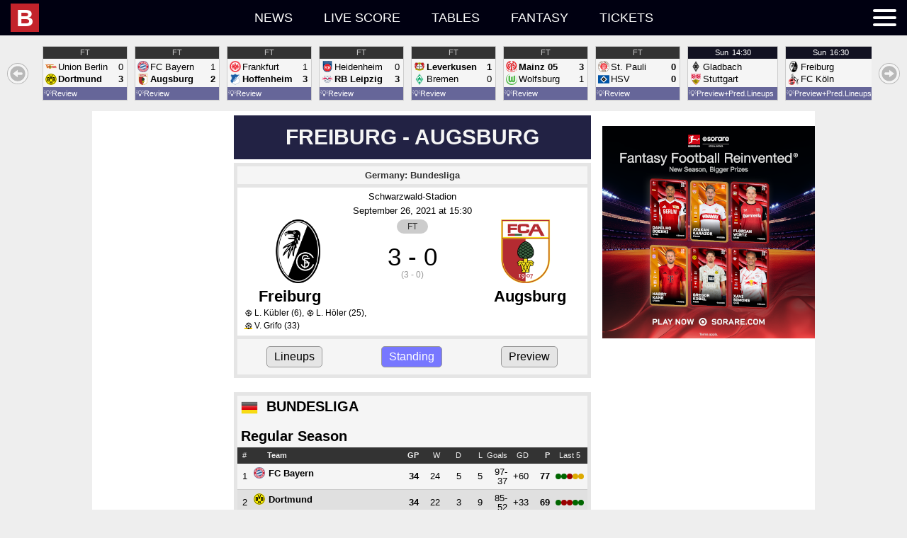

--- FILE ---
content_type: text/html; charset=UTF-8
request_url: https://idb.bulinews.com/T1769283755147Tidb_new/idb.3.0.php?t=1769283755147&z=0&l=en-US&d=bd
body_size: 47564
content:
1769283755147;1769284800000;bd;;{"a":{"1706":{"n":"U20 Women\u0027s World Cup","c":1,"x":["F",0,1,1,"U20",1,10001]},"1":{"n":"World Cup","c":1,"x":["M",0,1,1,"",1,10002]},"2":{"n":"World Cup U17","c":1,"x":["M",0,1,1,"U17",1,10003]},"3":{"n":"World Cup U20","c":1,"x":["M",0,1,1,"U20",1,10004]},"4":{"n":"World Cup Women","c":1,"x":["F",0,1,1,"",1,10005]},"5":{"n":"World Cup Women U20","c":1,"x":["F",0,1,1,"U20",1,10006]},"6":{"n":"WC Qualification Intercontinental Playoffs","c":1,"x":["M",0,1,1,"",2,10007]},"861":{"n":"World Cup Women Qualification Intercontinental","c":1,"x":["F",0,1,1,"",2,10008]},"1539":{"n":"Women\u0027s WC Qualification Oceania","c":1,"x":["F",0,1,1,"",3,10009]},"13":{"n":"Confederations Cup","c":1,"x":["M",0,1,1,"",9,10010]},"14":{"n":"FIFA Club WC","c":1,"x":["M",0,1,0,"",9,10011]},"15":{"n":"Olympic Games","c":1,"x":["M",0,1,1,"",11,10012]},"16":{"n":"Olympic Games Women","c":1,"x":["F",0,1,1,"",11,10013]},"2149":{"n":"Olympic Qualifying: Oceania","c":1,"x":["M",0,null,1,"",13,10014]},"2017":{"n":"CONMEBOL\/UEFA Women\u0027s Finalissima","c":1,"x":["F",0,1,1,"",15,10015]},"28":{"n":"Africa Cup of Nations","c":1,"x":["M",0,1,1,"",21,10016]},"30":{"n":"Asian Cup","c":1,"x":["M",0,1,1,"",21,10017]},"62":{"n":"AFC Challenge Cup","c":1,"x":["M",0,1,1,"",41,10018]},"63":{"n":"AFF Suzuki Cup","c":1,"x":["M",0,1,1,"",41,10019]},"64":{"n":"Asian Games","c":1,"x":["M",0,1,1,"",41,10020]},"68":{"n":"Caribean Cup","c":1,"x":["M",0,1,1,"",41,10021]},"60":{"n":"CECAFA Senior Challenge Cup","c":1,"x":["M",0,1,1,"",41,10022]},"70":{"n":"Copa Centroamericana","c":1,"x":["M",0,1,1,"",41,10023]},"61":{"n":"Cosafa Cup","c":1,"x":["M",0,1,1,"",41,10024]},"65":{"n":"EAFF East Asian Cup","c":1,"x":["M",0,1,1,"",41,10025]},"66":{"n":"Gulf Cup of Nations","c":1,"x":["M",0,1,1,"",41,10026]},"56":{"n":"Mediterranean Games","c":1,"x":["M",0,1,1,"",41,10027]},"59":{"n":"Nordic Tournament U17","c":1,"x":["M",1,1,1,"U17",41,10028]},"965":{"n":"Pacific Games","c":1,"x":["M",0,1,1,"",41,10029]},"67":{"n":"SAFF Championship","c":1,"x":["M",0,1,1,"",41,10030]},"72":{"n":"Arab Club Championship","c":1,"x":["M",0,1,0,"",45,10031]},"966":{"n":"CECAFA Club Cup","c":1,"x":["M",0,1,1,"",45,10032]},"71":{"n":"Suruga Bank Championship","c":1,"x":["M",0,0,0,"",45,10033]},"73":{"n":"Uafa Cup","c":1,"x":["M",0,1,0,"",45,10034]},"650":{"n":"Algarve Cup Women","c":1,"x":["F",1,1,1,"",96,10035]},"648":{"n":"China Cup","c":1,"x":["M",1,1,1,"",96,10036]},"964":{"n":"Intercontinental Cup","c":1,"x":["M",0,1,1,"",96,10037]},"651":{"n":"International Tournament (Cyprus) Women","c":1,"x":["F",1,1,1,"",96,10038]},"945":{"n":"King\u0027s Cup","c":1,"x":["M",0,1,1,"",96,10039]},"652":{"n":"Shebelieves Cup Women","c":1,"x":["F",1,1,1,"",96,10040]},"649":{"n":"Toulon Tournament","c":1,"x":["M",1,1,1,"U21",96,10041]},"653":{"n":"Tournament Of Nations Women","c":1,"x":["F",1,1,1,"",96,10042]},"946":{"n":"Valentin Granatkin Memorial","c":1,"x":["M",0,1,1,"U19",96,10043]},"859":{"n":"Arena Cup","c":1,"x":["M",1,1,0,"",97,10044]},"655":{"n":"Audi Cup","c":1,"x":["M",1,1,0,"",97,10045]},"656":{"n":"Cee Cup","c":1,"x":["M",1,1,0,"U19",97,10046]},"660":{"n":"Emirates Cup","c":1,"x":["M",1,1,0,"",97,10047]},"858":{"n":"Florida Cup","c":1,"x":["M",1,1,0,"",97,10048]},"661":{"n":"International Champions Cup","c":1,"x":["M",1,1,0,"",97,10049]},"668":{"n":"Mobile Mini Sun Cup","c":1,"x":["M",1,1,0,"",97,10050]},"658":{"n":"Premier League Asia Trophy","c":1,"x":["M",1,1,0,"",97,10051]},"657":{"n":"Viareggio Cup","c":1,"x":["M",1,1,0,"U20",97,10052]},"669":{"n":"Friendlies","c":1,"x":["M",1,0,1,"",98,10053]},"672":{"n":"Friendly International U18","c":1,"x":["M",1,1,1,"U18",98,10054]},"673":{"n":"Friendly International U19","c":1,"x":["M",1,1,1,"U19",98,10055]},"893":{"n":"Friendly International U20","c":1,"x":["M",1,0,1,"U20",98,10056]},"894":{"n":"Friendly International U22","c":1,"x":["M",1,0,1,"U22",98,10057]},"895":{"n":"Friendly International U23","c":1,"x":["M",1,0,1,"U23",98,10058]},"671":{"n":"Friendly International Women","c":1,"x":["F",1,0,1,"",98,10059]},"670":{"n":"U18 National Team Friendlies","c":1,"x":["M",1,0,0,"U18",98,10060]},"674":{"n":"Friendlies","c":1,"x":["M",1,0,0,"",99,10061]},"1919":{"n":"U17 Women\u0027s World Cup","c":327,"x":["F",0,1,1,"",1,10062]},"1523":{"n":"Womens WC Qualification CONCACAF","c":327,"x":["F",0,1,1,"",3,10063]},"2397":{"n":"FIFA Club World Cup","c":327,"x":["M",0,1,0,"",9,10064]},"1190":{"n":"UEFA U17 Championship Women","c":327,"x":["F",0,1,1,"U17",21,10065]},"1384":{"n":"AFC U23 Asian Cup Qualification","c":327,"x":["M",0,1,1,"U23",23,10066]},"1383":{"n":"UEFA U19 Qualification","c":327,"x":["F",0,1,1,"U19",23,10067]},"9":{"n":"WC Qualification Africa","c":13,"x":["M",0,1,1,"",3,10068]},"2116":{"n":"Women\u0027s Olympic Qualifying CAF","c":13,"x":["F",0,null,1,"",13,10069]},"19":{"n":"Caf Super Cup","c":13,"x":["M",0,1,0,"",20,10070]},"231":{"n":"Africa Cup Of Nations U20","c":13,"x":["M",0,1,1,"U20",21,10071]},"230":{"n":"African Championship Women","c":13,"x":["F",0,1,1,"",21,10072]},"37":{"n":"Africa Cup of Nations Qualifications","c":13,"x":["M",0,1,1,"",23,10073]},"44":{"n":"CAF Champions League","c":13,"x":["M",0,1,0,"",25,10074]},"49":{"n":"African Nations Championship","c":13,"x":["M",0,1,1,"",31,10075]},"55":{"n":"CAF Confederations Cup","c":13,"x":["M",0,1,0,"",35,10076]},"839":{"n":"COSAFA U20 Championship","c":13,"x":["M",0,1,1,"U20",41,10077]},"10":{"n":"WC Qualification Asia","c":14,"x":["M",0,1,1,"",3,10078]},"1035":{"n":"Women\u0027s Olympic Qualifying","c":14,"x":["F",0,1,1,"",13,10079]},"29":{"n":"Afc Championship U19","c":14,"x":["M",0,1,1,"U19",21,10080]},"990":{"n":"AFC U19 Women\u0027s Championship","c":14,"x":["F",0,1,1,"U19",21,10081]},"863":{"n":"Asian Cup Women","c":14,"x":["F",0,1,1,"",21,10082]},"38":{"n":"Asian Cup Qualification","c":14,"x":["M",0,1,1,"",23,10083]},"45":{"n":"AFC Champions League","c":14,"x":["M",0,1,0,"",25,10084]},"50":{"n":"Afc Championship U23","c":14,"x":["M",0,1,1,"U23",31,10085]},"51":{"n":"AFC Cup","c":14,"x":["M",0,1,0,"",31,10086]},"52":{"n":"Aff Championship U19","c":14,"x":["M",0,1,1,"U19",31,10087]},"7":{"n":"WC Qualification Europe","c":11,"x":["M",0,1,1,"",3,10088]},"860":{"n":"World Cup Women Qualification Europe","c":11,"x":["F",0,1,1,"",3,10089]},"17":{"n":"UEFA Super Cup","c":11,"x":["M",0,1,0,"",20,10090]},"20":{"n":"Euro U17","c":11,"x":["M",0,1,1,"U17",21,10091]},"24":{"n":"Euro U17 Women","c":11,"x":["F",0,1,1,"U17",21,10092]},"21":{"n":"Euro U19","c":11,"x":["M",0,1,1,"U19",21,10093]},"25":{"n":"Euro U19 Women","c":11,"x":["F",0,1,1,"U19",21,10094]},"22":{"n":"Euro U21","c":11,"x":["M",0,1,1,"U21",21,10095]},"26":{"n":"Euro Women","c":11,"x":["F",0,1,1,"",21,10096]},"23":{"n":"European Championship","c":11,"x":["M",0,1,1,"",21,10097]},"882":{"n":"UEFA U17 Championship","c":11,"x":["M",0,1,1,"U17",21,10098]},"36":{"n":"Euro Qualification","c":11,"x":["M",0,1,1,"",23,10099]},"1295":{"n":"U21 Championship Qualification","c":11,"x":["M",0,1,1,"U21",23,10100]},"1361":{"n":"UEFA U17 Championship Qualification","c":11,"x":["M",0,1,1,"U17",23,10101]},"2178":{"n":"UEFA U17 Championship Women Qualification","c":11,"x":["F",0,1,1,"U17",23,10102]},"1360":{"n":"UEFA U19 Championship Qualification","c":11,"x":["M",0,1,1,"U19",23,10103]},"2240":{"n":"UEFA Women\u0027s Championship Qualification","c":11,"x":["F",0,1,1,"",23,10104]},"39":{"n":"Champions League","c":11,"x":["M",0,1,0,"",25,10105]},"41":{"n":"Champions League Women","c":11,"x":["F",0,1,0,"",25,10106]},"40":{"n":"UEFA Youth League","c":11,"x":["M",0,1,0,"U19",25,10107]},"48":{"n":"UEFA Nations League","c":11,"x":["M",0,1,1,"",31,10108]},"2166":{"n":"Women\u0027s Nations League","c":11,"x":["F",0,1,1,"",31,10109]},"53":{"n":"Europa League","c":11,"x":["M",0,1,0,"",35,10110]},"1294":{"n":"Europa Conference League","c":11,"x":["M",0,1,0,"",37,10111]},"57":{"n":"Baltic Cup","c":11,"x":["M",0,1,1,"",41,10112]},"58":{"n":"Baltic Cup U21","c":11,"x":["M",0,1,1,"U21",41,10113]},"951":{"n":"Czech-Slovak Super Cup","c":11,"x":["M",0,1,0,"",45,10114]},"647":{"n":"Uefa Regions\u0027 Cup","c":11,"x":["M",0,1,0,"",75,10115]},"654":{"n":"Elite League U20","c":11,"x":["M",1,1,1,"U20",96,10116]},"659":{"n":"Atlantic Cup","c":11,"x":["M",1,1,0,"",97,10117]},"662":{"n":"Uhren Cup","c":11,"x":["M",1,1,0,"",97,10118]},"11":{"n":"WC Qualification Concacaf","c":15,"x":["M",0,1,1,"",3,10119]},"31":{"n":"Concacaf Championship U17","c":15,"x":["M",0,1,1,"U17",21,10120]},"32":{"n":"Concacaf Championship U20","c":15,"x":["M",0,1,1,"U20",21,10121]},"34":{"n":"Concacaf Championship Women U20","c":15,"x":["F",0,1,1,"U20",21,10122]},"33":{"n":"CONCACAF Gold Cup","c":15,"x":["M",0,1,1,"",21,10123]},"46":{"n":"CONCACAF Champions League","c":15,"x":["M",0,1,0,"",25,10124]},"75":{"n":"Concacaf League","c":15,"x":["M",0,1,0,"",35,10125]},"69":{"n":"Central American \u0026 Caribbean Games","c":15,"x":["M",0,1,1,"",41,10126]},"74":{"n":"Cfu Club Championship","c":15,"x":["M",0,1,0,"",45,10127]},"2131":{"n":"Leagues Cup","c":15,"x":["M",0,1,0,"",45,10128]},"12":{"n":"WC Qualification Oceania","c":16,"x":["M",0,1,1,"",3,10129]},"35":{"n":"OFC Nations Cup","c":16,"x":["M",0,1,1,"",21,10130]},"47":{"n":"OFC Champions League","c":16,"x":["M",0,1,0,"",25,10131]},"8":{"n":"WC Qualification South America","c":12,"x":["M",0,1,1,"",3,10132]},"18":{"n":"Recopa Sudamericana","c":12,"x":["M",0,1,0,"",20,10133]},"27":{"n":"Copa America","c":12,"x":["M",0,1,1,"",21,10134]},"865":{"n":"Copa America Women","c":12,"x":["F",0,1,1,"",21,10135]},"864":{"n":"South American Championship U20","c":12,"x":["M",0,1,1,"U20",21,10136]},"42":{"n":"Copa Libertadores","c":12,"x":["M",0,1,0,"",25,10137]},"43":{"n":"Copa Libertadores U20","c":12,"x":["M",0,1,0,"U20",25,10138]},"1249":{"n":"Copa Libertadores Women","c":12,"x":["F",0,1,0,"",25,10139]},"54":{"n":"Copa Sudamericana","c":12,"x":["M",0,1,0,"",35,10140]},"937":{"n":"Super Cup","c":102,"x":["M",0,1,0,"",50,10141]},"94":{"n":"Albanian Cup","c":102,"x":["M",0,1,0,"",51,10142]},"93":{"n":"Superliga","c":102,"x":["M",0,0,0,"",51,10143]},"366":{"n":"1st Division","c":102,"x":["M",0,0,0,"",52,10144]},"90":{"n":"Super Cup","c":103,"x":["M",0,1,0,"",50,10145]},"233":{"n":"Algeria Cup","c":103,"x":["M",0,1,0,"",51,10146]},"232":{"n":"Ligue 1","c":103,"x":["M",0,0,0,"",51,10147]},"95":{"n":"Primera Divisi\u00f3n","c":105,"x":["M",0,0,0,"",51,10148]},"89":{"n":"Super Cup","c":109,"x":["M",0,1,0,"",50,10149]},"208":{"n":"Copa Argentina","c":109,"x":["M",0,1,0,"",51,10150]},"207":{"n":"Superliga","c":109,"x":["M",0,0,0,"",51,10151]},"426":{"n":"Primera B Nacional","c":109,"x":["M",0,0,0,"",52,10152]},"532":{"n":"Primera B Metropolitana","c":109,"x":["M",0,0,0,"",53,10153]},"533":{"n":"Torneo Federal A","c":109,"x":["M",0,0,0,"",53,10154]},"598":{"n":"Primera C Metropolitana","c":109,"x":["M",0,0,0,"",54,10155]},"599":{"n":"Torneo Federal B","c":109,"x":["M",0,0,0,"",54,10156]},"635":{"n":"Primera D Metropolitana","c":109,"x":["M",0,0,0,"",55,10157]},"885":{"n":"Reserve League","c":109,"x":["M",0,0,0,"",62,10158]},"666":{"n":"Torneos De Verano","c":109,"x":["M",1,1,0,"",97,10159]},"755":{"n":"Super Final","c":109,"x":["M",0,1,0,"",999,10160]},"276":{"n":"Armenian Cup","c":110,"x":["M",0,1,0,"",51,10161]},"275":{"n":"Premier League","c":110,"x":["M",0,0,0,"",51,10162]},"360":{"n":"A-League","c":112,"x":["M",0,0,0,"",51,10163]},"362":{"n":"Ffa Cup","c":112,"x":["M",0,1,0,"",51,10164]},"835":{"n":"W-League","c":112,"x":["F",0,0,0,"",51,10165]},"361":{"n":"Y League","c":112,"x":["M",0,0,0,"U21",51,10166]},"814":{"n":"NPL ACT","c":112,"x":["M",0,1,0,"",52,10167]},"816":{"n":"NPL Northern NSW","c":112,"x":["M",0,0,0,"",52,10168]},"818":{"n":"Npl Queensland","c":112,"x":["M",0,0,0,"",52,10169]},"819":{"n":"Npl South Australian","c":112,"x":["M",0,0,0,"",52,10170]},"820":{"n":"Npl Tasmania","c":112,"x":["M",0,0,0,"",52,10171]},"821":{"n":"Npl Victoria","c":112,"x":["M",0,0,0,"",52,10172]},"822":{"n":"Npl Western Australia","c":112,"x":["M",0,0,0,"",52,10173]},"813":{"n":"Brisbane","c":112,"x":["M",0,0,0,"",54,10174]},"815":{"n":"New South Wales","c":112,"x":["M",0,0,0,"",999,10175]},"817":{"n":"Npl Nsw","c":112,"x":["M",0,0,0,"",999,10176]},"97":{"n":"Austrian Cup","c":113,"x":["M",0,1,0,"",51,10177]},"1776":{"n":"Frauenliga","c":113,"x":["F",0,null,0,"",51,10178]},"96":{"n":"Tipico Bundesliga","c":113,"x":["M",0,0,0,"",51,10179]},"1715":{"n":"Women\u0027s Cup","c":113,"x":["F",0,1,0,"",51,10180]},"368":{"n":"Erste Liga","c":113,"x":["M",0,0,0,"",52,10181]},"471":{"n":"Regionalliga: East","c":113,"x":["M",0,0,0,"",53,10182]},"470":{"n":"Regionalliga: Middle","c":113,"x":["M",0,0,0,"",53,10183]},"472":{"n":"Regionalliga: West","c":113,"x":["M",0,0,0,"",53,10184]},"278":{"n":"Azerbaidjan Cup","c":114,"x":["M",0,1,0,"",51,10185]},"277":{"n":"Premier League","c":114,"x":["M",0,0,0,"",51,10186]},"862":{"n":"Bahrain Cup","c":116,"x":["M",0,1,0,"",51,10187]},"279":{"n":"Premier League","c":116,"x":["M",0,0,0,"",51,10188]},"280":{"n":"Premier League","c":117,"x":["M",0,0,0,"",51,10189]},"341":{"n":"Premier League","c":118,"x":["M",0,0,0,"",51,10190]},"99":{"n":"Belarusian Cup","c":119,"x":["M",0,1,0,"",51,10191]},"98":{"n":"Premier League","c":119,"x":["M",0,0,0,"",51,10192]},"76":{"n":"Super Cup","c":120,"x":["M",0,1,0,"",50,10193]},"102":{"n":"Belgian Cup","c":120,"x":["M",0,1,0,"",51,10194]},"100":{"n":"Pro League","c":120,"x":["M",0,0,0,"",51,10195]},"101":{"n":"Super League Vrouwenvoetbal","c":120,"x":["F",0,0,0,"",51,10196]},"1120":{"n":"Women\u0027s Cup","c":120,"x":["F",0,1,0,"",51,10197]},"370":{"n":"Challenger Pro League","c":120,"x":["M",0,0,0,"",52,10198]},"371":{"n":"First Division","c":120,"x":["F",0,0,0,"",52,10199]},"675":{"n":"Belgium Playoffs","c":120,"x":["M",0,0,0,"",999,10200]},"676":{"n":"Belgium Playoffs 2\/3","c":120,"x":["M",0,0,0,"",999,10201]},"677":{"n":"UEFA Europa League Play-offs","c":120,"x":["M",0,1,0,"",999,10202]},"281":{"n":"Thimphu League","c":124,"x":["M",0,0,0,"",51,10203]},"209":{"n":"Liga De Futbol Prof","c":125,"x":["M",0,0,0,"",51,10204]},"104":{"n":"Bosnia Cup","c":127,"x":["M",0,1,0,"",51,10205]},"103":{"n":"Premier Liga","c":127,"x":["M",0,0,0,"",51,10206]},"373":{"n":"First League: RS","c":127,"x":["M",0,0,0,"",52,10207]},"869":{"n":"Brasileiro Women","c":129,"x":["F",0,1,0,"",51,10208]},"212":{"n":"Copa do Brasil","c":129,"x":["M",0,1,0,"",51,10209]},"213":{"n":"Copa Do Brasil U20","c":129,"x":["M",0,1,0,"U20",51,10210]},"899":{"n":"Paulista Women","c":129,"x":["F",0,0,0,"",51,10211]},"211":{"n":"Serie A","c":129,"x":["M",0,0,0,"",51,10212]},"427":{"n":"Serie B","c":129,"x":["M",0,0,0,"",52,10213]},"534":{"n":"Serie C","c":129,"x":["M",0,0,0,"",53,10214]},"600":{"n":"Serie D","c":129,"x":["M",0,1,0,"",54,10215]},"667":{"n":"Primeira Liga","c":129,"x":["M",1,1,0,"",97,10216]},"756":{"n":"Acreano","c":129,"x":["M",0,0,0,"",999,10217]},"757":{"n":"Alagoano","c":129,"x":["M",0,1,0,"",999,10218]},"758":{"n":"Amapaense","c":129,"x":["M",0,0,0,"",999,10219]},"759":{"n":"Amazonense","c":129,"x":["M",0,0,0,"",999,10220]},"760":{"n":"Baiano 1","c":129,"x":["M",0,1,0,"",999,10221]},"761":{"n":"Baiano 2","c":129,"x":["M",0,0,0,"",999,10222]},"762":{"n":"Brasiliense","c":129,"x":["M",0,0,0,"",999,10223]},"763":{"n":"Capixaba","c":129,"x":["M",0,0,0,"",999,10224]},"767":{"n":"Catarinense 1","c":129,"x":["M",0,1,0,"",999,10225]},"768":{"n":"Cearense 1","c":129,"x":["M",0,1,0,"",999,10226]},"769":{"n":"Cearense 2","c":129,"x":["M",0,0,0,"",999,10227]},"770":{"n":"Copa do Nordeste","c":129,"x":["M",0,1,0,"",999,10228]},"771":{"n":"Gaucho 1","c":129,"x":["M",0,1,0,"",999,10229]},"772":{"n":"Gaucho 2","c":129,"x":["M",0,0,0,"",999,10230]},"773":{"n":"Goiano 1","c":129,"x":["M",0,1,0,"",999,10231]},"774":{"n":"Maranhense","c":129,"x":["M",0,1,0,"",999,10232]},"775":{"n":"Matogrossense","c":129,"x":["M",0,1,0,"",999,10233]},"778":{"n":"Paraense","c":129,"x":["M",0,1,0,"",999,10234]},"779":{"n":"Paraibano","c":129,"x":["M",0,1,0,"",999,10235]},"784":{"n":"Pernambucano 1","c":129,"x":["M",0,1,0,"",999,10236]},"785":{"n":"Piauiense","c":129,"x":["M",0,0,0,"",999,10237]},"786":{"n":"Potiguar","c":129,"x":["M",0,1,0,"",999,10238]},"787":{"n":"Rondoniense","c":129,"x":["M",0,0,0,"",999,10239]},"788":{"n":"Roraimense","c":129,"x":["M",0,0,0,"",999,10240]},"794":{"n":"Sao Paolo Youth Cup","c":129,"x":["M",0,1,0,"",999,10241]},"789":{"n":"Sergipano","c":129,"x":["M",0,0,0,"",999,10242]},"790":{"n":"Sul Matogrossense","c":129,"x":["M",0,0,0,"",999,10243]},"791":{"n":"Tocantinense","c":129,"x":["M",0,0,0,"",999,10244]},"949":{"n":"Super Cup","c":132,"x":["M",0,1,0,"",50,10245]},"106":{"n":"Bulgarian Cup","c":132,"x":["M",0,1,0,"",51,10246]},"105":{"n":"Parva Liga","c":132,"x":["M",0,0,0,"",51,10247]},"374":{"n":"Second Professional Football League","c":132,"x":["M",0,0,0,"",52,10248]},"678":{"n":"Second League: West","c":132,"x":["M",0,0,0,"",999,10249]},"282":{"n":"C-League","c":135,"x":["M",0,0,0,"",51,10250]},"807":{"n":"Championship","c":137,"x":["M",0,1,0,"",51,10251]},"933":{"n":"Premier League","c":137,"x":["M",0,0,0,"",51,10252]},"806":{"n":"PCSL","c":137,"x":["M",0,0,0,"",999,10253]},"215":{"n":"Chilean Cup","c":142,"x":["M",0,1,0,"",51,10254]},"214":{"n":"Primera Division","c":142,"x":["M",0,0,0,"",51,10255]},"428":{"n":"Primera B","c":142,"x":["M",0,0,0,"",52,10256]},"909":{"n":"Segunda Divisi\u00f3n","c":142,"x":["M",0,0,0,"",53,10257]},"284":{"n":"FA Cup","c":143,"x":["M",0,1,0,"",51,10258]},"283":{"n":"Super League","c":143,"x":["M",0,0,0,"",51,10259]},"442":{"n":"League One","c":143,"x":["M",0,0,0,"",52,10260]},"536":{"n":"Yi League","c":143,"x":["M",0,0,0,"",53,10261]},"285":{"n":"Taiwan Football Premier League","c":144,"x":["M",0,0,0,"",51,10262]},"218":{"n":"Copa Colombia","c":145,"x":["M",0,1,0,"",51,10263]},"216":{"n":"Primera A","c":145,"x":["M",0,0,0,"",51,10264]},"217":{"n":"Primera A: Clausura","c":145,"x":["M",0,0,0,"",51,10265]},"429":{"n":"Primera B","c":145,"x":["M",0,0,0,"",52,10266]},"344":{"n":"Primera Division: Apertura","c":150,"x":["M",0,0,0,"",51,10267]},"345":{"n":"Primera Division: Clausura","c":150,"x":["M",0,0,0,"",51,10268]},"466":{"n":"Liga de Ascenso","c":150,"x":["M",0,0,0,"",52,10269]},"107":{"n":"1. HNL","c":151,"x":["M",0,0,0,"",51,10270]},"108":{"n":"Croatia Cup","c":151,"x":["M",0,1,0,"",51,10271]},"1785":{"n":"First League Women","c":151,"x":["F",0,null,0,"",51,10272]},"1181":{"n":"U19 League","c":151,"x":["M",0,null,0,"U19",51,10273]},"375":{"n":"2. HNL","c":151,"x":["M",0,0,0,"",52,10274]},"856":{"n":"Primera Division","c":152,"x":["M",0,0,0,"",51,10275]},"109":{"n":"1. Division","c":154,"x":["M",0,0,0,"",51,10276]},"110":{"n":"Cyprus Cup","c":154,"x":["M",0,1,0,"",51,10277]},"376":{"n":"2. Division","c":154,"x":["M",0,0,0,"",52,10278]},"113":{"n":"Czech Cup","c":155,"x":["M",0,1,0,"",51,10279]},"114":{"n":"Czech Cup Women","c":155,"x":["F",0,1,0,"",51,10280]},"111":{"n":"Czech Liga","c":155,"x":["M",0,0,0,"",51,10281]},"112":{"n":"First League Women","c":155,"x":["F",0,0,0,"",51,10282]},"679":{"n":"U19 League","c":155,"x":["M",0,0,0,"U19",51,10283]},"377":{"n":"2. Liga FNL","c":155,"x":["M",0,0,0,"",52,10284]},"485":{"n":"3. Liga CFL","c":155,"x":["M",0,0,0,"",53,10285]},"486":{"n":"3. Liga MSFL","c":155,"x":["M",0,0,0,"",53,10286]},"1195":{"n":"4. Liga Division F","c":155,"x":["M",0,null,0,"",54,10287]},"605":{"n":"Jihocesky Kp","c":155,"x":["M",0,0,0,"",55,10288]},"606":{"n":"Jihomoravsky Kp","c":155,"x":["M",0,0,0,"",55,10289]},"607":{"n":"Kralovehradecky Kp","c":155,"x":["M",0,0,0,"",55,10290]},"608":{"n":"Liberecky Kp","c":155,"x":["M",0,0,0,"",55,10291]},"609":{"n":"Moravskoslezsky Kp","c":155,"x":["M",0,0,0,"",55,10292]},"610":{"n":"Olomoucky Kp","c":155,"x":["M",0,0,0,"",55,10293]},"611":{"n":"Pardubicky Kp","c":155,"x":["M",0,0,0,"",55,10294]},"612":{"n":"Plzensky Kp","c":155,"x":["M",0,0,0,"",55,10295]},"613":{"n":"Prazsky Prebor","c":155,"x":["M",0,0,0,"",55,10296]},"614":{"n":"Stredocesky Kp","c":155,"x":["M",0,0,0,"",55,10297]},"615":{"n":"Ustecky Kp","c":155,"x":["M",0,0,0,"",55,10298]},"616":{"n":"Vysocina Kp","c":155,"x":["M",0,0,0,"",55,10299]},"663":{"n":"Tipsport Liga","c":155,"x":["M",1,1,0,"",97,10300]},"680":{"n":"Youth League","c":155,"x":["M",0,0,0,"",999,10301]},"116":{"n":"Elitedivisionen Women","c":157,"x":["F",0,0,0,"",51,10302]},"117":{"n":"Landspokal Cup","c":157,"x":["M",0,1,0,"",51,10303]},"115":{"n":"Superliga","c":157,"x":["M",0,0,0,"",51,10304]},"923":{"n":"Superliga Play-offs","c":157,"x":["M",0,0,0,"",51,10305]},"987":{"n":"U19 League","c":157,"x":["M",0,0,0,"U19",51,10306]},"1309":{"n":"U21 Ligaen","c":157,"x":["M",0,null,0,"U21",51,10307]},"1131":{"n":"Women\u0027s Cup","c":157,"x":["F",0,1,0,"",51,10308]},"1310":{"n":"1st Division Women","c":157,"x":["F",0,null,0,"",52,10309]},"1699":{"n":"2. Division Women","c":157,"x":["F",0,null,0,"",52,10310]},"378":{"n":"First Division","c":157,"x":["M",0,0,0,"",52,10311]},"1132":{"n":"Viasat Cup","c":157,"x":["M",0,1,0,"",52,10312]},"924":{"n":"Women\u0027s Play-offs 1\/2","c":157,"x":["F",0,0,0,"",52,10313]},"843":{"n":"2. Division - Play-offs","c":157,"x":["M",0,0,0,"",53,10314]},"487":{"n":"2. Division Group 1","c":157,"x":["M",0,0,0,"",53,10315]},"488":{"n":"2. Division Group 2","c":157,"x":["M",0,0,0,"",53,10316]},"489":{"n":"2. Division Group 3","c":157,"x":["M",0,0,0,"",53,10317]},"490":{"n":"2. Division Group East","c":157,"x":["M",0,0,0,"",53,10318]},"491":{"n":"2. Division Group West","c":157,"x":["M",0,0,0,"",53,10319]},"1311":{"n":"2nd Division","c":157,"x":["M",0,null,0,"",53,10320]},"1697":{"n":"3. Division","c":157,"x":["M",0,null,0,"",54,10321]},"1308":{"n":"Denmark Series - Play-offs","c":157,"x":["M",0,null,0,"",54,10322]},"546":{"n":"Denmark Series Group 1","c":157,"x":["M",0,0,0,"",55,10323]},"547":{"n":"Denmark Series Group 2","c":157,"x":["M",0,0,0,"",55,10324]},"548":{"n":"Denmark Series Group 3","c":157,"x":["M",0,0,0,"",55,10325]},"549":{"n":"Denmark Series Group 4","c":157,"x":["M",0,0,0,"",55,10326]},"886":{"n":"Reserve League","c":157,"x":["M",0,0,0,"",62,10327]},"219":{"n":"Primera A","c":162,"x":["M",0,0,0,"",51,10328]},"430":{"n":"Primera B","c":162,"x":["M",0,0,0,"",52,10329]},"243":{"n":"Egypt Cup","c":163,"x":["M",0,1,0,"",51,10330]},"242":{"n":"Premier League","c":163,"x":["M",0,0,0,"",51,10331]},"347":{"n":"Primera Division","c":164,"x":["M",0,0,0,"",51,10332]},"77":{"n":"Community Shield","c":165,"x":["M",0,1,0,"",50,10333]},"123":{"n":"FA Cup","c":165,"x":["M",0,1,0,"",51,10334]},"124":{"n":"FA Cup Women","c":165,"x":["F",0,1,0,"",51,10335]},"121":{"n":"FA Women\u0027s Super League","c":165,"x":["F",0,0,0,"",51,10336]},"122":{"n":"FA Women\u0027s Super League","c":165,"x":["F",0,0,0,"",51,10337]},"1023":{"n":"FA Youth Cup","c":165,"x":["M",0,1,0,"U18",51,10338]},"118":{"n":"Premier League","c":165,"x":["M",0,0,0,"",51,10339]},"694":{"n":"Premier League Cup U23","c":165,"x":["M",0,1,0,"U23",51,10340]},"119":{"n":"Premier League U18","c":165,"x":["M",0,0,0,"U18",51,10341]},"120":{"n":"Premier League U21","c":165,"x":["M",0,0,0,"U21",51,10342]},"691":{"n":"Professional Development League U23","c":165,"x":["M",0,0,0,"U23",51,10343]},"381":{"n":"Carabao Cup","c":165,"x":["M",0,1,0,"",52,10344]},"379":{"n":"Championship","c":165,"x":["M",0,0,0,"",52,10345]},"380":{"n":"FA Women\u0027s Super League 2","c":165,"x":["F",0,0,0,"",52,10346]},"846":{"n":"League Cup Women","c":165,"x":["F",0,1,0,"",52,10347]},"1024":{"n":"Premier League 2 Division One U23","c":165,"x":["M",0,null,0,"U23",52,10348]},"690":{"n":"Premier League 2 Divison Two U23","c":165,"x":["M",0,0,0,"U23",52,10349]},"692":{"n":"EFL Trophy","c":165,"x":["M",0,1,0,"",53,10350]},"492":{"n":"League One","c":165,"x":["M",0,0,0,"",53,10351]},"693":{"n":"Fa Trophy","c":165,"x":["M",0,1,0,"",54,10352]},"550":{"n":"League Two","c":165,"x":["M",0,0,0,"",54,10353]},"617":{"n":"Vanarama National League","c":165,"x":["M",0,0,0,"",55,10354]},"645":{"n":"Vanarama National League North","c":165,"x":["M",0,0,0,"",56,10355]},"646":{"n":"Vanarama National League South","c":165,"x":["M",0,0,0,"",56,10356]},"687":{"n":"Non League Premier: Isthmian","c":165,"x":["M",0,0,0,"",57,10357]},"688":{"n":"Non League Premier: Northern","c":165,"x":["M",0,0,0,"",57,10358]},"689":{"n":"Non League Premier: Southern","c":165,"x":["M",0,0,0,"",57,10359]},"681":{"n":"Non League Div One: Isthmian North","c":165,"x":["M",0,0,0,"",58,10360]},"682":{"n":"Non League Div One: Isthmian South","c":165,"x":["M",0,0,0,"",58,10361]},"683":{"n":"Non League Div One: Northern North","c":165,"x":["M",0,0,0,"",58,10362]},"684":{"n":"Non League Div One: Northern South","c":165,"x":["M",0,0,0,"",58,10363]},"685":{"n":"Non League Div One: Southern Central","c":165,"x":["M",0,0,0,"",58,10364]},"686":{"n":"Non League Div One: Southern S \u0026 W","c":165,"x":["M",0,0,0,"",58,10365]},"695":{"n":"Premier League International Cup","c":165,"x":["M",0,1,0,"U23",97,10366]},"78":{"n":"Super Cup","c":168,"x":["M",0,1,0,"",50,10367]},"126":{"n":"Estonian Cup","c":168,"x":["M",0,1,0,"",51,10368]},"125":{"n":"Meistriliiga","c":168,"x":["M",0,0,0,"",51,10369]},"382":{"n":"Esiliiga","c":168,"x":["M",0,0,0,"",52,10370]},"128":{"n":"Faroe Islands Cup","c":170,"x":["M",0,1,0,"",51,10371]},"127":{"n":"Meistaradeildin","c":170,"x":["M",0,0,0,"",51,10372]},"1659":{"n":"Meistaradeildin Women","c":170,"x":["F",0,null,0,"",51,10373]},"383":{"n":"1. Deild","c":170,"x":["M",0,0,0,"",52,10374]},"1702":{"n":"2. Deild","c":170,"x":["M",0,null,0,"",53,10375]},"363":{"n":"National Football League","c":171,"x":["M",0,0,0,"",51,10376]},"131":{"n":"Finland Cup","c":172,"x":["M",0,1,0,"",51,10377]},"130":{"n":"Liiga Women","c":172,"x":["F",0,0,0,"",51,10378]},"129":{"n":"Veikkausliiga","c":172,"x":["M",0,0,0,"",51,10379]},"1240":{"n":"Women\u0027s Cup","c":172,"x":["F",0,1,0,"",51,10380]},"1617":{"n":"Ykk\u00f6nen Women","c":172,"x":["F",0,null,0,"",51,10381]},"384":{"n":"Ykkonen","c":172,"x":["M",0,0,0,"",52,10382]},"79":{"n":"Super Cup","c":173,"x":["M",0,1,0,"",50,10383]},"134":{"n":"Coupe de France","c":173,"x":["M",0,1,0,"",51,10384]},"133":{"n":"Division 1 Women","c":173,"x":["F",0,0,0,"",51,10385]},"132":{"n":"Ligue 1","c":173,"x":["M",0,0,0,"",51,10386]},"904":{"n":"Ligue 1 Play-offs","c":173,"x":["M",0,0,0,"",51,10387]},"386":{"n":"Coupe de la Ligue","c":173,"x":["M",0,1,0,"",52,10388]},"385":{"n":"Ligue 2","c":173,"x":["M",0,0,0,"",52,10389]},"905":{"n":"Ligue 2 Play-offs","c":173,"x":["M",0,0,0,"",52,10390]},"497":{"n":"National","c":173,"x":["M",0,0,0,"",53,10391]},"551":{"n":"National 2 Group A","c":173,"x":["M",0,0,0,"",54,10392]},"552":{"n":"National 2 Group B","c":173,"x":["M",0,0,0,"",54,10393]},"553":{"n":"National 2 Group C","c":173,"x":["M",0,0,0,"",54,10394]},"554":{"n":"National 2 Group D","c":173,"x":["M",0,0,0,"",54,10395]},"696":{"n":"National 3 Group A","c":173,"x":["M",0,0,0,"",55,10396]},"697":{"n":"National 3 Group B","c":173,"x":["M",0,0,0,"",55,10397]},"698":{"n":"National 3 Group C","c":173,"x":["M",0,0,0,"",55,10398]},"699":{"n":"National 3 Group D","c":173,"x":["M",0,0,0,"",55,10399]},"700":{"n":"National 3 Group E","c":173,"x":["M",0,0,0,"",55,10400]},"701":{"n":"National 3 Group F","c":173,"x":["M",0,0,0,"",55,10401]},"702":{"n":"National 3 Group G","c":173,"x":["M",0,0,0,"",55,10402]},"703":{"n":"National 3 Group H","c":173,"x":["M",0,0,0,"",55,10403]},"877":{"n":"National 3 Group I","c":173,"x":["M",0,0,0,"",55,10404]},"878":{"n":"National 3 Group J","c":173,"x":["M",0,0,0,"",55,10405]},"879":{"n":"National 3 Group K","c":173,"x":["M",0,0,0,"",55,10406]},"880":{"n":"National 3 Group L","c":173,"x":["M",0,0,0,"",55,10407]},"881":{"n":"National 3 Group M","c":173,"x":["M",0,0,0,"",55,10408]},"245":{"n":"Champoinnat D1","c":175,"x":["M",0,0,0,"",51,10409]},"890":{"n":"GFA League","c":176,"x":["M",0,0,0,"",51,10410]},"838":{"n":"Super Cup","c":177,"x":["M",0,1,0,"",50,10411]},"837":{"n":"David Kipiani Cup","c":177,"x":["M",0,1,0,"",51,10412]},"286":{"n":"Erovnuli Liga","c":177,"x":["M",0,0,0,"",51,10413]},"80":{"n":"Super Cup","c":178,"x":["M",0,1,0,"",50,10414]},"135":{"n":"Bundesliga","c":178,"x":["M",0,0,0,"",51,10415]},"138":{"n":"DFB Pokal","c":178,"x":["M",0,1,0,"",51,10416]},"139":{"n":"Dfb Pokal Women","c":178,"x":["F",0,1,0,"",51,10417]},"976":{"n":"Frauen Bundesliga","c":178,"x":["F",0,0,0,"",51,10418]},"136":{"n":"Junioren Bundesliga","c":178,"x":["M",0,0,0,"U19",51,10419]},"137":{"n":"Junioren Bundesliga","c":178,"x":["M",0,0,0,"U19",51,10420]},"704":{"n":"Play-offs 1\/2","c":178,"x":["M",0,0,0,"",51,10421]},"1693":{"n":"U17 Bundesliga","c":178,"x":["M",0,null,0,"U17",51,10422]},"387":{"n":"2. Bundesliga","c":178,"x":["M",0,0,0,"",52,10423]},"1097":{"n":"2. Bundesliga Women","c":178,"x":["F",0,null,0,"",52,10424]},"705":{"n":"Play-offs 2\/3","c":178,"x":["M",0,0,0,"",52,10425]},"498":{"n":"3. Liga","c":178,"x":["M",0,0,0,"",53,10426]},"1218":{"n":"Regionalliga Women","c":178,"x":["F",0,null,0,"",53,10427]},"555":{"n":"Regionalliga: Bayern","c":178,"x":["M",0,0,0,"",54,10428]},"556":{"n":"Regionalliga: Nord","c":178,"x":["M",0,0,0,"",54,10429]},"557":{"n":"Regionalliga: Nordost","c":178,"x":["M",0,0,0,"",54,10430]},"558":{"n":"Regionalliga: Sud","c":178,"x":["M",0,0,0,"",54,10431]},"559":{"n":"Regionalliga: S\u00fcdwest","c":178,"x":["M",0,0,0,"",54,10432]},"560":{"n":"Regionalliga: West","c":178,"x":["M",0,0,0,"",54,10433]},"1040":{"n":"Reg. Cup Berlin","c":178,"x":["M",0,1,0,"",60,10434]},"1263":{"n":"Reg. Cup Bremen","c":178,"x":["M",0,1,0,"",60,10435]},"1265":{"n":"Reg. Cup Hessen","c":178,"x":["M",0,1,0,"",60,10436]},"1267":{"n":"Reg. Cup Mittelrhein","c":178,"x":["M",0,1,0,"",60,10437]},"1268":{"n":"Reg. Cup Niederrhein","c":178,"x":["M",0,1,0,"",60,10438]},"1271":{"n":"Reg. Cup Rheinland","c":178,"x":["M",0,1,0,"",60,10439]},"1272":{"n":"Reg. Cup Saarland","c":178,"x":["M",0,1,0,"",60,10440]},"1275":{"n":"Reg. Cup Schleswig-Holstein","c":178,"x":["M",0,1,0,"",60,10441]},"1277":{"n":"Reg. Cup S\u00fcdwest","c":178,"x":["M",0,1,0,"",60,10442]},"1279":{"n":"Reg. Cup Westfalen","c":178,"x":["M",0,1,0,"",60,10443]},"1280":{"n":"Reg. Cup W\u00fcrttemberg","c":178,"x":["M",0,1,0,"",60,10444]},"246":{"n":"Premier League","c":179,"x":["M",0,0,0,"",51,10445]},"962":{"n":"Premier Division","c":180,"x":["M",0,0,0,"",51,10446]},"706":{"n":"Gibraltar Cup","c":180,"x":["M",0,1,0,"",999,10447]},"141":{"n":"Greek Cup","c":181,"x":["M",0,1,0,"",51,10448]},"140":{"n":"Super League","c":181,"x":["M",0,0,0,"",51,10449]},"388":{"n":"Football League","c":181,"x":["M",0,0,0,"",52,10450]},"996":{"n":"Super League 2 - North","c":181,"x":["M",0,null,0,"",52,10451]},"1423":{"n":"Super League 2 - Play-offs","c":181,"x":["M",0,null,0,"",52,10452]},"1422":{"n":"Super League 2 - South","c":181,"x":["M",0,null,0,"",52,10453]},"348":{"n":"Premier Division","c":182,"x":["M",0,0,0,"",51,10454]},"221":{"n":"Liga Nacional","c":185,"x":["M",0,0,0,"",51,10455]},"350":{"n":"Liga Nacional","c":190,"x":["M",0,0,0,"",51,10456]},"288":{"n":"FA Cup","c":191,"x":["M",0,1,0,"",51,10457]},"287":{"n":"Premier League","c":191,"x":["M",0,0,0,"",51,10458]},"144":{"n":"Hungarian Cup","c":192,"x":["M",0,1,0,"",51,10459]},"142":{"n":"NB 1","c":192,"x":["M",0,0,0,"",51,10460]},"143":{"n":"Nb I Women","c":192,"x":["F",0,0,0,"",51,10461]},"390":{"n":"NB 2","c":192,"x":["M",0,0,0,"",52,10462]},"146":{"n":"Iceland Cup","c":193,"x":["M",0,1,0,"",51,10463]},"145":{"n":"Pepsideild","c":193,"x":["M",0,0,0,"",51,10464]},"959":{"n":"Premier League Women","c":193,"x":["F",0,0,0,"",51,10465]},"960":{"n":"1. Deild Women","c":193,"x":["F",0,0,0,"",52,10466]},"391":{"n":"Inkasso-Deildin","c":193,"x":["M",0,0,0,"",52,10467]},"392":{"n":"League Cup","c":193,"x":["M",0,1,0,"",52,10468]},"505":{"n":"2. Deild","c":193,"x":["M",0,0,0,"",53,10469]},"935":{"n":"3. Deild","c":193,"x":["M",0,0,0,"",54,10470]},"664":{"n":"Fotbolti.Net Cup","c":193,"x":["M",1,1,0,"",97,10471]},"665":{"n":"Reykjavik Cup","c":193,"x":["M",1,1,0,"",97,10472]},"291":{"n":"Hero Super Cup","c":194,"x":["M",0,1,0,"",51,10473]},"290":{"n":"Indian Super League","c":194,"x":["M",0,0,0,"",51,10474]},"289":{"n":"I-League","c":194,"x":["M",0,0,0,"",52,10475]},"796":{"n":"Santosh Trophy","c":194,"x":["M",0,1,0,"",999,10476]},"293":{"n":"Liga 1","c":195,"x":["M",0,0,0,"",51,10477]},"963":{"n":"Piala Indonesia","c":195,"x":["M",0,1,0,"",51,10478]},"294":{"n":"President Cup","c":195,"x":["M",0,1,0,"",51,10479]},"296":{"n":"Hazfi Cup","c":196,"x":["M",0,1,0,"",51,10480]},"295":{"n":"Persian Gulf Pro League","c":196,"x":["M",0,0,0,"",51,10481]},"447":{"n":"Azadegan League: Group A","c":196,"x":["M",0,0,0,"",52,10482]},"448":{"n":"Azadegan League: Group B","c":196,"x":["M",0,0,0,"",52,10483]},"298":{"n":"Iraqi League: North","c":197,"x":["M",0,0,0,"",51,10484]},"299":{"n":"Iraqi League: South","c":197,"x":["M",0,0,0,"",51,10485]},"178":{"n":"FAI Cup","c":264,"x":["M",0,1,0,"",51,10486]},"177":{"n":"Premier Division","c":264,"x":["M",0,0,0,"",51,10487]},"406":{"n":"First Division","c":264,"x":["M",0,0,0,"",52,10488]},"407":{"n":"League Cup","c":264,"x":["M",0,1,0,"",52,10489]},"300":{"n":"Ligat ha\u0027Al","c":199,"x":["M",0,0,0,"",51,10490]},"449":{"n":"Liga Leumit","c":199,"x":["M",0,0,0,"",52,10491]},"450":{"n":"Toto Cup","c":199,"x":["M",0,1,0,"",52,10492]},"972":{"n":"Toto Cup Ligat Leumit","c":199,"x":["M",0,1,0,"",52,10493]},"81":{"n":"Super Cup","c":200,"x":["M",0,1,0,"",50,10494]},"150":{"n":"Coppa Italia","c":200,"x":["M",0,1,0,"",51,10495]},"867":{"n":"Coppa Italia Women","c":200,"x":["F",0,1,0,"",51,10496]},"147":{"n":"PrimaVera 1 U19","c":200,"x":["M",0,0,0,"U19",51,10497]},"842":{"n":"Primavera Cup U19","c":200,"x":["M",0,1,0,"U19",51,10498]},"148":{"n":"Serie A","c":200,"x":["M",0,0,0,"",51,10499]},"149":{"n":"Serie A Women","c":200,"x":["F",0,0,0,"",51,10500]},"393":{"n":"Primavera 2 U19","c":200,"x":["M",0,0,0,"U19",52,10501]},"394":{"n":"Serie B","c":200,"x":["M",0,0,0,"",52,10502]},"714":{"n":"Coppa Italia Serie C","c":200,"x":["M",0,1,0,"",53,10503]},"506":{"n":"Lega Pro 2: Girone A","c":200,"x":["M",0,0,0,"",53,10504]},"507":{"n":"Lega Pro 2: Girone B","c":200,"x":["M",0,0,0,"",53,10505]},"508":{"n":"Lega Pro 2: Girone C","c":200,"x":["M",0,0,0,"",53,10506]},"922":{"n":"Serie C Play-offs","c":200,"x":["M",0,0,0,"",53,10507]},"509":{"n":"Serie C: Girone A","c":200,"x":["M",0,0,0,"",53,10508]},"510":{"n":"Serie C: Girone B","c":200,"x":["M",0,0,0,"",53,10509]},"511":{"n":"Serie C: Girone C","c":200,"x":["M",0,0,0,"",53,10510]},"715":{"n":"Super Cup(Serie C)","c":200,"x":["M",0,1,0,"",999,10511]},"351":{"n":"Premier League","c":201,"x":["M",0,0,0,"",51,10512]},"303":{"n":"Emperor Cup","c":202,"x":["M",0,1,0,"",51,10513]},"302":{"n":"J-League","c":202,"x":["M",0,0,0,"",51,10514]},"451":{"n":"J2-League","c":202,"x":["M",0,0,0,"",52,10515]},"452":{"n":"Nabisco Cup","c":202,"x":["M",0,1,0,"",52,10516]},"537":{"n":"J3-League","c":202,"x":["M",0,0,0,"",53,10517]},"304":{"n":"Premier League","c":204,"x":["M",0,0,0,"",51,10518]},"305":{"n":"Shield Cup","c":204,"x":["M",0,1,0,"",51,10519]},"307":{"n":"Kazakhstan Cup","c":205,"x":["M",0,1,0,"",51,10520]},"306":{"n":"Premier League","c":205,"x":["M",0,0,0,"",51,10521]},"248":{"n":"Premier League","c":206,"x":["M",0,0,0,"",51,10522]},"152":{"n":"Kosovar Cup","c":208,"x":["M",0,1,0,"",51,10523]},"151":{"n":"Superliga","c":208,"x":["M",0,0,0,"",51,10524]},"311":{"n":"Premier League","c":209,"x":["M",0,0,0,"",51,10525]},"312":{"n":"Top Liga","c":210,"x":["M",0,0,0,"",51,10526]},"154":{"n":"Latvian Cup","c":212,"x":["M",0,1,0,"",51,10527]},"153":{"n":"Virsliga","c":212,"x":["M",0,0,0,"",51,10528]},"1173":{"n":"Women League","c":212,"x":["F",0,null,0,"",51,10529]},"395":{"n":"First Liga","c":212,"x":["M",0,0,0,"",52,10530]},"250":{"n":"Premier League","c":216,"x":["M",0,0,0,"",51,10531]},"251":{"n":"Premier League","c":216,"x":["M",0,0,0,"",51,10532]},"155":{"n":"A Lyga","c":218,"x":["M",0,0,0,"",51,10533]},"1174":{"n":"A Lyga Women","c":218,"x":["F",0,null,0,"",51,10534]},"156":{"n":"Lithuanian Cup","c":218,"x":["M",0,1,0,"",51,10535]},"396":{"n":"1. Lyga","c":218,"x":["M",0,0,0,"",52,10536]},"1890":{"n":"Cup","c":219,"x":["M",0,1,0,"",51,10537]},"1795":{"n":"Ligue 1 Women","c":219,"x":["F",0,null,0,"",51,10538]},"157":{"n":"National Division","c":219,"x":["M",0,0,0,"",51,10539]},"1325":{"n":"Women\u0027s Cup","c":219,"x":["F",0,1,0,"",51,10540]},"317":{"n":"FA Cup","c":224,"x":["M",0,1,0,"",51,10541]},"315":{"n":"Malaysia Cup","c":224,"x":["M",0,1,0,"",51,10542]},"314":{"n":"Super League","c":224,"x":["M",0,0,0,"",51,10543]},"457":{"n":"Premier League","c":224,"x":["M",0,0,0,"",52,10544]},"853":{"n":"Super Cup","c":227,"x":["M",0,1,0,"",50,10545]},"162":{"n":"Fa Trophy","c":227,"x":["M",0,1,0,"",51,10546]},"161":{"n":"Premier League","c":227,"x":["M",0,0,0,"",51,10547]},"716":{"n":"Summer Cup","c":227,"x":["M",0,1,0,"",999,10548]},"255":{"n":"Mauritian League","c":230,"x":["M",0,0,0,"",51,10549]},"354":{"n":"Copa MX","c":232,"x":["M",0,1,0,"",51,10550]},"352":{"n":"Liga MX","c":232,"x":["M",0,0,0,"",51,10551]},"353":{"n":"Liga Mx Women","c":232,"x":["F",0,0,0,"",51,10552]},"1149":{"n":"U20 League","c":232,"x":["M",0,null,0,"U20",51,10553]},"467":{"n":"Liga de Expansi\u00f3n MX","c":232,"x":["M",0,0,0,"",52,10554]},"961":{"n":"Moldovan Cup","c":233,"x":["M",0,1,0,"",51,10555]},"163":{"n":"National Division","c":233,"x":["M",0,0,0,"",51,10556]},"988":{"n":"Premier League","c":235,"x":["M",0,0,0,"",51,10557]},"164":{"n":"First League","c":236,"x":["M",0,0,0,"",51,10558]},"257":{"n":"Coupe Du Trone","c":238,"x":["M",0,1,0,"",51,10559]},"258":{"n":"Mocambola","c":239,"x":["M",0,0,0,"",51,10560]},"980":{"n":"National League","c":240,"x":["M",0,0,0,"",51,10561]},"259":{"n":"Premier League","c":242,"x":["M",0,0,0,"",51,10562]},"318":{"n":"A Division","c":243,"x":["M",0,0,0,"",51,10563]},"82":{"n":"Super Cup","c":244,"x":["M",0,1,0,"",50,10564]},"165":{"n":"Eredivisie","c":244,"x":["M",0,0,0,"",51,10565]},"167":{"n":"KNVB Beker","c":244,"x":["M",0,1,0,"",51,10566]},"1755":{"n":"U18 Divisie 1","c":244,"x":["M",0,null,0,"U18",51,10567]},"1767":{"n":"U21 Divisie 1","c":244,"x":["M",0,null,0,"U21",51,10568]},"1875":{"n":"Vrouwen Eredivisie","c":244,"x":["F",0,null,0,"",51,10569]},"977":{"n":"Women\u0027s Cup","c":244,"x":["F",0,1,0,"",51,10570]},"400":{"n":"Eerste Divisie","c":244,"x":["M",0,0,0,"",52,10571]},"166":{"n":"Topklasse","c":244,"x":["F",0,0,0,"",52,10572]},"512":{"n":"Tweede Divisie","c":244,"x":["M",0,0,0,"",53,10573]},"570":{"n":"Derde Divisie: Zaterdag","c":244,"x":["M",0,0,0,"",54,10574]},"571":{"n":"Derde Divisie: Zondag","c":244,"x":["M",0,0,0,"",54,10575]},"718":{"n":"Reserve League","c":244,"x":["M",0,0,0,"",62,10576]},"717":{"n":"Eredivisie Playoffs","c":244,"x":["M",0,0,0,"",999,10577]},"365":{"n":"National League Women","c":246,"x":["F",0,0,0,"",51,10578]},"364":{"n":"Premiership","c":246,"x":["M",0,0,0,"",51,10579]},"355":{"n":"Primera Division","c":247,"x":["M",0,0,0,"",51,10580]},"260":{"n":"Npfl","c":249,"x":["M",0,0,0,"",51,10581]},"261":{"n":"Premier League","c":249,"x":["M",0,0,0,"",51,10582]},"158":{"n":"First League","c":342,"x":["M",0,0,0,"",51,10583]},"160":{"n":"Macedonian Cup","c":342,"x":["M",0,1,0,"",51,10584]},"169":{"n":"Irish League Cup","c":250,"x":["M",0,1,0,"",51,10585]},"168":{"n":"Premiership","c":250,"x":["M",0,0,0,"",51,10586]},"929":{"n":"Premiership Women","c":250,"x":["F",0,0,0,"",51,10587]},"930":{"n":"Championship Women","c":250,"x":["F",0,0,0,"",52,10588]},"83":{"n":"Super Cup","c":251,"x":["M",0,1,0,"",50,10589]},"170":{"n":"Eliteserien","c":251,"x":["M",0,0,0,"",51,10590]},"984":{"n":"Junior U19","c":251,"x":["M",0,0,0,"U19",51,10591]},"171":{"n":"NM Cup","c":251,"x":["M",0,1,0,"",51,10592]},"998":{"n":"Toppserien","c":251,"x":["F",0,null,0,"",51,10593]},"402":{"n":"Obos-Ligaen","c":251,"x":["M",0,0,0,"",52,10594]},"719":{"n":"2. Division","c":251,"x":["M",0,0,0,"",53,10595]},"720":{"n":"2. Division: Group 2","c":251,"x":["M",0,0,0,"",999,10596]},"721":{"n":"2. Division: Group 3","c":251,"x":["M",0,0,0,"",999,10597]},"722":{"n":"2. Division: Group 4","c":251,"x":["M",0,0,0,"",999,10598]},"319":{"n":"Professional League","c":252,"x":["M",0,0,0,"",51,10599]},"320":{"n":"Sultan Cup","c":252,"x":["M",0,1,0,"",51,10600]},"356":{"n":"LPF","c":255,"x":["M",0,0,0,"",51,10601]},"808":{"n":"Lpf","c":255,"x":["M",0,0,0,"",51,10602]},"958":{"n":"Copa Paraguay","c":257,"x":["M",0,1,0,"",51,10603]},"222":{"n":"Division 1: Apertura","c":257,"x":["M",0,0,0,"",51,10604]},"223":{"n":"Division 1: Clausura","c":257,"x":["M",0,0,0,"",51,10605]},"432":{"n":"Division Intermedia","c":257,"x":["M",0,0,0,"",52,10606]},"950":{"n":"Copa Bicentenario","c":258,"x":["M",0,1,0,"",51,10607]},"224":{"n":"Primera Division","c":258,"x":["M",0,0,0,"",51,10608]},"433":{"n":"Segunda Division","c":258,"x":["M",0,0,0,"",52,10609]},"323":{"n":"UFL","c":259,"x":["M",0,0,0,"",51,10610]},"84":{"n":"Super Cup","c":260,"x":["M",0,1,0,"",50,10611]},"172":{"n":"Ekstraklasa","c":260,"x":["M",0,0,0,"",51,10612]},"174":{"n":"Polish Cup","c":260,"x":["M",0,1,0,"",51,10613]},"403":{"n":"1. Liga","c":260,"x":["M",0,0,0,"",52,10614]},"724":{"n":"2. Liga","c":260,"x":["M",0,0,0,"",53,10615]},"725":{"n":"2. Liga West","c":260,"x":["M",0,0,0,"",999,10616]},"85":{"n":"Super Cup","c":261,"x":["M",0,1,0,"",50,10617]},"1352":{"n":"J\u00faniores U19","c":261,"x":["M",0,null,0,"U19",51,10618]},"831":{"n":"Liga Revelacao U23","c":261,"x":["M",0,0,0,"U23",51,10619]},"175":{"n":"Primeira Liga","c":261,"x":["M",0,0,0,"",51,10620]},"176":{"n":"Ta\u00e7a De Portugal","c":261,"x":["M",0,1,0,"",51,10621]},"405":{"n":"League Cup","c":261,"x":["M",0,1,0,"",52,10622]},"404":{"n":"Liga Portugal 2","c":261,"x":["M",0,0,0,"",52,10623]},"1282":{"n":"Liga 3","c":261,"x":["M",0,null,0,"",53,10624]},"727":{"n":"2. Division: Centro","c":261,"x":["M",0,0,0,"",999,10625]},"736":{"n":"2. Division: Norte","c":261,"x":["M",0,0,0,"",999,10626]},"737":{"n":"2. Division: Sul","c":261,"x":["M",0,0,0,"",999,10627]},"324":{"n":"Qatar Stars League","c":263,"x":["M",0,0,0,"",51,10628]},"857":{"n":"QSL Cup","c":263,"x":["M",0,1,0,"",51,10629]},"86":{"n":"Super Cup","c":265,"x":["M",0,1,0,"",50,10630]},"179":{"n":"Liga 1","c":265,"x":["M",0,0,0,"",51,10631]},"180":{"n":"Romania Cup","c":265,"x":["M",0,1,0,"",51,10632]},"1305":{"n":"U19 League","c":265,"x":["M",0,null,0,"U19",51,10633]},"408":{"n":"Liga 2: Seria 2","c":265,"x":["M",0,0,0,"",52,10634]},"409":{"n":"Liga 2: Serie 1","c":265,"x":["M",0,0,0,"",52,10635]},"884":{"n":"Liga II","c":265,"x":["M",0,0,0,"",52,10636]},"1172":{"n":"3. Liga: Series 10","c":265,"x":["M",0,null,0,"",53,10637]},"1169":{"n":"3. Liga: Series 7","c":265,"x":["M",0,null,0,"",53,10638]},"1170":{"n":"3. Liga: Series 8","c":265,"x":["M",0,null,0,"",53,10639]},"1171":{"n":"3. Liga: Series 9","c":265,"x":["M",0,null,0,"",53,10640]},"518":{"n":"3. Liga\u003b Series 6","c":265,"x":["M",0,0,0,"",53,10641]},"952":{"n":"Super Cup","c":266,"x":["M",0,1,0,"",50,10642]},"182":{"n":"Premier League","c":266,"x":["M",0,0,0,"",51,10643]},"921":{"n":"Premier League Women","c":266,"x":["F",0,0,0,"",51,10644]},"183":{"n":"Russian Cup","c":266,"x":["M",0,1,0,"",51,10645]},"739":{"n":"Youth League","c":266,"x":["M",0,0,0,"U19",51,10646]},"410":{"n":"FNL","c":266,"x":["M",0,0,0,"",52,10647]},"411":{"n":"FNL Cup","c":266,"x":["M",0,1,0,"",52,10648]},"738":{"n":"Playoffs","c":266,"x":["M",0,0,0,"",999,10649]},"740":{"n":"Campionato","c":271,"x":["M",0,0,0,"",51,10650]},"91":{"n":"Super Cup","c":272,"x":["M",0,1,0,"",50,10651]},"326":{"n":"Kings Cup","c":272,"x":["M",0,1,0,"",51,10652]},"325":{"n":"Pro League","c":272,"x":["M",0,0,0,"",51,10653]},"798":{"n":"Crown Prince Cup","c":272,"x":["M",0,1,0,"",999,10654]},"184":{"n":"Premiership","c":273,"x":["M",0,0,0,"",51,10655]},"186":{"n":"Scottish Cup","c":273,"x":["M",0,1,0,"",51,10656]},"1354":{"n":"Women\u0027s Premier League 1","c":273,"x":["F",0,null,0,"",51,10657]},"412":{"n":"Championship","c":273,"x":["M",0,0,0,"",52,10658]},"413":{"n":"League Cup","c":273,"x":["M",0,1,0,"",52,10659]},"185":{"n":"Challenge Cup","c":273,"x":["M",0,1,0,"",53,10660]},"520":{"n":"League One","c":273,"x":["M",0,0,0,"",53,10661]},"572":{"n":"League Two","c":273,"x":["M",0,0,0,"",54,10662]},"888":{"n":"Reserve League","c":273,"x":["M",0,0,0,"",62,10663]},"742":{"n":"Playoffs 1\/2","c":273,"x":["M",0,0,0,"",999,10664]},"743":{"n":"Playoffs 2\/3","c":273,"x":["M",0,0,0,"",999,10665]},"744":{"n":"Playoffs 3\/4","c":273,"x":["M",0,0,0,"",999,10666]},"263":{"n":"Ligue 1","c":274,"x":["M",0,0,0,"",51,10667]},"188":{"n":"Serbian Cup","c":276,"x":["M",0,1,0,"",51,10668]},"187":{"n":"Super Liga","c":276,"x":["M",0,0,0,"",51,10669]},"414":{"n":"Prva Liga","c":276,"x":["M",0,0,0,"",52,10670]},"745":{"n":"Srpska Liga - Belgrade","c":276,"x":["M",0,0,0,"",53,10671]},"746":{"n":"Srpska Liga - East","c":276,"x":["M",0,0,0,"",53,10672]},"747":{"n":"Srpska Liga - Vojvodina","c":276,"x":["M",0,0,0,"",53,10673]},"748":{"n":"Srpska Liga - West","c":276,"x":["M",0,0,0,"",53,10674]},"939":{"n":"Premier League","c":278,"x":["M",0,0,0,"",51,10675]},"327":{"n":"S. League","c":279,"x":["M",0,0,0,"",51,10676]},"460":{"n":"Singapore Cup","c":279,"x":["M",0,1,0,"",52,10677]},"1489":{"n":"I Liga Women","c":280,"x":["F",0,null,0,"",51,10678]},"190":{"n":"Slovakia Cup","c":280,"x":["M",0,1,0,"",51,10679]},"189":{"n":"Super Liga","c":280,"x":["M",0,0,0,"",51,10680]},"1742":{"n":"Women\u0027s Cup","c":280,"x":["F",0,1,0,"",51,10681]},"925":{"n":"Youth League","c":280,"x":["M",0,0,0,"U19",51,10682]},"415":{"n":"2. Liga","c":280,"x":["M",0,0,0,"",52,10683]},"416":{"n":"2. Liga: East","c":280,"x":["M",0,0,0,"",52,10684]},"417":{"n":"2. Liga: West","c":280,"x":["M",0,0,0,"",52,10685]},"1156":{"n":"1. Junior League","c":281,"x":["M",0,null,0,"U19",51,10686]},"191":{"n":"1. SNL","c":281,"x":["M",0,0,0,"",51,10687]},"1157":{"n":"1. Womens Liga","c":281,"x":["F",0,null,1,"",51,10688]},"192":{"n":"Slovenian Cup","c":281,"x":["M",0,1,0,"",51,10689]},"1159":{"n":"Women\u0027s Cup","c":281,"x":["F",0,1,1,"",51,10690]},"418":{"n":"2. SNL","c":281,"x":["M",0,0,0,"",52,10691]},"749":{"n":"Slovenia Cup","c":281,"x":["M",0,1,0,"",999,10692]},"264":{"n":"First Division","c":283,"x":["M",0,0,0,"",51,10693]},"266":{"n":"Nedbank Cup","c":284,"x":["M",0,1,0,"",51,10694]},"265":{"n":"Premier League","c":284,"x":["M",0,0,0,"",51,10695]},"439":{"n":"League Cup","c":284,"x":["M",0,1,0,"",52,10696]},"535":{"n":"Mtn 8 Cup","c":284,"x":["M",0,1,0,"",53,10697]},"310":{"n":"FA Cup","c":207,"x":["M",0,1,0,"",51,10698]},"308":{"n":"K League 1","c":207,"x":["M",0,0,0,"",51,10699]},"931":{"n":"WK-League","c":207,"x":["F",0,0,0,"",51,10700]},"454":{"n":"K League 2","c":207,"x":["M",0,0,0,"",52,10701]},"455":{"n":"League Cup","c":207,"x":["M",0,1,0,"",52,10702]},"309":{"n":"K3 League","c":207,"x":["M",0,0,0,"",53,10703]},"87":{"n":"Super Cup","c":286,"x":["M",0,1,0,"",50,10704]},"1041":{"n":"Copa de la Reina","c":286,"x":["F",0,1,0,"",51,10705]},"195":{"n":"Copa Del Rey","c":286,"x":["M",0,1,0,"",51,10706]},"193":{"n":"La Liga","c":286,"x":["M",0,0,0,"",51,10707]},"194":{"n":"Primera Division Women","c":286,"x":["F",0,0,0,"",51,10708]},"751":{"n":"Copa Federacion","c":286,"x":["M",0,1,0,"",52,10709]},"419":{"n":"La Liga 2","c":286,"x":["M",0,0,0,"",52,10710]},"225":{"n":"Topklasse","c":292,"x":["M",0,0,0,"",51,10711]},"196":{"n":"Allsvenskan","c":294,"x":["M",0,0,0,"",51,10712]},"197":{"n":"Damallsvenskan","c":294,"x":["F",0,0,0,"",51,10713]},"198":{"n":"Svenska Cupen","c":294,"x":["M",0,1,0,"",51,10714]},"199":{"n":"Svenska Cupen Women","c":294,"x":["F",0,1,0,"",51,10715]},"1296":{"n":"U21 League","c":294,"x":["M",0,null,0,"U21",51,10716]},"420":{"n":"Superettan","c":294,"x":["M",0,0,0,"",52,10717]},"529":{"n":"Division 1: North","c":294,"x":["M",0,0,0,"",53,10718]},"530":{"n":"Division 1: South","c":294,"x":["M",0,0,0,"",53,10719]},"201":{"n":"Nationalliga A Women","c":295,"x":["F",0,0,0,"",51,10720]},"1126":{"n":"Schweizer Pokal Frauen","c":295,"x":["F",0,1,0,"",51,10721]},"200":{"n":"Super League","c":295,"x":["M",0,0,0,"",51,10722]},"202":{"n":"Swiss Cup","c":295,"x":["M",0,1,0,"",51,10723]},"1694":{"n":"U18 League","c":295,"x":["M",0,null,0,"U18",51,10724]},"422":{"n":"Challenge League","c":295,"x":["M",0,0,0,"",52,10725]},"531":{"n":"Promotion League","c":295,"x":["M",0,0,0,"",53,10726]},"328":{"n":"Premier League","c":296,"x":["M",0,0,0,"",51,10727]},"329":{"n":"Syria Cup","c":296,"x":["M",0,1,0,"",51,10728]},"268":{"n":"Tanzanian Premier League","c":299,"x":["M",0,0,0,"",51,10729]},"331":{"n":"FA Cup","c":300,"x":["M",0,1,0,"",51,10730]},"330":{"n":"Thai Premier League","c":300,"x":["M",0,0,0,"",51,10731]},"941":{"n":"League Cup","c":300,"x":["M",0,1,0,"",52,10732]},"461":{"n":"Thai League Two","c":300,"x":["M",0,0,0,"",52,10733]},"269":{"n":"Championnat National","c":302,"x":["M",0,0,0,"",51,10734]},"357":{"n":"T\u0026T Pro League","c":304,"x":["M",0,0,0,"",51,10735]},"270":{"n":"Ligue 1","c":305,"x":["M",0,0,0,"",51,10736]},"271":{"n":"Tunisia Cup","c":305,"x":["M",0,1,0,"",51,10737]},"92":{"n":"Super Cup","c":306,"x":["M",0,1,0,"",50,10738]},"332":{"n":"Super Lig","c":306,"x":["M",0,0,0,"",51,10739]},"844":{"n":"S\u00fcper Lig U21","c":306,"x":["M",0,0,0,"U21",51,10740]},"333":{"n":"Turkish Cup","c":306,"x":["M",0,1,0,"",51,10741]},"462":{"n":"1. Lig","c":306,"x":["M",0,0,0,"",52,10742]},"845":{"n":"1. Lig U21","c":306,"x":["M",0,0,0,"U21",52,10743]},"799":{"n":"2. Lig: Beyaz","c":306,"x":["M",0,0,0,"",53,10744]},"800":{"n":"2. Lig: Kirmizi","c":306,"x":["M",0,0,0,"",53,10745]},"802":{"n":"3. Lig: Group 1","c":306,"x":["M",0,0,0,"",54,10746]},"803":{"n":"3. Lig: Group 2","c":306,"x":["M",0,0,0,"",54,10747]},"804":{"n":"3. Lig: Group 3","c":306,"x":["M",0,0,0,"",54,10748]},"801":{"n":"2. Lig: Playoff","c":306,"x":["M",0,0,0,"",999,10749]},"1091":{"n":"\u00ddokary Liga","c":307,"x":["M",0,null,0,"",51,10750]},"855":{"n":"Uganda Cup","c":311,"x":["M",0,1,0,"",51,10751]},"88":{"n":"Super Cup","c":312,"x":["M",0,1,0,"",50,10752]},"203":{"n":"Premier League","c":312,"x":["M",0,0,0,"",51,10753]},"204":{"n":"Ukrainian Cup","c":312,"x":["M",0,1,0,"",51,10754]},"754":{"n":"Youth League","c":312,"x":["M",0,0,0,"U21",51,10755]},"335":{"n":"Presidents Cup","c":313,"x":["M",0,1,0,"",51,10756]},"334":{"n":"Uae League","c":313,"x":["M",0,0,0,"",51,10757]},"464":{"n":"Arabian Gulf Cup","c":313,"x":["M",0,1,0,"",52,10758]},"463":{"n":"Division 1","c":313,"x":["M",0,0,0,"",52,10759]},"358":{"n":"Major League Soccer","c":310,"x":["M",0,0,0,"",51,10760]},"1248":{"n":"MLS Next U19","c":310,"x":["M",0,null,0,"U19",51,10761]},"1327":{"n":"NWSL","c":310,"x":["F",0,null,0,"",51,10762]},"359":{"n":"US Open Cup","c":310,"x":["M",0,1,0,"",51,10763]},"811":{"n":"USL Championship","c":310,"x":["M",0,0,0,"",52,10764]},"1485":{"n":"MLS Next Pro","c":310,"x":["M",0,null,0,"",53,10765]},"1050":{"n":"NISA","c":310,"x":["M",0,null,0,"",53,10766]},"854":{"n":"USL League One","c":310,"x":["M",0,0,0,"",53,10767]},"866":{"n":"Carolina Challenge Cup","c":310,"x":["M",0,1,0,"",97,10768]},"809":{"n":"NASL","c":310,"x":["M",0,0,0,"",999,10769]},"810":{"n":"PDL","c":310,"x":["M",0,0,0,"",999,10770]},"812":{"n":"USL 2","c":310,"x":["M",0,0,0,"",999,10771]},"840":{"n":"Super Cup","c":314,"x":["M",0,1,0,"",50,10772]},"226":{"n":"Primera Division","c":314,"x":["M",0,0,0,"",51,10773]},"227":{"n":"Primera Division: Clausura","c":314,"x":["M",0,0,0,"",51,10774]},"336":{"n":"Professional Football League","c":315,"x":["M",0,0,0,"",51,10775]},"229":{"n":"Copa Venezuela","c":317,"x":["M",0,1,0,"",51,10776]},"228":{"n":"Primera Division","c":317,"x":["M",0,0,0,"",51,10777]},"338":{"n":"Cup","c":318,"x":["M",0,1,0,"",51,10778]},"337":{"n":"V-League","c":318,"x":["M",0,0,0,"",51,10779]},"465":{"n":"V-League 2","c":318,"x":["M",0,0,0,"",52,10780]},"942":{"n":"Second Division","c":318,"x":["M",0,0,0,"",53,10781]},"205":{"n":"Premier League","c":319,"x":["M",0,0,0,"",51,10782]},"206":{"n":"Welsh Cup","c":319,"x":["M",0,1,0,"",51,10783]},"274":{"n":"Premier Soccer League","c":322,"x":["M",0,0,0,"",51,10784]}},"c":{"1":{"n":"World","r":1,"a":[1706,1,2,3,4,5,6,861,1539,13,14,15,16,2149,2017,28,30,62,63,64,68,60,70,61,65,66,56,59,965,67,72,966,71,73,650,648,964,651,945,652,649,653,946,859,655,656,660,858,661,668,658,657,669,672,673,893,894,895,671,670,674]},"327":{"n":"International","r":2,"a":[1919,1523,2397,1190,1384,1383]},"13":{"n":"Africa","r":3,"a":[9,2116,19,231,230,37,44,49,55,839]},"14":{"n":"Asia","r":3,"a":[10,1035,29,990,863,38,45,50,51,52]},"11":{"n":"Europe","r":3,"a":[7,860,17,20,24,21,25,22,26,23,882,36,1295,1361,2178,1360,2240,39,41,40,48,2166,53,1294,57,58,951,647,654,659,662]},"15":{"n":"N\/C America","r":3,"a":[11,31,32,34,33,46,75,69,74,2131]},"16":{"n":"Oceania","r":3,"a":[12,35,47]},"12":{"n":"South America","r":3,"a":[8,18,27,865,864,42,43,1249,54]},"101":{"n":"Afghanistan","r":5,"a":[]},"102":{"n":"Albania","r":5,"a":[937,94,93,366]},"103":{"n":"Algeria","r":5,"a":[90,233,232]},"104":{"n":"American Samoa","r":5,"a":[]},"105":{"n":"Andorra","r":5,"a":[95]},"106":{"n":"Angola","r":5,"a":[]},"107":{"n":"Anguilla","r":5,"a":[]},"108":{"n":"Antigua and Barbuda","r":5,"a":[]},"109":{"n":"Argentina","r":5,"a":[89,208,207,426,532,533,598,599,635,885,666,755]},"110":{"n":"Armenia","r":5,"a":[276,275]},"111":{"n":"Aruba","r":5,"a":[]},"112":{"n":"Australia","r":5,"a":[360,362,835,361,814,816,818,819,820,821,822,813,815,817]},"113":{"n":"Austria","r":5,"a":[97,1776,96,1715,368,471,470,472]},"114":{"n":"Azerbaijan","r":5,"a":[278,277]},"115":{"n":"Bahamas","r":5,"a":[]},"116":{"n":"Bahrain","r":5,"a":[862,279]},"117":{"n":"Bangladesh","r":5,"a":[280]},"118":{"n":"Barbados","r":5,"a":[341]},"119":{"n":"Belarus","r":5,"a":[99,98]},"120":{"n":"Belgium","r":5,"a":[76,102,100,101,1120,370,371,675,676,677]},"121":{"n":"Belize","r":5,"a":[]},"122":{"n":"Benin","r":5,"a":[]},"123":{"n":"Bermuda","r":5,"a":[]},"124":{"n":"Bhutan","r":5,"a":[281]},"125":{"n":"Bolivia","r":5,"a":[209]},"126":{"n":"Bonaire","r":5,"a":[]},"127":{"n":"Bosnia and Herzegovina","r":5,"a":[104,103,373]},"128":{"n":"Botswana","r":5,"a":[]},"129":{"n":"Brazil","r":5,"a":[869,212,213,899,211,427,534,600,667,756,757,758,759,760,761,762,763,767,768,769,770,771,772,773,774,775,778,779,784,785,786,787,788,794,789,790,791]},"130":{"n":"British Virgin Islands","r":5,"a":[]},"131":{"n":"Brunei Darussalam","r":5,"a":[]},"132":{"n":"Bulgaria","r":5,"a":[949,106,105,374,678]},"133":{"n":"Burkina Faso","r":5,"a":[]},"134":{"n":"Burundi","r":5,"a":[]},"135":{"n":"Cambodia","r":5,"a":[282]},"136":{"n":"Cameroon","r":5,"a":[]},"137":{"n":"Canada","r":5,"a":[807,933,806]},"138":{"n":"Cape Verde Islands","r":5,"a":[]},"139":{"n":"Cayman Islands","r":5,"a":[]},"140":{"n":"Central African Republic","r":5,"a":[]},"141":{"n":"Chad","r":5,"a":[]},"142":{"n":"Chile","r":5,"a":[215,214,428,909]},"143":{"n":"China PR","r":5,"a":[284,283,442,536]},"144":{"n":"Chinese Taipei","r":5,"a":[285]},"145":{"n":"Colombia","r":5,"a":[218,216,217,429]},"146":{"n":"Comoros","r":5,"a":[]},"148":{"n":"Congo","r":5,"a":[]},"147":{"n":"Congo DR","r":5,"a":[]},"149":{"n":"Cook Islands","r":5,"a":[]},"150":{"n":"Costa Rica","r":5,"a":[344,345,466]},"156":{"n":"C\u00f4te d\u0027Ivoire","r":5,"a":[]},"151":{"n":"Croatia","r":5,"a":[107,108,1785,1181,375]},"152":{"n":"Cuba","r":5,"a":[856]},"153":{"n":"Cura\u00e7ao","r":5,"a":[]},"154":{"n":"Cyprus","r":5,"a":[109,110,376]},"155":{"n":"Czech Republic","r":5,"a":[113,114,111,112,679,377,485,486,1195,605,606,607,608,609,610,611,612,613,614,615,616,663,680]},"157":{"n":"Denmark","r":5,"a":[116,117,115,923,987,1309,1131,1310,1699,378,1132,924,843,487,488,489,490,491,1311,1697,1308,546,547,548,549,886]},"158":{"n":"Djibouti","r":5,"a":[]},"159":{"n":"Dominica","r":5,"a":[]},"160":{"n":"Dominican Republic","r":5,"a":[]},"161":{"n":"East Timor","r":5,"a":[]},"162":{"n":"Ecuador","r":5,"a":[219,430]},"163":{"n":"Egypt","r":5,"a":[243,242]},"164":{"n":"El Salvador","r":5,"a":[347]},"165":{"n":"England","r":5,"a":[77,123,124,121,122,1023,118,694,119,120,691,381,379,380,846,1024,690,692,492,693,550,617,645,646,687,688,689,681,682,683,684,685,686,695]},"166":{"n":"Equatorial Guinea","r":5,"a":[]},"167":{"n":"Eritrea","r":5,"a":[]},"168":{"n":"Estonia","r":5,"a":[78,126,125,382]},"293":{"n":"Eswatini","r":5,"a":[]},"343":{"n":"Eswatini","r":5,"a":[]},"169":{"n":"Ethiopia","r":5,"a":[]},"344":{"n":"Falkland Islands","r":5,"a":[]},"170":{"n":"Faroe Islands","r":5,"a":[128,127,1659,383,1702]},"171":{"n":"Fiji","r":5,"a":[363]},"172":{"n":"Finland","r":5,"a":[131,130,129,1240,1617,384]},"173":{"n":"France","r":5,"a":[79,134,133,132,904,386,385,905,497,551,552,553,554,696,697,698,699,700,701,702,703,877,878,879,880,881]},"174":{"n":"French Guiana","r":5,"a":[]},"175":{"n":"Gabon","r":5,"a":[245]},"176":{"n":"Gambia","r":5,"a":[890]},"177":{"n":"Georgia","r":5,"a":[838,837,286]},"178":{"n":"Germany","r":5,"a":[80,135,138,139,976,136,137,704,1693,387,1097,705,498,1218,555,556,557,558,559,560,1040,1263,1265,1267,1268,1271,1272,1275,1277,1279,1280]},"179":{"n":"Ghana","r":5,"a":[246]},"180":{"n":"Gibraltar","r":5,"a":[962,706]},"181":{"n":"Greece","r":5,"a":[141,140,388,996,1423,1422]},"182":{"n":"Grenada","r":5,"a":[348]},"183":{"n":"Guadeloupe","r":5,"a":[]},"184":{"n":"Guam","r":5,"a":[]},"185":{"n":"Guatemala","r":5,"a":[221]},"330":{"n":"Guernsey","r":5,"a":[]},"187":{"n":"Guinea","r":5,"a":[]},"186":{"n":"Guinea-Bissau","r":5,"a":[]},"188":{"n":"Guyana","r":5,"a":[]},"189":{"n":"Haiti","r":5,"a":[]},"190":{"n":"Honduras","r":5,"a":[350]},"191":{"n":"Hong Kong","r":5,"a":[288,287]},"192":{"n":"Hungary","r":5,"a":[144,142,143,390]},"193":{"n":"Iceland","r":5,"a":[146,145,959,960,391,392,505,935,664,665]},"194":{"n":"India","r":5,"a":[291,290,289,796]},"195":{"n":"Indonesia","r":5,"a":[293,963,294]},"196":{"n":"Iran","r":5,"a":[296,295,447,448]},"197":{"n":"Iraq","r":5,"a":[298,299]},"264":{"n":"Ireland","r":5,"a":[178,177,406,407]},"198":{"n":"Isle of Man","r":5,"a":[]},"199":{"n":"Israel","r":5,"a":[300,449,450,972]},"200":{"n":"Italy","r":5,"a":[81,150,867,147,842,148,149,393,394,714,506,507,508,922,509,510,511,715]},"201":{"n":"Jamaica","r":5,"a":[351]},"202":{"n":"Japan","r":5,"a":[303,302,451,452,537]},"203":{"n":"Jersey","r":5,"a":[]},"204":{"n":"Jordan","r":5,"a":[304,305]},"205":{"n":"Kazakhstan","r":5,"a":[307,306]},"206":{"n":"Kenya","r":5,"a":[248]},"208":{"n":"Kosovo","r":5,"a":[152,151]},"209":{"n":"Kuwait","r":5,"a":[311]},"210":{"n":"Kyrgyzstan","r":5,"a":[312]},"211":{"n":"Laos","r":5,"a":[]},"212":{"n":"Latvia","r":5,"a":[154,153,1173,395]},"213":{"n":"Lebanon","r":5,"a":[]},"214":{"n":"Lesotho","r":5,"a":[]},"215":{"n":"Liberia","r":5,"a":[]},"216":{"n":"Libya","r":5,"a":[250,251]},"217":{"n":"Liechtenstein","r":5,"a":[]},"218":{"n":"Lithuania","r":5,"a":[155,1174,156,396]},"219":{"n":"Luxembourg","r":5,"a":[1890,1795,157,1325]},"220":{"n":"Macao","r":5,"a":[]},"222":{"n":"Madagascar","r":5,"a":[]},"223":{"n":"Malawi","r":5,"a":[]},"224":{"n":"Malaysia","r":5,"a":[317,315,314,457]},"225":{"n":"Maldives","r":5,"a":[]},"226":{"n":"Mali","r":5,"a":[]},"227":{"n":"Malta","r":5,"a":[853,162,161,716]},"228":{"n":"Martinique","r":5,"a":[]},"229":{"n":"Mauritania","r":5,"a":[]},"230":{"n":"Mauritius","r":5,"a":[255]},"231":{"n":"Mayotte","r":5,"a":[]},"232":{"n":"Mexico","r":5,"a":[354,352,353,1149,467]},"233":{"n":"Moldova","r":5,"a":[961,163]},"234":{"n":"Monaco","r":5,"a":[]},"235":{"n":"Mongolia","r":5,"a":[988]},"236":{"n":"Montenegro","r":5,"a":[164]},"237":{"n":"Montserrat","r":5,"a":[]},"238":{"n":"Morocco","r":5,"a":[257]},"239":{"n":"Mozambique","r":5,"a":[258]},"240":{"n":"Myanmar","r":5,"a":[980]},"242":{"n":"Namibia","r":5,"a":[259]},"243":{"n":"Nepal","r":5,"a":[318]},"244":{"n":"Netherlands","r":5,"a":[82,165,167,1755,1767,1875,977,400,166,512,570,571,718,717]},"245":{"n":"New Caledonia","r":5,"a":[]},"246":{"n":"New Zealand","r":5,"a":[365,364]},"247":{"n":"Nicaragua","r":5,"a":[355]},"248":{"n":"Niger","r":5,"a":[]},"249":{"n":"Nigeria","r":5,"a":[260,261]},"342":{"n":"North Macedonia","r":5,"a":[158,160]},"250":{"n":"Northern Ireland","r":5,"a":[169,168,929,930]},"251":{"n":"Norway","r":5,"a":[83,170,984,171,998,402,719,720,721,722]},"252":{"n":"Oman","r":5,"a":[319,320]},"253":{"n":"Pakistan","r":5,"a":[]},"254":{"n":"Palestine","r":5,"a":[]},"255":{"n":"Panama","r":5,"a":[356,808]},"256":{"n":"Papua New Guinea","r":5,"a":[]},"257":{"n":"Paraguay","r":5,"a":[958,222,223,432]},"258":{"n":"Peru","r":5,"a":[950,224,433]},"259":{"n":"Philippines","r":5,"a":[323]},"260":{"n":"Poland","r":5,"a":[84,172,174,403,724,725]},"261":{"n":"Portugal","r":5,"a":[85,1352,831,175,176,405,404,1282,727,736,737]},"262":{"n":"Puerto Rico","r":5,"a":[]},"263":{"n":"Qatar","r":5,"a":[324,857]},"268":{"n":"R\u00e9union","r":5,"a":[]},"265":{"n":"Romania","r":5,"a":[86,179,180,1305,408,409,884,1172,1169,1170,1171,518]},"266":{"n":"Russia","r":5,"a":[952,182,921,183,739,410,411,738]},"267":{"n":"Rwanda","r":5,"a":[]},"269":{"n":"Saint Martin","r":5,"a":[]},"270":{"n":"Samoa","r":5,"a":[]},"271":{"n":"San Marino","r":5,"a":[740]},"297":{"n":"S\u00e3o Tom\u00e9 and Pr\u00edncipe","r":5,"a":[]},"272":{"n":"Saudi Arabia","r":5,"a":[91,326,325,798]},"273":{"n":"Scotland","r":5,"a":[184,186,1354,412,413,185,520,572,888,742,743,744]},"274":{"n":"Senegal","r":5,"a":[263]},"276":{"n":"Serbia","r":5,"a":[188,187,414,745,746,747,748]},"275":{"n":"Serbia and Montenegro","r":5,"a":[]},"277":{"n":"Seychelles","r":5,"a":[]},"278":{"n":"Sierra Leone","r":5,"a":[939]},"279":{"n":"Singapore","r":5,"a":[327,460]},"323":{"n":"Sint Maarten","r":5,"a":[]},"280":{"n":"Slovakia","r":5,"a":[1489,190,189,1742,925,415,416,417]},"281":{"n":"Slovenia","r":5,"a":[1156,191,1157,192,1159,418,749]},"282":{"n":"Solomon Islands","r":5,"a":[]},"283":{"n":"Somalia","r":5,"a":[264]},"284":{"n":"South Africa","r":5,"a":[266,265,439,535]},"207":{"n":"South Korea","r":5,"a":[310,308,931,454,455,309]},"285":{"n":"South Sudan","r":5,"a":[]},"286":{"n":"Spain","r":5,"a":[87,1041,195,193,194,751,419]},"287":{"n":"Sri Lanka","r":5,"a":[]},"288":{"n":"St. Kitts and Nevis","r":5,"a":[]},"289":{"n":"St. Lucia","r":5,"a":[]},"290":{"n":"St. Vincent and the Grenadines","r":5,"a":[]},"291":{"n":"Sudan","r":5,"a":[]},"292":{"n":"Suriname","r":5,"a":[225]},"294":{"n":"Sweden","r":5,"a":[196,197,198,199,1296,420,529,530]},"295":{"n":"Switzerland","r":5,"a":[201,1126,200,202,1694,422,531]},"296":{"n":"Syria","r":5,"a":[328,329]},"324":{"n":"Tahiti","r":5,"a":[]},"298":{"n":"Tajikistan","r":5,"a":[]},"299":{"n":"Tanzania","r":5,"a":[268]},"300":{"n":"Thailand","r":5,"a":[331,330,941,461]},"301":{"n":"Timor-Leste","r":5,"a":[]},"302":{"n":"Togo","r":5,"a":[269]},"303":{"n":"Tonga","r":5,"a":[]},"304":{"n":"Trinidad and Tobago","r":5,"a":[357]},"305":{"n":"Tunisia","r":5,"a":[270,271]},"306":{"n":"Turkey","r":5,"a":[92,332,844,333,462,845,799,800,802,803,804,801]},"307":{"n":"Turkmenistan","r":5,"a":[1091]},"308":{"n":"Turks and Caicos Islands","r":5,"a":[]},"345":{"n":"Tuvalu","r":5,"a":[]},"311":{"n":"Uganda","r":5,"a":[855]},"312":{"n":"Ukraine","r":5,"a":[88,203,204,754]},"313":{"n":"United Arab Emirates","r":5,"a":[335,334,464,463]},"310":{"n":"United States","r":5,"a":[358,1248,1327,359,811,1485,1050,854,866,809,810,812]},"314":{"n":"Uruguay","r":5,"a":[840,226,227]},"309":{"n":"US Virgin Islands","r":5,"a":[]},"315":{"n":"Uzbekistan","r":5,"a":[336]},"316":{"n":"Vanuatu","r":5,"a":[]},"317":{"n":"Venezuela","r":5,"a":[229,228]},"318":{"n":"Vietnam","r":5,"a":[338,337,465,942]},"319":{"n":"Wales","r":5,"a":[205,206]},"325":{"n":"West Indies","r":5,"a":[]},"320":{"n":"Yemen","r":5,"a":[]},"321":{"n":"Zambia","r":5,"a":[]},"326":{"n":"Zanzibar","r":5,"a":[]},"322":{"n":"Zimbabwe","r":5,"a":[274]}},"t":{"19291":{"n":"Gebzespor","c":306},"224":{"n":"Yeni Malatyaspor","c":306},"2141":{"n":"Mineros de Zacatecas","c":232},"16243":{"n":"CA La Paz","c":232},"11466":{"n":"Tepatitl\u00e1n","c":232},"11465":{"n":"Tapat\u00edo","c":232},"1922":{"n":"Independiente Rivadavia","c":109},"1635":{"n":"Tucum\u00e1n","c":109},"1627":{"n":"T. C\u00f3rdoba","c":109},"1625":{"n":"Newell\u0027s","c":109},"20779":{"n":"Auckland","c":112},"3576":{"n":"Central Coast Mariners","c":112},"3582":{"n":"Brisbane Roar","c":112},"3573":{"n":"Adelaide U","c":112},"20748":{"n":"Malut United","c":195},"10006":{"n":"Persik Kediri","c":195},"21999":{"n":"Eastern District","c":191},"19165":{"n":"North District","c":191},"9306":{"n":"Lee Man","c":191},"9303":{"n":"Eastern","c":191},"3709":{"n":"Bali United","c":195},"3720":{"n":"Semen Padang","c":195},"10008":{"n":"Persita","c":195},"3712":{"n":"Bhayangkara","c":195},"12373":{"n":"Macarthur","c":112},"3578":{"n":"Melbourne City","c":112},"9122":{"n":"Hantharwady United","c":240},"9127":{"n":"Ayeyawady United","c":240},"20716":{"n":"Fiorentina U20","c":200},"20719":{"n":"Genoa U20","c":200},"6134":{"n":"Mathare United","c":206},"6137":{"n":"KCB","c":206},"6044":{"n":"\u015eamax\u0131 FK","c":114},"229":{"n":"Qabala","c":114},"4134":{"n":"Ascoli U19","c":200},"4133":{"n":"Cosenza U19","c":200},"4117":{"n":"Virtus Entella U19","c":200},"19503":{"n":"S\u00fcdtirol U19","c":200},"3408":{"n":"24 Erzincanspor","c":306},"2131":{"n":"Alt\u0131nordu","c":306},"3403":{"n":"Bucaspor 1928","c":306},"3397":{"n":"Kastamonuspor","c":306},"3434":{"n":"Erbaaspor","c":306},"3452":{"n":"Karacabey Birlikspor","c":306},"22573":{"n":"Kepezspor","c":306},"3384":{"n":"\u015eanl\u0131urfaspor","c":306},"3412":{"n":"68 Aksaray","c":306},"11832":{"n":"Arnavutk\u00f6y Belediyespor","c":306},"3385":{"n":"Ankara Demirspor","c":306},"8186":{"n":"Mu\u015f Menderesspor","c":334},"8184":{"n":"Mardin BB","c":334},"3447":{"n":"Somaspor","c":306},"16500":{"n":"Kartal Bulvarspor","c":306},"20775":{"n":"Beykoz \u0130shakl\u0131spor","c":306},"3422":{"n":"A\u011fr\u0131 1970","c":306},"3394":{"n":"K\u0131r\u015fehir Belediyespor","c":306},"3455":{"n":"Osmaniyespor","c":306},"10316":{"n":"Diyarbekirspor","c":306},"19302":{"n":"Silifke Belediyespor","c":306},"19301":{"n":"Talasg\u00fcc\u00fc Belediyespor","c":306},"4118":{"n":"Cittadella U19","c":200},"14010":{"n":"Como U19","c":200},"4129":{"n":"Crotone U19","c":200},"4128":{"n":"Benevento U19","c":200},"4122":{"n":"Pisa U19","c":200},"2249":{"n":"Pescara U19","c":200},"4135":{"n":"Venezia U19","c":200},"2252":{"n":"Sampdoria U19","c":200},"2125":{"n":"Ke\u00e7i\u00f6reng\u00fcc\u00fc","c":306},"2121":{"n":"Boluspor","c":306},"3407":{"n":"Serik Belediyespor","c":306},"3426":{"n":"Erokspor","c":306},"1817":{"n":"Blackburn U18","c":165},"1826":{"n":"Man. C U18","c":165},"1835":{"n":"Brighton U18","c":165},"1825":{"n":"WBA U18","c":165},"1830":{"n":"Chelsea U18","c":165},"11855":{"n":"Crystal Palace U18","c":165},"1818":{"n":"Liverpool U18","c":165},"11854":{"n":"Burnley U18","c":165},"1828":{"n":"Sunderland U18","c":165},"1820":{"n":"Middlesbrough U18","c":165},"1822":{"n":"Wolverhampton U18","c":165},"1821":{"n":"Stoke City U18","c":165},"5342":{"n":"APS Bomet","c":206},"5333":{"n":"Shabana","c":206},"6135":{"n":"Bandari","c":206},"6128":{"n":"Kariobangi Sharks","c":206},"14236":{"n":"Mara Sugar","c":206},"5341":{"n":"Police","c":206},"20658":{"n":"Life Sihanoukville","c":135},"18389":{"n":"Dangkor Senchey","c":135},"7048":{"n":"National Defense","c":135},"22739":{"n":"Moi Kompong Dewa","c":135},"8200":{"n":"PVF-CAND","c":318},"7293":{"n":"Ho\u00e0ng Anh Gia Lai","c":318},"3303":{"n":"Chaves","c":261},"3218":{"n":"Lusitania FC Lourosa","c":261},"7336":{"n":"Look E San","c":300},"10034":{"n":"Sisaket United","c":300},"13569":{"n":"Farense U23","c":261},"17126":{"n":"Gil Vicente U23","c":261},"21753":{"n":"Uni\u00e3o Leiria U23","c":261},"6602":{"n":"Estoril U23","c":261},"3571":{"n":"FC K\u00f6ln W","c":178},"3565":{"n":"Freiburg W","c":178},"15518":{"n":"Guimar\u00e3es U19","c":261},"15525":{"n":"Pa\u00e7os de Ferreira U19","c":261},"2773":{"n":"Ny\u00edregyh\u00e1za Spartacus","c":192},"1976":{"n":"\u00dajpest","c":192},"6349":{"n":"Hougang United","c":279},"6347":{"n":"Lion City Sailors FC","c":279},"3475":{"n":"True Bangkok United","c":300},"3473":{"n":"Chonburi FC","c":300},"2077":{"n":"Kayserispor","c":306},"82":{"n":"Ba\u015fak\u015fehir","c":306},"6368":{"n":"Kasetsart","c":300},"10035":{"n":"Mahasarakham United","c":300},"13586":{"n":"Birmingham City U18","c":165},"1833":{"n":"West Ham U18","c":165},"17623":{"n":"Ipswich Town U18","c":165},"1831":{"n":"Fulham U18","c":165},"1837":{"n":"Leicester U18","c":165},"1836":{"n":"Reading U18","c":165},"1827":{"n":"Man. U U18","c":165},"1824":{"n":"Derby U18","c":165},"1819":{"n":"Newcastle U18","c":165},"11853":{"n":"Leeds United U18","c":165},"1839":{"n":"Southampton U18","c":165},"1829":{"n":"Arsenal U18","c":165},"1832":{"n":"Tottenham U18","c":165},"1838":{"n":"Norwich U18","c":165},"20732":{"n":"Milan U20","c":200},"20723":{"n":"Internazionale U20","c":200},"6142":{"n":"Homeboyz","c":206},"6139":{"n":"Posta Rangers","c":206},"6141":{"n":"Tusker","c":206},"21729":{"n":"Persijap","c":195},"3719":{"n":"PSM","c":195},"3478":{"n":"Singha Chiangrai United","c":300},"6383":{"n":"Ayutthaya United","c":300},"15338":{"n":"Club Brugge II W","c":120},"7415":{"n":"White Star Woluw\u00e9 W","c":120},"1138":{"n":"Greuther F\u00fcrth","c":178},"1512":{"n":"Braunschweig","c":178},"1136":{"n":"Hannover","c":178},"318":{"n":"D\u00fcsseldorf","c":178},"1135":{"n":"Karlsruhe","c":178},"311":{"n":"Hertha BSC","c":178},"7328":{"n":"Nakhon Pathom","c":300},"7321":{"n":"Nakhon Si United","c":300},"22241":{"n":"Beykoz Anadolu","c":306},"3444":{"n":"Mu\u011flaspor","c":306},"3368":{"n":"\u0130neg\u00f6lspor","c":306},"8175":{"n":"Karaman Belediyespor","c":306},"3410":{"n":"Iskenderunspor A.\u015e.","c":306},"3438":{"n":"Batman Petrolspor","c":306},"3367":{"n":"K\u0131rklarelispor","c":306},"8174":{"n":"Isparta Davrazspor","c":306},"2133":{"n":"Menemen FK","c":306},"2127":{"n":"Adanaspor","c":306},"8167":{"n":"Edirnespor","c":306},"8170":{"n":"Bursa Y\u0131ld\u0131r\u0131mspor","c":306},"19307":{"n":"\u0130stanbul Sinopspor","c":306},"21673":{"n":"Galata","c":306},"2108":{"n":"Bylis Ballsh","c":102},"6148":{"n":"Egnatia Rrogozhin\u00eb","c":102},"2106":{"n":"Tirana","c":102},"2111":{"n":"Flamurtari","c":102},"7032":{"n":"OH Leuven W","c":120},"7031":{"n":"Genk W","c":120},"336":{"n":"West Ham","c":165},"1034":{"n":"Sunderland","c":165},"3361":{"n":"Chelsea W","c":165},"3355":{"n":"Arsenal W","c":165},"64":{"n":"Qaraba\u011f","c":114},"16818":{"n":"Kapaz","c":114},"3479":{"n":"Port FC","c":300},"3466":{"n":"Ratchaburi Mitrphol FC","c":300},"22215":{"n":"Af Luftetari","c":102},"177":{"n":"Kuk\u00ebsi","c":102},"6160":{"n":"Besa Kavaj\u00eb","c":102},"2110":{"n":"Sk\u00ebnderbeu Kor\u00e7\u00eb","c":102},"6156":{"n":"Burreli","c":102},"142":{"n":"La\u00e7i","c":102},"6147":{"n":"Kastrioti Kruj\u00eb","c":102},"6158":{"n":"Pogradeci","c":102},"6150":{"n":"Korabi Peshkopi","c":102},"6166":{"n":"Iliria Fush\u00eb-Kruj\u00eb","c":102},"6517":{"n":"AEZ Zakakiou","c":154},"7003":{"n":"Halkanoras","c":154},"6508":{"n":"ASIL Lysi","c":154},"2261":{"n":"Doxa","c":154},"21826":{"n":"Ethnikos Latsion","c":154},"20735":{"n":"Spartakos Kitiou","c":154},"6510":{"n":"Karmiotissa","c":154},"13689":{"n":"PAC Omonia","c":154},"17259":{"n":"MEAP Nisou","c":154},"6507":{"n":"Ayia Napa","c":154},"17258":{"n":"Onisilos","c":154},"21825":{"n":"Iraklis Yerolakkou","c":154},"1041":{"n":"Middlesbrough","c":165},"992":{"n":"Preston","c":165},"1030":{"n":"Millwall","c":165},"999":{"n":"Charlton","c":165},"3480":{"n":"Pattaya United","c":300},"7348":{"n":"Bangkok","c":300},"1051":{"n":"Cardiff","c":319},"2554":{"n":"Stockport","c":165},"1039":{"n":"Huddersfield","c":165},"991":{"n":"Bradford C","c":165},"1009":{"n":"Plymouth","c":165},"1017":{"n":"Luton","c":165},"2567":{"n":"Barnet","c":165},"996":{"n":"Oldham","c":165},"2555":{"n":"Notts County","c":165},"1042":{"n":"Crewe","c":165},"19132":{"n":"Power Dynamos","c":321},"12346":{"n":"Rivers United","c":249},"1277":{"n":"Vallecano","c":286},"329":{"n":"Osasuna","c":286},"5330":{"n":"Bidco United","c":206},"6140":{"n":"Gor Mahia","c":206},"6138":{"n":"Sofapaka","c":206},"4879":{"n":"Maccabi Netanya","c":199},"162":{"n":"Maccabi Haifa","c":199},"3075":{"n":"Guingamp","c":173},"3086":{"n":"Troyes","c":173},"3547":{"n":"Red Star","c":173},"3560":{"n":"Boulogne","c":173},"20545":{"n":"Modena U19","c":200},"16896":{"n":"Padova U19","c":200},"326":{"n":"Valladolid","c":286},"1260":{"n":"Albacete","c":286},"3389":{"n":"Van BB","c":306},"13680":{"n":"I\u011fd\u0131r FK","c":306},"1134":{"n":"Cottbus","c":178},"1526":{"n":"Schweinfurt","c":178},"1156":{"n":"Erzgebirge Aue","c":178},"1159":{"n":"Ulm","c":178},"1561":{"n":"Hoffenheim II","c":178},"1128":{"n":"Aachen","c":178},"1149":{"n":"Ingolstadt","c":178},"5771":{"n":"Stuttgart II","c":178},"1577":{"n":"RW Essen","c":178},"1531":{"n":"Havelse","c":178},"1559":{"n":"Meuselwitz","c":178},"6057":{"n":"BFC Preussen","c":178},"5946":{"n":"FC Bocholt","c":178},"11421":{"n":"FC G\u00fctersloh","c":178},"1587":{"n":"Gladbach II","c":178},"1592":{"n":"Bonner SC","c":178},"1581":{"n":"Lotte","c":178},"1120":{"n":"R\u00f6dinghausen","c":178},"1590":{"n":"RW Oberhausen","c":178},"1579":{"n":"D\u00fcsseldorf II","c":178},"5779":{"n":"Sportfreunde Siegen","c":178},"1578":{"n":"Dortmund II","c":178},"1591":{"n":"Wuppertaler SV","c":178},"5892":{"n":"SSVg Velbert","c":178},"819":{"n":"Whitehawk","c":165},"793":{"n":"Canvey Island","c":165},"13147":{"n":"Carl Zeiss Jena W","c":178},"3569":{"n":"Wolfsburg W","c":178},"11708":{"n":"Anagennisi Karditsas","c":181},"12242":{"n":"Nestos Chrisoupolis","c":181},"2752":{"n":"Kavala","c":181},"21049":{"n":"Asteras Tripolis II","c":181},"14044":{"n":"Makedonikos Neapolis","c":181},"2758":{"n":"Niki Volos","c":181},"17629":{"n":"PAOK II","c":181},"19230":{"n":"Kampaniakos Chalastra","c":181},"4593":{"n":"PAS Giannina","c":181},"14198":{"n":"Iraklis 1908","c":181},"21704":{"n":"Santa Clara U19","c":261},"1668":{"n":"Porto U19","c":261},"20767":{"n":"Al-Khabourah","c":252},"9693":{"n":"Sur","c":252},"16983":{"n":"Al Khaleej","c":272},"6818":{"n":"Al Shabab","c":272},"19492":{"n":"Orbit College","c":284},"6335":{"n":"Chippa United","c":284},"12359":{"n":"Sekhukhune United","c":284},"6250":{"n":"Orlando Pirates","c":284},"16894":{"n":"AlbinoLeffe U19","c":200},"4136":{"n":"Udinese U19","c":200},"20546":{"n":"Avellino U19","c":200},"14013":{"n":"Ternana U19","c":200},"19504":{"n":"Bari U19","c":200},"4126":{"n":"Perugia U19","c":200},"22067":{"n":"Catanzaro U19","c":200},"4127":{"n":"Salernitana U19","c":200},"16897":{"n":"Monopoli U19","c":200},"2247":{"n":"Empoli U19","c":200},"20544":{"n":"Pro Vercelli U19","c":200},"22073":{"n":"Union Brescia U19","c":200},"19502":{"n":"Renate U19","c":200},"11973":{"n":"Reggiana U19","c":200},"11974":{"n":"Vicenza U19","c":200},"21696":{"n":"Lecco U19","c":200},"2852":{"n":"AlbinoLeffe","c":200},"12039":{"n":"Trento Calcio 1921","c":200},"21766":{"n":"Union Brescia","c":200},"2849":{"n":"Renate","c":200},"14132":{"n":"Athletic Carpi","c":200},"2871":{"n":"Ternana","c":200},"5520":{"n":"Sassari Torres","c":200},"5171":{"n":"Bra","c":200},"1103":{"n":"Benevento","c":200},"19569":{"n":"Siracusa","c":200},"5514":{"n":"Latina","c":200},"5526":{"n":"Foggia","c":200},"11285":{"n":"ACV","c":244},"3609":{"n":"Jong Sparta","c":244},"3611":{"n":"Excelsior Maassluis","c":244},"3619":{"n":"Katwijk","c":244},"3623":{"n":"GVVV","c":244},"3617":{"n":"De Treffers","c":244},"3621":{"n":"HHC","c":244},"3616":{"n":"Rijnsburgse Boys","c":244},"5238":{"n":"HSV Hoek","c":244},"3607":{"n":"Spakenburg","c":244},"11073":{"n":"RKAV Volendam","c":244},"3620":{"n":"Koninklijke HFC","c":244},"5240":{"n":"Excelsior \u002731","c":244},"11402":{"n":"Hoogeveen","c":244},"15843":{"n":"Genemuiden","c":244},"18613":{"n":"Eemdijk","c":244},"5248":{"n":"Harkemase Boys","c":244},"16489":{"n":"Urk","c":244},"5269":{"n":"HSC \u002721","c":244},"5242":{"n":"DVS \u002733","c":244},"5239":{"n":"Lisse","c":244},"3615":{"n":"Noordwijk","c":244},"8017":{"n":"Rijnvogels","c":244},"5268":{"n":"UNA","c":244},"7426":{"n":"Amiens SC II","c":173},"6871":{"n":"Croix Football IC","c":173},"7552":{"n":"Sochaux II","c":173},"7553":{"n":"Besancon FC","c":173},"1931":{"n":"Lok. Zagreb","c":151},"3898":{"n":"Vukovar","c":151},"6513":{"n":"Ypsonas FC","c":154},"2257":{"n":"Ethnikos Achna","c":154},"13587":{"n":"Nottingham F U18","c":165},"1823":{"n":"Everton U18","c":165},"1979":{"n":"Kisv\u00e1rda","c":192},"2775":{"n":"MTK","c":192},"2846":{"n":"Como","c":200},"228":{"n":"Torino","c":200},"8486":{"n":"Lazio W","c":200},"3698":{"n":"Fiorentina W","c":200},"3372":{"n":"Samsunspor","c":306},"3424":{"n":"Kocaelispor","c":306},"15333":{"n":"Zulte-Waregem II W","c":120},"7414":{"n":"Moldavo W","c":120},"2858":{"n":"Cesena","c":200},"2873":{"n":"Bari 1908","c":200},"1110":{"n":"Frosinone","c":200},"2860":{"n":"Reggiana","c":200},"1107":{"n":"Juve Stabia","c":200},"1099":{"n":"Virtus Entella","c":200},"1070":{"n":"Mantova","c":200},"1109":{"n":"Venezia","c":200},"1071":{"n":"Monza","c":200},"1102":{"n":"Pescara","c":200},"1440":{"n":"Mar\u00edtimo","c":261},"3210":{"n":"Felgueiras 1932","c":261},"3608":{"n":"IJsselmeervogels","c":244},"5254":{"n":"Almere C II","c":244},"3612":{"n":"Kozakken Boys","c":244},"3622":{"n":"AFC","c":244},"3614":{"n":"Quick Boys","c":244},"5245":{"n":"Barendrecht","c":244},"6866":{"n":"\u00c9pinal","c":173},"7539":{"n":"Furiani-Agliani","c":173},"5257":{"n":"ADO \u002720","c":244},"5244":{"n":"Sparta Nijkerk","c":244},"8021":{"n":"ROHDA Raalte","c":244},"5252":{"n":"DOVO","c":244},"11284":{"n":"Sportlust \u002746","c":244},"8009":{"n":"Huizen","c":244},"3613":{"n":"TEC","c":244},"11138":{"n":"Staphorst","c":244},"3606":{"n":"ASWH","c":244},"5811":{"n":"Kloetinge","c":244},"7381":{"n":"Cailungo","c":271},"7379":{"n":"Libertas","c":271},"7375":{"n":"Faetano","c":271},"7374":{"n":"Folgore","c":271},"7382":{"n":"Fiorentino","c":271},"7380":{"n":"San Giovanni","c":271},"7373":{"n":"Juvenes \/ Dogana","c":271},"122":{"n":"Tre Fiori","c":271},"7377":{"n":"Murata","c":271},"114":{"n":"La Fiorita","c":271},"2129":{"n":"Bursaspor","c":306},"22572":{"n":"Yeni Mersin \u0130Y","c":306},"3425":{"n":"Fethiyespor","c":306},"19303":{"n":"Alia\u011fa FA\u015e","c":306},"12536":{"n":"Aston Villa U21","c":165},"16806":{"n":"Ipswich Town U21","c":165},"7244":{"n":"Sohar","c":252},"21767":{"n":"Al-Smail","c":252},"90":{"n":"FC Bayern","c":178},"312":{"n":"Augsburg","c":178},"239":{"n":"Frankfurt","c":178},"316":{"n":"Hoffenheim","c":178},"1160":{"n":"Heidenheim","c":178},"108":{"n":"RB Leipzig","c":178},"96":{"n":"Leverkusen","c":178},"317":{"n":"Bremen","c":178},"320":{"n":"Mainz 05","c":178},"262":{"n":"Wolfsburg","c":178},"19505":{"n":"Palermo U19","c":200},"4120":{"n":"Spezia U19","c":200},"5251":{"n":"VVSB","c":244},"3618":{"n":"Scheveningen","c":244},"7070":{"n":"Al Kuwait","c":209},"7067":{"n":"Al Arabi SC","c":209},"7803":{"n":"La Louvi\u00e8re","c":120},"1453":{"n":"Sint-Truiden","c":120},"7035":{"n":"Club Brugge W","c":120},"7417":{"n":"Zulte-Waregem W","c":120},"2256":{"n":"Enosis","c":154},"2258":{"n":"Olympiakos","c":154},"339":{"n":"Burnley","c":165},"89":{"n":"Tottenham","c":165},"1052":{"n":"Fulham","c":165},"345":{"n":"Brighton","c":165},"92":{"n":"Manchester C","c":165},"235":{"n":"Wolverhampton","c":165},"68":{"n":"Olympiakos","c":181},"2010":{"n":"Volos NFC","c":181},"52":{"n":"Valletta","c":227},"4929":{"n":"Hamrun Spartans","c":227},"118":{"n":"Ballymena","c":250},"6762":{"n":"Portadown","c":250},"2264":{"n":"Carrick Rangers","c":250},"2265":{"n":"Dungannon Swifts","c":250},"164":{"n":"Crusaders","c":250},"57":{"n":"Linfield","c":250},"2739":{"n":"Univ. Cluj","c":265},"8137":{"n":"Unirea Slobozia","c":265},"156":{"n":"Aberdeen","c":273},"1434":{"n":"Livingston","c":273},"6209":{"n":"Dundee United","c":273},"1433":{"n":"St. Mirren","c":273},"6203":{"n":"Falkirk","c":273},"1432":{"n":"Hibernian","c":273},"1430":{"n":"Hearts","c":273},"49":{"n":"Celtic","c":273},"1435":{"n":"Motherwell","c":273},"175":{"n":"Kilmarnock","c":273},"212":{"n":"Rangers","c":273},"6211":{"n":"Dundee","c":273},"6220":{"n":"ASC Kara","c":302},"9426":{"n":"Gbohloe-Su","c":302},"11826":{"n":"KSC Lokeren","c":120},"5701":{"n":"K. Beerschot V.A.","c":120},"1032":{"n":"Birmingham","c":165},"986":{"n":"Stoke","c":165},"995":{"n":"Blackburn","c":165},"344":{"n":"Watford","c":165},"1008":{"n":"Bristol C","c":165},"1045":{"n":"Sheffield W","c":165},"982":{"n":"Hull","c":165},"1027":{"n":"Swansea","c":319},"343":{"n":"Leicester","c":165},"1005":{"n":"Oxford U","c":165},"1007":{"n":"QPR","c":165},"2557":{"n":"Wrexham","c":165},"338":{"n":"Sheffield U","c":165},"1018":{"n":"Ipswich","c":165},"6199":{"n":"Airdrieonians","c":273},"1436":{"n":"Ross County","c":273},"6208":{"n":"Partick Thistle","c":273},"6205":{"n":"Ayr United","c":273},"6200":{"n":"Raith Rovers","c":273},"3190":{"n":"Queen\u0027s Park","c":273},"1431":{"n":"St. Johnstone","c":273},"6212":{"n":"Dunfermline Athletic","c":273},"993":{"n":"Blackpool","c":165},"1028":{"n":"Northampton","c":165},"1038":{"n":"Bolton","c":165},"1010":{"n":"Leyton","c":165},"984":{"n":"Doncaster","c":165},"985":{"n":"Wigan","c":165},"987":{"n":"Port Vale","c":165},"1026":{"n":"Exeter","c":165},"1012":{"n":"Reading","c":165},"1049":{"n":"Barnsley","c":165},"1044":{"n":"Rotherham","c":165},"1003":{"n":"Wimbledon","c":165},"1015":{"n":"Stevenage","c":165},"997":{"n":"Mansfield","c":165},"1011":{"n":"Wycombe","c":165},"1006":{"n":"Peterborough","c":165},"6195":{"n":"East Fife","c":273},"6210":{"n":"Queen otS","c":273},"1437":{"n":"Hamilton","c":273},"3178":{"n":"Cove Rangers","c":273},"6206":{"n":"Inverness CT","c":273},"6213":{"n":"Alloa Athletic","c":273},"6196":{"n":"Montrose","c":273},"6198":{"n":"Peterhead","c":273},"2550":{"n":"Barrow","c":165},"1020":{"n":"Crawley T","c":165},"2565":{"n":"Bromley","c":165},"1002":{"n":"Swindon T","c":165},"1024":{"n":"Cambridge U","c":165},"981":{"n":"Tranmere","c":165},"1022":{"n":"Cheltenham T","c":165},"983":{"n":"Grimsby T","c":165},"1001":{"n":"Colchester","c":165},"990":{"n":"Fleetwood","c":165},"2559":{"n":"Harrogate Town","c":165},"1013":{"n":"Gillingham","c":165},"1004":{"n":"MK Dons","c":165},"1043":{"n":"Shrewsbury","c":165},"1014":{"n":"Newport","c":165},"2556":{"n":"Chesterfield","c":165},"1047":{"n":"Salford","c":165},"1021":{"n":"Bristol R","c":165},"1019":{"n":"Walsall","c":165},"1033":{"n":"Stanley","c":165},"6201":{"n":"Clyde","c":273},"3170":{"n":"Spartans","c":273},"6202":{"n":"Dumbarton","c":273},"3183":{"n":"Elgin City","c":273},"3187":{"n":"East Kilbride","c":273},"6204":{"n":"Stranraer","c":273},"3186":{"n":"Edinburgh City","c":273},"3180":{"n":"Annan Athletic","c":273},"6197":{"n":"Forfar Athletic","c":273},"3177":{"n":"Stirling Albion","c":273},"2566":{"n":"Aldershot","c":165},"1050":{"n":"Carlisle","c":165},"938":{"n":"Altrincham","c":165},"2569":{"n":"Boreham","c":165},"948":{"n":"Boston","c":165},"1016":{"n":"Southend U","c":165},"966":{"n":"Brackley","c":165},"2552":{"n":"Hartlepool","c":165},"2564":{"n":"Eastleigh","c":165},"2558":{"n":"Halifax","c":165},"944":{"n":"Gateshead","c":165},"955":{"n":"Wealdstone","c":165},"998":{"n":"Morecambe","c":165},"2551":{"n":"Solihull","c":165},"1037":{"n":"Rochdale","c":165},"916":{"n":"Truro","c":165},"880":{"n":"Tamworth","c":165},"2570":{"n":"Sutton U","c":165},"2563":{"n":"Woking","c":165},"2561":{"n":"Yeovil Town","c":165},"942":{"n":"York","c":165},"954":{"n":"Braintree","c":165},"967":{"n":"AFC Telford","c":165},"947":{"n":"King\u0027s Lynn","c":165},"946":{"n":"Alfreton","c":165},"781":{"n":"Bedford","c":165},"2553":{"n":"Chorley","c":165},"943":{"n":"Darlington","c":165},"959":{"n":"Hereford","c":165},"980":{"n":"Spennymoor","c":165},"949":{"n":"Leamington","c":165},"939":{"n":"Curzon Ashton","c":165},"827":{"n":"Marine","c":165},"871":{"n":"South Shields","c":165},"964":{"n":"Oxford C","c":165},"2560":{"n":"Fylde","c":165},"780":{"n":"Peterborough S","c":165},"937":{"n":"Chester","c":165},"828":{"n":"Radcliffe","c":165},"874":{"n":"Buxton","c":165},"865":{"n":"Scarborough","c":165},"968":{"n":"Kidderminster","c":165},"975":{"n":"Southport","c":165},"918":{"n":"Merthyr","c":319},"467":{"n":"Worksop","c":165},"13097":{"n":"Macclesfield","c":165},"752":{"n":"AFC Totton","c":165},"2571":{"n":"Dover","c":165},"963":{"n":"Bath","c":165},"905":{"n":"Worthing","c":165},"897":{"n":"Chesham","c":165},"2573":{"n":"Maidenhead","c":165},"953":{"n":"Dorking","c":165},"961":{"n":"Chippenham","c":165},"972":{"n":"Eastbourne B","c":165},"909":{"n":"Farnborough","c":165},"2562":{"n":"Ebbsfleet","c":165},"2572":{"n":"Dagenham","c":165},"886":{"n":"Enfield T","c":165},"2568":{"n":"Torquay","c":165},"785":{"n":"Horsham","c":165},"970":{"n":"Chelmsford","c":165},"974":{"n":"Maidstone","c":165},"969":{"n":"Hemel Hempstead","c":165},"919":{"n":"Salisbury","c":165},"957":{"n":"Hampton \u0026 Richmond","c":165},"977":{"n":"Slough","c":165},"971":{"n":"Tonbridge Angels","c":165},"914":{"n":"Weston-super-Mare","c":165},"889":{"n":"Hornchurch","c":165},"839":{"n":"Bowers","c":165},"516":{"n":"Wroxham","c":165},"973":{"n":"Concord Rangers","c":165},"507":{"n":"Newmarket","c":165},"18348":{"n":"Downham Town","c":165},"517":{"n":"Walthamstow","c":165},"738":{"n":"Felixstowe \u0026 Walton","c":165},"731":{"n":"Cambridge C","c":165},"509":{"n":"Gorleston","c":165},"528":{"n":"Brantham","c":165},"741":{"n":"Grays","c":165},"536":{"n":"Stanway Rovers","c":165},"856":{"n":"Maldon","c":165},"930":{"n":"Lowestoft","c":165},"498":{"n":"Mildenhall Town","c":165},"742":{"n":"Heybridge Swifts","c":165},"526":{"n":"Redbridge","c":165},"809":{"n":"Tilbury","c":165},"857":{"n":"Waltham Abbey","c":165},"890":{"n":"Brightlingsea Regent","c":165},"792":{"n":"Witham","c":165},"524":{"n":"Takeley","c":165},"761":{"n":"AFC Dunstable","c":165},"859":{"n":"Thame","c":165},"732":{"n":"Barton Rovers","c":165},"13262":{"n":"Milton Keynes Irish","c":165},"497":{"n":"Biggleswade","c":165},"547":{"n":"Stotfold","c":165},"580":{"n":"Flackwell Heath","c":165},"12979":{"n":"Rayners Lane","c":165},"525":{"n":"Hadley","c":165},"577":{"n":"Leverstock Green","c":165},"838":{"n":"Hertford","c":165},"928":{"n":"Hitchin","c":165},"587":{"n":"Leighton","c":165},"850":{"n":"Aylesbury U","c":165},"11598":{"n":"London Lions","c":165},"908":{"n":"Beaconsfield","c":165},"759":{"n":"Marlow","c":165},"811":{"n":"Northwood","c":165},"740":{"n":"Ware","c":165},"22289":{"n":"Enfield FC","c":165},"758":{"n":"Welwyn Garden","c":165},"929":{"n":"Biggleswade T","c":165},"744":{"n":"Aveley","c":165},"605":{"n":"Cray Valley (PM)","c":165},"756":{"n":"Brentwood","c":165},"951":{"n":"Dulwich","c":165},"733":{"n":"Burgess Hill","c":165},"978":{"n":"Dartford","c":165},"606":{"n":"Chatham","c":165},"952":{"n":"Billericay","c":165},"810":{"n":"Cheshunt","c":165},"633":{"n":"Chichester","c":165},"767":{"n":"Cray","c":165},"900":{"n":"Carshalton","c":165},"896":{"n":"Folkestone Invicta","c":165},"757":{"n":"Wingate\u0026F","c":165},"904":{"n":"Lewes","c":165},"979":{"n":"St Albans","c":165},"935":{"n":"Potters Bar","c":165},"817":{"n":"Ramsgate","c":165},"956":{"n":"Welling U","c":165},"11596":{"n":"Hashtag United","c":165},"869":{"n":"Ashton U","c":165},"412":{"n":"Warrington Rylands","c":165},"779":{"n":"Cleethorpes","c":165},"484":{"n":"Ilkeston","c":165},"945":{"n":"Guiseley","c":165},"388":{"n":"Stockton","c":165},"873":{"n":"Hednesford","c":165},"831":{"n":"Leek","c":165},"924":{"n":"Hyde","c":165},"879":{"n":"Rushall Olympic","c":165},"746":{"n":"Morpeth","c":165},"867":{"n":"U of Manchester","c":165},"826":{"n":"Stocksbridge Park Steels","c":165},"870":{"n":"Bamber Bridge","c":165},"868":{"n":"Warrington","c":165},"851":{"n":"Prescot Cables","c":165},"923":{"n":"Whitby","c":165},"876":{"n":"Gainsborough Trinity","c":165},"794":{"n":"Workington","c":165},"370":{"n":"Hebburn","c":165},"934":{"n":"Alvechurch","c":165},"790":{"n":"Bury T","c":165},"893":{"n":"Bishop\u0027s Stortford","c":165},"976":{"n":"Kettering","c":165},"832":{"n":"Bromsgrove Sporting","c":165},"926":{"n":"Barwell","c":165},"505":{"n":"Harborough","c":165},"927":{"n":"Leiston","c":165},"18350":{"n":"Real Bedford","c":165},"429":{"n":"Worcester","c":165},"892":{"n":"Royston","c":165},"463":{"n":"Quorn","c":165},"729":{"n":"Spalding","c":165},"875":{"n":"Banbury","c":165},"894":{"n":"St Ives","c":165},"774":{"n":"Halesowen","c":165},"853":{"n":"Stamford","c":165},"895":{"n":"Needham Market","c":165},"885":{"n":"Stourbridge","c":165},"883":{"n":"Redditch","c":165},"7563":{"n":"Metz II","c":173},"17788":{"n":"Le Pays du Valois","c":173},"12470":{"n":"Feurs","c":173},"12195":{"n":"Hauts Lyonnais","c":173},"7559":{"n":"Pontarlier","c":173},"7565":{"n":"Thaon","c":173},"7564":{"n":"Troyes II","c":173},"7478":{"n":"Ivry US","c":173},"6600":{"n":"Rio Ave U23","c":261},"17127":{"n":"Estrela U23","c":261},"13568":{"n":"Vizela U23","c":261},"6607":{"n":"Mar\u00edtimo U23","c":261},"6921":{"n":"Marseille II","c":173},"8211":{"n":"Stade Beaucairois","c":173},"3270":{"n":"1\u00ba Dezembro","c":261},"11965":{"n":"Lusitano \u00c9vora 1911","c":261},"19056":{"n":"AD Marco 09","c":261},"3308":{"n":"Varzim","c":261},"3207":{"n":"Amarante","c":261},"3208":{"n":"Trofense","c":261},"3274":{"n":"Amora","c":261},"3301":{"n":"Sporting Covilh\u00e3","c":261},"11961":{"n":"Atl\u00e9tico CP","c":261},"3304":{"n":"Mafra","c":261},"3250":{"n":"Caldas","c":261},"3310":{"n":"Acad\u00e9mica","c":261},"3191":{"n":"Fafe","c":261},"13840":{"n":"Braga II","c":261},"3228":{"n":"Sanjoanense","c":261},"14707":{"n":"Guimar\u00e3es II","c":261},"14154":{"n":"Sao Joao Ver","c":261},"3217":{"n":"Paredes","c":261},"3262":{"n":"Uni\u00e3o Santar\u00e9m","c":261},"14202":{"n":"Belenenses","c":261},"19030":{"n":"Academico Viseu U19","c":261},"15517":{"n":"Tondela U19","c":261},"15523":{"n":"Braga U19","c":261},"21705":{"n":"Moreirense U19","c":261},"19029":{"n":"Chaves U19","c":261},"15520":{"n":"Vizela U19","c":261},"15524":{"n":"Famalic\u00e3o U19","c":261},"15534":{"n":"Uni\u00e3o de Leiria U19","c":261},"20550":{"n":"Mafra U19","c":261},"15530":{"n":"Belenenses U19","c":261},"15519":{"n":"Rio Ave U19","c":261},"15516":{"n":"Gil Vicente U19","c":261},"14086":{"n":"Sporting CP U19","c":261},"1717":{"n":"Benfica U19","c":261},"16839":{"n":"Torreense U19","c":261},"15529":{"n":"Alverca U19","c":261},"110":{"n":"Valencia","c":286},"230":{"n":"Espanyol","c":286},"7412":{"n":"Mechelen W","c":120},"7419":{"n":"Famkes Oostende W","c":120},"328":{"n":"Legan\u00e9s","c":286},"2816":{"n":"Sociedad II","c":286},"20660":{"n":"Al Kholood","c":272},"6853":{"n":"Al Ettifaq","c":272},"2109":{"n":"Vllaznia Shkod\u00ebr","c":102},"63":{"n":"Partizani Tirana","c":102},"77":{"n":"Ajax","c":244},"3040":{"n":"FC Volendam","c":244},"1439":{"n":"Moreirense","c":261},"1443":{"n":"Santa Clara","c":261},"15424":{"n":"Eleven Wonders","c":179},"13909":{"n":"Accra Hearts of Oak","c":179},"7248":{"n":"Al Seeb","c":252},"7236":{"n":"Al-Nahda","c":252},"19679":{"n":"Bilzen United W","c":120},"11026":{"n":"Anderlecht II W","c":120},"1376":{"n":"Emmen","c":244},"3036":{"n":"Jong Ajax","c":244},"3316":{"n":"Leix\u00f5es","c":261},"3631":{"n":"Benfica II","c":261},"1137":{"n":"Duisburg","c":178},"1145":{"n":"Regensburg","c":178},"7562":{"n":"Biesheim","c":173},"7446":{"n":"Dieppe","c":173},"7579":{"n":"Europa Point","c":180},"7576":{"n":"Manchester 62","c":180},"6265":{"n":"ES Tunis","c":305},"6246":{"n":"Simba","c":299},"4982":{"n":"JS Kabylie","c":103},"7857":{"n":"FAR Rabat","c":238},"257":{"n":"Rennes","c":173},"3081":{"n":"Lorient","c":173},"15357":{"n":"La Louvi\u00e8re W","c":120},"15332":{"n":"Olsa Brakel W","c":120},"7421":{"n":"Li\u00e8ge II W","c":120},"18335":{"n":"Tienen W","c":120},"3379":{"n":"Pendikspor","c":306},"2122":{"n":"BB Erzurumspor","c":306},"6905":{"n":"Angoul\u00eame","c":173},"19581":{"n":"FC Montlouis","c":173},"6877":{"n":"Haguenau","c":173},"11047":{"n":"Colmar","c":173},"6883":{"n":"Guingamp II","c":173},"12202":{"n":"Vire","c":173},"7454":{"n":"Rennes II","c":173},"7455":{"n":"Lannion","c":173},"6888":{"n":"Vannes","c":173},"7462":{"n":"Ergu\u00e9-Gaberic","c":173},"7561":{"n":"Auxerre II","c":173},"12482":{"n":"Macon","c":173},"6894":{"n":"Romorantin","c":173},"6909":{"n":"Jura Sud Foot","c":173},"6835":{"n":"Belfort","c":173},"22443":{"n":"FC Chalonnais","c":173},"7560":{"n":"Besan\u00e7on","c":173},"6874":{"n":"Mulhouse","c":173},"6901":{"n":"Montpellier II","c":173},"7479":{"n":"Bourgoin-Jallieu","c":173},"247":{"n":"Rijeka","c":151},"1930":{"n":"Slaven Koprivnica","c":151},"2859":{"n":"Modena","c":200},"5550":{"n":"Palermo","c":200},"4883":{"n":"Hapoel Haifa","c":199},"12940":{"n":"Maccabi Bnei Reineh","c":199},"14660":{"n":"Ironi Tiberias","c":199},"4854":{"n":"Bnei Sakhnin","c":199},"21836":{"n":"Mons W","c":120},"7410":{"n":"OH Leuven II","c":120},"2863":{"n":"Virtus Verona","c":200},"1081":{"n":"Pro Vercelli","c":200},"1073":{"n":"Ravenna","c":200},"5315":{"n":"Guidonia Montecelio 1937 FC","c":200},"1080":{"n":"Sambenedettese","c":200},"2854":{"n":"Pianese","c":200},"5525":{"n":"Casarano","c":200},"2867":{"n":"Picerno","c":200},"1105":{"n":"Crotone","c":200},"1093":{"n":"Potenza Calcio","c":200},"135":{"n":"Apollon","c":154},"6063":{"n":"Akritas","c":154},"350":{"n":"Fiorentina","c":200},"348":{"n":"Cagliari","c":200},"3499":{"n":"Lausanne Sport","c":295},"3494":{"n":"Grasshopper","c":295},"254":{"n":"Lugano","c":295},"3492":{"n":"Winterthur","c":295},"2128":{"n":"Fatih Karag\u00fcmr\u00fck","c":306},"86":{"n":"Galatasaray","c":306},"3493":{"n":"Aarau","c":295},"5438":{"n":"Bellinzona","c":295},"5433":{"n":"Rapperswil-Jona","c":295},"3495":{"n":"Stade Lausanne-Ouchy","c":295},"6893":{"n":"Rouen","c":173},"1386":{"n":"Dijon","c":173},"7518":{"n":"Chateaubriant Voltigeurs","c":173},"3554":{"n":"Avranches","c":173},"9807":{"n":"Chauray","c":173},"7456":{"n":"Saint-Colomban Locmine","c":173},"6879":{"n":"Granville","c":173},"1394":{"n":"Bordeaux","c":173},"6891":{"n":"Saint-Malo","c":173},"7502":{"n":"Aviron Bayonnais","c":173},"7519":{"n":"Saumur","c":173},"6903":{"n":"Les Herbiers","c":173},"11538":{"n":"Stade Poitevin","c":1},"7457":{"n":"Dinan L\u00e9hon","c":173},"6760":{"n":"Blois","c":173},"7429":{"n":"Feignies-Aulnoye","c":173},"6898":{"n":"St-Pryv\u00e9 St-Hilaire","c":173},"7431":{"n":"Beauvais","c":173},"9760":{"n":"Wasquehal","c":173},"19576":{"n":"Thionville Lusitanos","c":173},"6907":{"n":"Chasselay MDA","c":173},"7492":{"n":"Limonest","c":173},"6910":{"n":"Grasse","c":173},"3549":{"n":"Toulon","c":173},"6917":{"n":"Hy\u00e8res","c":173},"7543":{"n":"Cannes","c":173},"1396":{"n":"N\u00eemes","c":173},"7487":{"n":"Rumilly Vallieres","c":173},"11024":{"n":"Rousset-Ste Victoire","c":173},"7534":{"n":"Istres","c":173},"6912":{"n":"Saint-Priest","c":173},"6864":{"n":"Bobigny","c":173},"6868":{"n":"St Maur Lusitanos","c":173},"6772":{"n":"Andr\u00e9zieux","c":173},"5267":{"n":"Blauw Geel \u002738","c":244},"5243":{"n":"SteDoCo","c":244},"13095":{"n":"Meerssen","c":244},"21672":{"n":"Zwaluwen","c":244},"22320":{"n":"OCPAM","c":173},"6876":{"n":"Lille II","c":173},"6869":{"n":"Olympique St Quentin","c":173},"6836":{"n":"Drancy JA","c":173},"7509":{"n":"Laval II","c":173},"7437":{"n":"Alencon","c":173},"6887":{"n":"Vitr\u00e9","c":173},"9792":{"n":"Saint-Pierre Milizac","c":173},"6895":{"n":"Chamali\u00e8res","c":173},"12561":{"n":"Saran Municipal","c":173},"7557":{"n":"Dijon II","c":173},"6763":{"n":"Yzeure","c":173},"7558":{"n":"Jura Dolois","c":173},"7467":{"n":"Torcy","c":173},"6889":{"n":"Angers II","c":173},"7493":{"n":"Chauvigny","c":173},"7512":{"n":"Fontenay Vend\u00e9e Foot","c":173},"7513":{"n":"Challans","c":173},"21762":{"n":"Touraine","c":173},"9802":{"n":"Le Poire sur Vie VF","c":173},"7514":{"n":"USSA Vertou","c":173},"12515":{"n":"St-Philbert Gd Lieu","c":173},"19822":{"n":"ASPTT Dijon","c":173},"7544":{"n":"Lucciana","c":173},"16859":{"n":"Carnoux","c":173},"11022":{"n":"Cannet Rocheville","c":173},"19584":{"n":"Fos","c":173},"7542":{"n":"Riviera","c":173},"6916":{"n":"Lyon II","c":173},"12468":{"n":"Seyssinet","c":173},"8223":{"n":"Agde","c":173},"12500":{"n":"Onet-le-Chateau","c":173},"8224":{"n":"Blagnac","c":173},"7505":{"n":"Anglet Genets","c":173},"21764":{"n":"Tarbes","c":173},"6896":{"n":"Colomiers US","c":173},"80":{"n":"Club Brugge","c":120},"1458":{"n":"Zulte-Waregem","c":120},"9860":{"n":"Portsmouth W","c":165},"3357":{"n":"Birmingham W","c":165},"337":{"n":"Bournemouth","c":165},"99":{"n":"Liverpool","c":165},"321":{"n":"Union Berlin","c":178},"103":{"n":"Dortmund","c":178},"2008":{"n":"Asteras Tripolis","c":181},"252":{"n":"AEK Athens","c":181},"253":{"n":"Sevilla","c":286},"324":{"n":"Athletic Bilbao","c":286},"143":{"n":"Hapoel Be\u0027er Sheva","c":199},"4881":{"n":"Ironi Kiryat Shmona","c":199},"21913":{"n":"NEOM SC","c":272},"6837":{"n":"Al Ahli","c":272},"1268":{"n":"Gij\u00f3n","c":286},"1278":{"n":"Mirand\u00e9s","c":286},"1269":{"n":"Las Palmas","c":286},"2834":{"n":"C\u00f3rdoba","c":286},"3167":{"n":"Kelty Hearts","c":273},"3182":{"n":"Stenhousemuir","c":273},"1035":{"n":"Scunthorpe","c":165},"1000":{"n":"Forest Green","c":165},"7460":{"n":"Drapeau Foug\u00e8res","c":173},"7453":{"n":"Pontivy GSI","c":173},"7533":{"n":"Orleans II","c":173},"12483":{"n":"Union Cosnoise","c":173},"16857":{"n":"Vierzon FC","c":173},"6902":{"n":"Saint-\u00c9tienne II","c":173},"7498":{"n":"Chatellerault","c":173},"21763":{"n":"Les Sables","c":173},"8218":{"n":"Olympique d\u0027Al\u00e8s","c":173},"3558":{"n":"Lyon Duch\u00e8re","c":173},"3031":{"n":"NEC Nijmegen","c":244},"1373":{"n":"Zwolle","c":244},"3683":{"n":"Anderlecht W","c":120},"15336":{"n":"Westerlo W","c":120},"7034":{"n":"Li\u00e8ge W","c":120},"7033":{"n":"Gent W","c":120},"3078":{"n":"Le Havre","c":173},"1399":{"n":"Monaco","c":234},"2007":{"n":"Larissa","c":181},"4547":{"n":"Panserraikos","c":181},"3221":{"n":"Arouca","c":261},"256":{"n":"Sporting CP","c":261},"149":{"n":"Universitatea Craiova","c":265},"1972":{"n":"Boto\u015fani","c":265},"7451":{"n":"Brest II","c":173},"16904":{"n":"Cesson","c":173},"8216":{"n":"Canet Roussillon","c":173},"11019":{"n":"Castanet","c":173},"7494":{"n":"L\u00e8ge-Cap-Ferret","c":173},"19842":{"n":"Bassin d\u0027 Arcachon Sud","c":173},"20501":{"n":"Ranger\u0027s","c":105},"12012":{"n":"Penya Encarnada","c":105},"1101":{"n":"Spezia","c":200},"2865":{"n":"Avellino","c":200},"7581":{"n":"Magpies","c":180},"7578":{"n":"Lions FC","c":180},"1977":{"n":"Pusk\u00e1s","c":192},"1980":{"n":"Paksi SE","c":192},"6307":{"n":"RSB Berkane","c":238},"4934":{"n":"Pyramids FC","c":163},"4989":{"n":"USM Alger","c":103},"6303":{"n":"Djoliba","c":226},"69":{"n":"PSV","c":244},"3042":{"n":"NAC Breda","c":244},"5705":{"n":"Lommel SK","c":120},"1461":{"n":"Eupen","c":120},"6933":{"n":"RFC Seraing","c":120},"7836":{"n":"RFC Li\u00e8ge","c":120},"7838":{"n":"RWDM Brussels","c":120},"6840":{"n":"Patro Eisden Maasmechelen","c":120},"1388":{"n":"Reims","c":173},"264":{"n":"Saint-\u00c9tienne","c":173},"16848":{"n":"AD Sarch\u00ed","c":150},"16849":{"n":"Quepos Cambute","c":150},"2014":{"n":"Sion","c":295},"220":{"n":"Luzern","c":295},"1158":{"n":"Magdeburg","c":178},"1130":{"n":"Dresden","c":178},"5703":{"n":"OH Leuven","c":120},"5707":{"n":"Union Saint-Gilloise","c":120},"353":{"n":"Lecce","c":200},"258":{"n":"Lazio","c":200},"1380":{"n":"Twente","c":244},"3043":{"n":"Excelsior","c":244},"333":{"n":"Villarreal","c":286},"88":{"n":"Real Madrid","c":286},"1261":{"n":"C\u00e1diz","c":286},"334":{"n":"Granada","c":286},"1387":{"n":"Marseille","c":173},"3070":{"n":"Lens","c":173},"3311":{"n":"Estoril","c":261},"221":{"n":"Guimar\u00e3es","c":261},"9433":{"n":"Inter Moengotapoe","c":292},"9681":{"n":"FC Inter Wanica","c":292},"2974":{"n":"USA W","c":310},"3003":{"n":"Paraguay W","c":257},"9430":{"n":"Transvaal","c":292},"8407":{"n":"Robinhood","c":292},"4278":{"n":"Atl\u00e9tico San Luis W","c":232},"4267":{"n":"Tijuana W","c":232},"2140":{"n":"Atlante","c":232},"21706":{"n":"Jaiba Brava","c":232}},"l":{"da-DK":{"a":{"1706":"U20 Kvinders World Cup","1":"VM","2":"VM U17","3":"VM U20","4":"VM Kvinder","5":"VM Kvinder U20","6":"VM Kvalifikation Interkontinental Playoff","861":"VM Kvinder, Interkontinental Kvalifikation","1539":"Kvinders WC Qualification Oceania","15":"Olympiade","16":"Olympiade Kvinder","2017":"CONMEBOL\/UEFA Kvinders Finalissima","650":"Algarve Cup Kvinder","651":"International Tournament (Cyprus) Kvinder","652":"Shebelieves Cup Kvinder","653":"Tournament Of Nations Kvinder","669":"Venskabskampe","672":"Internationale Venskabskampe U18","673":"Internationale Venskabskampe U19","893":"Internationale Venskabskampe U20","894":"Internationale Venskabskampe U22","895":"Internationale Venskabskampe U23","671":"Internationale Venskabskampe Kvinder","670":"U18 Venskabskampe","674":"Venskabskampe","1919":"U17 Kvinders World Cup","1523":"Kvinders WC Qualification CONCACAF","2397":"FIFA Klub VM","1190":"UEFA U17 Mesterskab Kvinder","1383":"UEFA U19 Kvalifikation","9":"VM Kvalifikation Afrika","2116":"Kvinders Olympic Qualifying CAF","230":"African Championship Kvinder","37":"Afrika Cup of Nations Kvalifikation","10":"VM Kvalifikation Asien","1035":"Kvinders Olympic Qualifying","990":"AFC U19 Kvinders Championship","863":"Asian Cup Kvinder","38":"Asian Cup Kvalifikation","7":"VM Kvalifikation Europa","860":"VM Kvalifikation Europa Kvinder","20":"EM U17","24":"EM U17 Kvinder","21":"EM U19","25":"EM U19 Kvinder","22":"EM U21","26":"EM Kvinder","23":"EM","36":"EM Kvalifikation","1295":"U21 EM Kvalifikation","2178":"UEFA U17 Championship Kvinder Qualification","1360":"UEFA U19 Kvalifikation","2240":"UEFA Kvinders Championship Qualification","41":"Champions League Kvinder","2166":"Kvinders Nations League","11":"VM Kvalifikation Concacaf","34":"Concacaf Championship Kvinder U20","12":"VM Kvalifikation Oceanien","8":"VM Kvalifikation Sydamerika","865":"Copa America Kvinder","1249":"Copa Libertadores Kvinder","1715":"Kvinders Cup","471":"Regionalliga: \u00d8st","470":"Regionalliga: Midt","102":"Belgien Cup","1120":"Kvinders Cup","371":"1. Division","869":"Brasileiro Kvinder","899":"Paulista Kvinder","1785":"First League Kvinder","114":"Czech Cup Kvinder","111":"1. Liga","112":"First League Kvinder","116":"Elitedivisionen Kvinder","117":"DBU Pokalen","115":"Superligaen","987":"U19 Ligaen","1131":"Kvindepokalen","1310":"1. Division Kvinder","1699":"2. Division Kvinder","378":"1. Division - NordicBet Liga","924":"Kvinder Play-offs 1\/2","487":"2. Division Gruppe 1","488":"2. Division Gruppe 2","489":"2. Division Gruppe 3","490":"2. Division \u00d8st","491":"2. Division Vest","1311":"2. Division","1308":"Danmarksserien - Play-offs","546":"Danmarksserien Gruppe 1","547":"Danmarksserien Gruppe 2","548":"Danmarksserien Gruppe 3","549":"Danmarksserien Gruppe 4","886":"Reserve-ligaen","124":"FA Cup Kvinder","121":"FA Kvinders Super League","122":"FA Kvinders Super League","380":"FA Kvinders Super League 2","846":"Liga Cup Kvinder","1659":"Meistaradeildin Kvinder","130":"Liiga Kvinder","1240":"Kvinders Cup","1617":"Ykk\u00f6nen Kvinder","133":"Division 1 Kvinder","551":"National 2 Gruppe A","552":"National 2 Gruppe B","553":"National 2 Gruppe C","554":"National 2 Gruppe D","696":"National 3 Gruppe A","697":"National 3 Gruppe B","698":"National 3 Gruppe C","699":"National 3 Gruppe D","700":"National 3 Gruppe E","701":"National 3 Gruppe F","702":"National 3 Gruppe G","703":"National 3 Gruppe H","877":"National 3 Gruppe I","878":"National 3 Gruppe J","879":"National 3 Gruppe K","880":"National 3 Gruppe L","881":"National 3 Gruppe M","135":"Bundesligaen","139":"Dfb Pokal Kvinder","1097":"2. Bundesliga Kvinder","1218":"Regionalliga Kvinder","557":"Regionalliga: Nord\u00f8st","558":"Regionalliga: Syd","559":"Regionalliga: Sydvest","560":"Regionalliga: Vest","996":"Super League 2 - Nord","1422":"Super League 2 - Syd","143":"Nb I Kvinder","959":"Premier League Kvinder","960":"1. Deild Kvinder","867":"Coppa Italia Kvinder","149":"Serie A Kvinder","506":"Lega Pro 2: Gruppe A","507":"Lega Pro 2: Gruppe B","508":"Lega Pro 2: Gruppe C","509":"Serie C: Gruppe A","510":"Serie C: Gruppe B","511":"Serie C: Gruppe C","154":"Letland Cup","1173":"Kvinder League","1174":"A Lyga Kvinder","1795":"Ligue 1 Kvinder","1325":"Kvinders Cup","353":"Liga Mx Kvinder","977":"Kvinders Cup","365":"National League Kvinder","929":"Premiership Kvinder","930":"Championship Kvinder","921":"Premier League Kvinder","1354":"Kvinders Premier League 1","745":"Srpska Liga - Beograd","748":"Srpska Liga - Vest","1489":"I Liga Kvinder","1742":"Kvinders Cup","1157":"1. Kvinders Liga","1159":"Kvinders Cup","194":"Primera Division Kvinder","199":"Svenska Cupen Kvinder","529":"Division 1: Nord","530":"Division 1: Syd","201":"Nationalliga A Kvinder","200":"Super Liga","333":"Tyrkisk Cup","802":"3. Lig: Gruppe 1","803":"3. Lig: Gruppe 2","804":"3. Lig: Gruppe 3","942":"2. Division"},"c":{"1":"Verden","327":"Internationalt","13":"Afrika","14":"Asien","11":"Europa","15":"Nord- og Mellemamerika","16":"Oceanien","12":"Sydamerika","102":"Albanien","103":"Algeriet","108":"Antigua og Barbuda","110":"Armenien","112":"Australien","113":"\u00d8strig","114":"Aserbajdsjan","119":"Hviderusland","120":"Belgien","127":"Bosnien-Hercegovina","129":"Brasilien","130":"Britiske Jomfru\u00f8er","132":"Bulgarien","135":"Cambodja","136":"Cameroun","138":"Kap Verde","139":"Cayman\u00f8erne","140":"Centralafrikanske Republik","143":"Kina","144":"Kinesisk Taipei","149":"Cook\u00f8erne","156":"Elfenbenskysten","151":"Kroatien","154":"Cypern","155":"Tjekkiet","157":"Danmark","160":"Dominikanske Republik","163":"Egypten","166":"\u00c6kvatorialguinea","168":"Estland","169":"Ethiopien","344":"Falklands\u00f8erne","170":"F\u00e6r\u00f8erne","173":"Frankrig","177":"Georgien","178":"Tyskland","181":"Gr\u00e6kenland","191":"Hongkong","192":"Ungarn","193":"Island","194":"Indien","195":"Indonesien","197":"Irak","264":"Irland","200":"Italien","205":"Kasakhstan","210":"Kirgisistan","212":"Letland","213":"Libanon","216":"Libyen","218":"Litauen","225":"Maldiverne","229":"Mauretanien","235":"Mongoliet","238":"Marokko","244":"Holland","245":"Ny Kaledonien","342":"Nordmakedonien","250":"Nordirland","251":"Norge","254":"Pal\u00e6stina","256":"Papua Ny Guinea","259":"Filippinerne","260":"Polen","265":"Rum\u00e6nien","266":"Rusland","297":"S\u00e3o Tom\u00e9 og Pr\u00edncipe","272":"Saudi-Arabien","273":"Skotland","276":"Serbien","275":"Serbien og Montenegro","277":"Seychellerne","280":"Slovakiet","281":"Slovenien","282":"Salomon\u00f8erne","284":"Sydafrika","207":"Sydkorea","286":"Spanien","288":"St. Kitts og Nevis","290":"St. Vincent og Grenadinerne","292":"Surinam","294":"Sverige","295":"Schweiz","296":"Syrien","304":"Trinidad og Tobago","305":"Tunesien","306":"Tyrkiet","308":"Turks- og Caicos\u00f8erne","313":"Forenede Arabiske Emirater","310":"USA","309":"Amerikanske Jomfru\u00f8er","315":"Usbekistan","325":"Vestindien"},"t":{"3571":"FC K\u00f6ln (k)","3565":"Freiburg (k)","15338":"Club Brugge II (k)","7415":"White Star Woluw\u00e9 (k)","7032":"OH Leuven (k)","7031":"Genk (k)","3361":"Chelsea (k)","3355":"Arsenal (k)","13147":"Carl Zeiss Jena (k)","3569":"Wolfsburg (k)","8486":"Lazio (k)","3698":"Fiorentina (k)","15333":"Zulte-Waregem II (k)","7414":"Moldavo (k)","90":"Bayern M\u00fcnchen","317":"Werder Bremen","7035":"Club Brugge (k)","7417":"Zulte-Waregem (k)","7412":"Mechelen (k)","7419":"Famkes Merkem (k)","19679":"Bilzen United (k)","11026":"Anderlecht II (k)","15357":"La Louvi\u00e8re (k)","15332":"Olsa Brakel (k)","7421":"Li\u00e8ge II (k)","18335":"Tienen (k)","9860":"Portsmouth (k)","3357":"Birmingham (k)","252":"AEK Athen","3683":"Anderlecht (k)","15336":"Westerlo (k)","7034":"Li\u00e8ge (k)","7033":"Gent (k)","2974":"USA (k)","3003":"Paraguay (k)","4278":"Atl\u00e9tico San Luis (k)","4267":"Tijuana (k)"},"d":[],"g":{"15352":"Gruppe A","15354":"Gruppe D","15355":"Gruppe B","15359":"Gruppe A","15391":"Gruppe A"},"r":[],"s":{"51198":"Ordin\u00e6r s\u00e6son","53854":"1. Fase","52461":"Ordin\u00e6r s\u00e6son","51442":"Ordin\u00e6r s\u00e6son","52150":"Ordin\u00e6r s\u00e6son","52044":"Ordin\u00e6r s\u00e6son","51219":"Ordin\u00e6r s\u00e6son","52109":"Ordin\u00e6r s\u00e6son","51516":"Ordin\u00e6r s\u00e6son","52266":"Gruppe B","52265":"Gruppe A","51197":"Ordin\u00e6r s\u00e6son","51199":"Ordin\u00e6r s\u00e6son","51200":"Ordin\u00e6r s\u00e6son","51152":"Ordin\u00e6r s\u00e6son","51686":"Nord","53067":"Syd","51206":"Ordin\u00e6r s\u00e6son","52893":"Ottendedels-finale","51123":"Ordin\u00e6r s\u00e6son","51561":"Ordin\u00e6r s\u00e6son","53835":"Nedre tabel runde","51398":"Ordin\u00e6r s\u00e6son","51104":"Ordin\u00e6r s\u00e6son","51494":"Ordin\u00e6r s\u00e6son","51174":"Ordin\u00e6r s\u00e6son","51151":"Ordin\u00e6r s\u00e6son","51827":"Ordin\u00e6r s\u00e6son","51067":"Ordin\u00e6r s\u00e6son","51514":"Ordin\u00e6r s\u00e6son","51530":"Ordin\u00e6r s\u00e6son","51052":"Ordin\u00e6r s\u00e6son","51648":"Ordin\u00e6r s\u00e6son","51563":"Ordin\u00e6r s\u00e6son","51053":"Ordin\u00e6r s\u00e6son","51054":"Ordin\u00e6r s\u00e6son","51055":"Ordin\u00e6r s\u00e6son","53016":"Gruppespil","51146":"Ordin\u00e6r s\u00e6son","51106":"Ordin\u00e6r s\u00e6son","51102":"Ordin\u00e6r s\u00e6son","51147":"Ordin\u00e6r s\u00e6son","51068":"Ordin\u00e6r s\u00e6son","51071":"Ordin\u00e6r s\u00e6son","51073":"Vest","52400":"Gruppe A","51714":"Ordin\u00e6r s\u00e6son","51983":"Ordin\u00e6r s\u00e6son","51739":"Ordin\u00e6r s\u00e6son","51063":"Ordin\u00e6r s\u00e6son","51179":"Ordin\u00e6r s\u00e6son","51178":"Ordin\u00e6r s\u00e6son","51653":"Gruppe E","51656":"Gruppe F","51093":"Ordin\u00e6r s\u00e6son","51517":"Ordin\u00e6r s\u00e6son","51110":"Ordin\u00e6r s\u00e6son","51696":"Ordin\u00e6r s\u00e6son","51711":"Ordin\u00e6r s\u00e6son","51607":"Gruppe B","51611":"Ordin\u00e6r s\u00e6son","51813":"Ordin\u00e6r s\u00e6son","51066":"Ordin\u00e6r s\u00e6son","52149":"Ordin\u00e6r s\u00e6son","51085":"Ordin\u00e6r s\u00e6son","51103":"Ordin\u00e6r s\u00e6son","51118":"Ordin\u00e6r s\u00e6son","51125":"Ordin\u00e6r s\u00e6son","51131":"Ordin\u00e6r s\u00e6son","53282":"Ordin\u00e6r s\u00e6son","51086":"Ordin\u00e6r s\u00e6son","51132":"Ordin\u00e6r s\u00e6son","51138":"Ordin\u00e6r s\u00e6son","51139":"Ordin\u00e6r s\u00e6son","51056":"Ordin\u00e6r s\u00e6son","51057":"Ordin\u00e6r s\u00e6son","51177":"Ordin\u00e6r s\u00e6son","51655":"Gruppe G","51662":"Gruppe H","51061":"Ordin\u00e6r s\u00e6son","51122":"Ordin\u00e6r s\u00e6son","51778":"Ordin\u00e6r s\u00e6son","51062":"Ordin\u00e6r s\u00e6son","51780":"Ordin\u00e6r s\u00e6son","51101":"Ordin\u00e6r s\u00e6son","51606":"Gruppe A","51654":"Gruppe C","51148":"Ordin\u00e6r s\u00e6son","51149":"Ordin\u00e6r s\u00e6son","51518":"Ordin\u00e6r s\u00e6son","51608":"Gruppe C","51661":"Gruppe B","51663":"Gruppe A","52341":"Ordin\u00e6r s\u00e6son","51170":"Ordin\u00e6r s\u00e6son","53017":"Gruppespil","52936":"Ordin\u00e6r s\u00e6son","53693":"Ordin\u00e6r s\u00e6son"}}},"sorted":{"a":[1706,1,2,3,4,5,6,861,1539,13,14,15,16,2149,2017,28,30,62,63,64,68,60,70,61,65,66,56,59,965,67,72,966,71,73,650,648,964,651,945,652,649,653,946,859,655,656,660,858,661,668,658,657,669,672,673,893,894,895,671,670,674,1919,1523,2397,1190,1384,1383,9,2116,19,231,230,37,44,49,55,839,10,1035,29,990,863,38,45,50,51,52,7,860,17,20,24,21,25,22,26,23,882,36,1295,1361,2178,1360,2240,39,41,40,48,2166,53,1294,57,58,951,647,654,659,662,11,31,32,34,33,46,75,69,74,2131,12,35,47,8,18,27,865,864,42,43,1249,54,937,94,93,366,90,233,232,95,89,208,207,426,532,533,598,599,635,885,666,755,276,275,360,362,835,361,814,816,818,819,820,821,822,813,815,817,97,1776,96,1715,368,471,470,472,278,277,862,279,280,341,99,98,76,102,100,101,1120,370,371,675,676,677,281,209,104,103,373,869,212,213,899,211,427,534,600,667,756,757,758,759,760,761,762,763,767,768,769,770,771,772,773,774,775,778,779,784,785,786,787,788,794,789,790,791,949,106,105,374,678,282,807,933,806,215,214,428,909,284,283,442,536,285,218,216,217,429,344,345,466,107,108,1785,1181,375,856,109,110,376,113,114,111,112,679,377,485,486,1195,605,606,607,608,609,610,611,612,613,614,615,616,663,680,116,117,115,923,987,1309,1131,1310,1699,378,1132,924,843,487,488,489,490,491,1311,1697,1308,546,547,548,549,886,219,430,243,242,347,77,123,124,121,122,1023,118,694,119,120,691,381,379,380,846,1024,690,692,492,693,550,617,645,646,687,688,689,681,682,683,684,685,686,695,78,126,125,382,128,127,1659,383,1702,363,131,130,129,1240,1617,384,79,134,133,132,904,386,385,905,497,551,552,553,554,696,697,698,699,700,701,702,703,877,878,879,880,881,245,890,838,837,286,80,135,138,139,976,136,137,704,1693,387,1097,705,498,1218,555,556,557,558,559,560,1040,1263,1265,1267,1268,1271,1272,1275,1277,1279,1280,246,962,706,141,140,388,996,1423,1422,348,221,350,288,287,144,142,143,390,146,145,959,960,391,392,505,935,664,665,291,290,289,796,293,963,294,296,295,447,448,298,299,178,177,406,407,300,449,450,972,81,150,867,147,842,148,149,393,394,714,506,507,508,922,509,510,511,715,351,303,302,451,452,537,304,305,307,306,248,152,151,311,312,154,153,1173,395,250,251,155,1174,156,396,1890,1795,157,1325,317,315,314,457,853,162,161,716,255,354,352,353,1149,467,961,163,988,164,257,258,980,259,318,82,165,167,1755,1767,1875,977,400,166,512,570,571,718,717,365,364,355,260,261,158,160,169,168,929,930,83,170,984,171,998,402,719,720,721,722,319,320,356,808,958,222,223,432,950,224,433,323,84,172,174,403,724,725,85,1352,831,175,176,405,404,1282,727,736,737,324,857,86,179,180,1305,408,409,884,1172,1169,1170,1171,518,952,182,921,183,739,410,411,738,740,91,326,325,798,184,186,1354,412,413,185,520,572,888,742,743,744,263,188,187,414,745,746,747,748,939,327,460,1489,190,189,1742,925,415,416,417,1156,191,1157,192,1159,418,749,264,266,265,439,535,310,308,931,454,455,309,87,1041,195,193,194,751,419,225,196,197,198,199,1296,420,529,530,201,1126,200,202,1694,422,531,328,329,268,331,330,941,461,269,357,270,271,92,332,844,333,462,845,799,800,802,803,804,801,1091,855,88,203,204,754,335,334,464,463,358,1248,1327,359,811,1485,1050,854,866,809,810,812,840,226,227,336,229,228,338,337,465,942,205,206,274],"c":[1,327,13,14,11,15,16,12,101,102,103,104,105,106,107,108,109,110,111,112,113,114,115,116,117,118,119,120,121,122,123,124,125,126,127,128,129,130,131,132,133,134,135,136,137,138,139,140,141,142,143,144,145,146,148,147,149,150,156,151,152,153,154,155,157,158,159,160,161,162,163,164,165,166,167,168,293,343,169,344,170,171,172,173,174,175,176,177,178,179,180,181,182,183,184,185,330,187,186,188,189,190,191,192,193,194,195,196,197,264,198,199,200,201,202,203,204,205,206,208,209,210,211,212,213,214,215,216,217,218,219,220,222,223,224,225,226,227,228,229,230,231,232,233,234,235,236,237,238,239,240,242,243,244,245,246,247,248,249,342,250,251,252,253,254,255,256,257,258,259,260,261,262,263,268,265,266,267,269,270,271,297,272,273,274,276,275,277,278,279,323,280,281,282,283,284,207,285,286,287,288,289,290,291,292,294,295,296,324,298,299,300,301,302,303,304,305,306,307,308,345,311,312,313,310,314,309,315,316,317,318,319,325,320,321,326,322],"d":[],"f":[749417,752407,752408,754862,754873,737545,737546,702986,730760,730761,702985,702919,737547,755217,683231,730201,731901,733496,733253,694133,694128,694125,749343,694450,694454,694448,696036,696213,696212,696211,733256,733493,733494,733257,691401,691407,715535,715699,715698,715534,715536,715537,730198,730209,730210,680604,680605,747656,718615,752184,754347,754348,701325,758400,680851,725529,746763,681459,752185,715704,715700,715701,715539,715540,715702,715703,683233,730204,730196,730202,730203,702987,746764,721900,687013,687010,687011,752186,749342,694129,694131,694451,694453,696040,696041,705606,705608,705479,677334,711317,731897,746767,706774,706769,706770,706772,706773,758792,758805,758793,758804,758803,758794,683920,683921,752187,692636,692638,692640,694905,694914,742602,678295,730208,730205,681075,688846,726631,733260,687400,691409,698481,698482,698489,698483,698486,717008,699793,699799,699796,719284,699798,699797,725858,701326,736546,736544,736547,748106,736545,758421,752912,726849,718222,718221,733259,733500,733498,733495,733497,733258,733254,733255,713621,713618,713999,714001,714362,714353,693028,693032,693031,693027,693030,693029,695282,695279,695281,695286,695585,695586,711887,712407,684418,705810,715538,680850,677902,715361,681460,722023,716389,716396,716395,716397,716393,718605,693035,693033,693034,710130,695283,695284,695280,695285,695587,710379,710382,710383,710384,710381,749416,694452,721057,752913,677553,677552,677547,677550,677549,733499,695588,758515,679383,705476,705816,677328,677331,677332,684869,763171,685329,685330,685332,685863,680040,679842,679843,680043,680041,679844,680044,680045,679846,680042,746982,688177,683914,683915,683916,683918,683919,683924,683925,689748,689670,689751,689752,692634,692635,692637,692641,692642,692643,692644,692645,693573,693574,693575,693577,694906,694907,694908,694909,694910,694911,694912,694913,694915,694916,695828,695827,695826,695829,695825,696884,696885,696891,696890,696888,696893,696894,696889,696886,696887,696895,697346,697349,697339,697348,697345,697341,697340,697342,697347,697343,697344,697350,697885,697896,697888,697886,697894,697887,697895,697891,697893,697890,697889,697892,709299,709298,709301,709303,709297,709300,709302,709296,709304,720037,709305,709682,715227,709680,715225,709685,715230,709678,715223,750011,750010,709681,715226,709684,715229,709683,715228,750008,709679,715224,707776,707773,707772,707775,707771,725857,707560,707774,707770,707777,708098,708107,708102,708105,708103,708106,708099,708100,708104,708101,708469,708471,708468,708465,708467,708470,708473,719196,708472,708466,711888,712229,712401,712402,754349,754346,712752,725850,710755,710754,710842,710841,710844,710758,710756,710757,710843,758404,758405,758401,758419,758403,758420,758418,758402,678299,722019,687398,726844,705604,679028,713114,720445,752914,722018,689448,718591,698485,710128,720686,742607,742604,742829,722020,722021,691404,709944,710129,712050,712051,712054,712232,712228,712405,712404,712757,684417,716391,681076,681074,722022,713615,713993,713996,714361,714359,705815,677903,686832,686833,681456,748596,748595,706079,709937,709938,709941,709942,709943,709940,710131,710132,710133,710560,710553,710555,710556,710557,710558,710559,695589,695590,711883,711884,712053,712052,712233,712227,712403,712576,712579,712575,712577,712756,712753,712754,712751,712912,712913,712911,679379,736012,677326,677548,684867,678298,681072,726845,687402,687397,693576,696892,712055,712231,749768,712580,712755,679034,705477,705478,678672,684870,713112,685865,712056,712915,712914,680278,716392,720687,680852,742601,743428,679035,688176,688179,688178,688851,748335,686834,687006,679382,677908,679030,678300,687393,742826,713115,755280,751967,755281,752554,752406],"g":[],"r":[],"s":[],"t":[]},"f":{"749417":[19291,224,800,18107,51198,406595,null,0,0,1769212800,"NS",null,null,null,0,null,null],"752407":[2141,16243,467,18079,53732,443853,null,1,1,1769216400,"FT",90,17,null,null,null,"0-0 (0-0)"],"752408":[11466,11465,467,18079,53732,443853,null,1,1,1769216400,"FT",90,21,null,null,null,"2-0 (1-0)"],"754862":[1922,1635,207,19271,53854,445686,null,1,1,1769217300,"FT",90,52,null,null,null,"2-1 (1-1)"],"754873":[1627,1625,207,19271,53854,445686,null,1,1,1769217300,"FT",90,3,null,null,null,"2-1 (0-0)"],"737545":[20779,3576,360,19000,52461,436246,null,1,1,1769227200,"FT",90,50,null,null,null,"2-2 (1-1)"],"737546":[3582,3573,360,19000,52461,436246,null,1,1,1769234400,"FT",90,7,null,null,null,"2-3 (1-0)"],"702986":[20748,10006,293,18351,51442,412714,null,1,1,1769236200,"FT",90,3,null,null,null,"4-0 (3-0)"],"730760":[21999,19165,287,18821,52150,431648,null,1,1,1769238000,"FT",90,8,null,null,null,"0-2 (0-0)"],"730761":[9306,9303,287,18821,52150,431648,null,0,0,1769238000,"FT",90,32,null,null,null,"8-1 (2-0)"],"702985":[3709,3720,293,18351,51442,412714,null,1,1,1769243400,"FT",90,32,null,null,null,"3-3 (0-2)"],"702919":[10008,3712,293,18351,51442,412714,null,0,0,1769243400,"FT",90,43,null,null,null,"1-1 (0-1)"],"737547":[12373,3578,360,19000,52461,436246,null,1,1,1769243700,"FT",90,11,null,null,null,"6-2 (3-1)"],"755217":[9122,9127,980,18748,52044,445957,null,0,0,1769247000,"FT",90,12,null,null,null,"1-3 (0-1)"],"683231":[20716,20719,147,18116,51219,407197,null,1,1,1769248800,"FT",90,40,null,null,null,"1-0 (1-0)"],"730201":[6134,6137,248,18809,52109,440780,null,0,0,1769248800,"NS",null,null,null,0,null,null],"731901":[6044,229,277,18413,51516,432031,null,1,1,1769248800,"FT",90,2,null,null,null,"0-4 (0-1)"],"733496":[4134,4133,393,18899,52266,434299,null,0,0,1769248800,"FT",90,33,null,null,null,"3-0 (1-0)"],"733253":[4117,19503,393,18899,52265,434273,null,0,0,1769248800,"FT",90,8,null,null,null,"1-1 (1-0)"],"694133":[3408,2131,799,18106,51197,406556,null,0,0,1769248800,"FT",90,13,null,null,null,"2-0 (1-0)"],"694128":[3403,3397,799,18106,51197,406556,null,0,0,1769248800,"FT",90,55,null,null,null,"0-1 (0-0)"],"694125":[3434,3452,799,18106,51197,406556,null,0,0,1769248800,"FT",90,56,null,null,null,"2-0 (1-0)"],"749343":[22573,3384,799,18106,51197,406556,null,0,0,1769248800,"POSTPONED",null,null,null,0,null,null],"694450":[3412,11832,800,18107,51198,406595,null,0,0,1769248800,"FT",90,6,null,null,null,"0-1 (0-0)"],"694454":[3385,8186,800,18107,51198,406595,null,0,0,1769248800,"FT",90,44,null,null,null,"1-3 (1-2)"],"694448":[8184,3447,800,18107,51198,406595,null,0,0,1769248800,"NS",null,null,null,0,null,null],"696036":[16500,20775,802,18108,51199,406685,null,0,0,1769248800,"FT",90,43,null,null,null,"2-0 (2-0)"],"696213":[3422,3394,803,18109,51200,406746,null,0,0,1769248800,"FT",90,18,null,null,null,"4-1 (2-0)"],"696212":[3455,10316,803,18109,51200,406746,null,0,0,1769248800,"FT",90,22,null,null,null,"0-2 (0-1)"],"696211":[19302,19301,803,18109,51200,406746,null,0,0,1769248800,"FT",90,48,null,null,null,"2-1 (1-1)"],"733256":[4118,14010,393,18899,52265,434273,null,0,0,1769250600,"FT",90,14,null,null,null,"1-4 (0-0)"],"733493":[4129,4128,393,18899,52266,434299,null,0,0,1769250600,"FT",90,23,null,null,null,"0-1 (0-1)"],"733494":[4122,2249,393,18899,52266,434299,null,0,0,1769250600,"FT",90,18,null,null,null,"1-1 (1-1)"],"733257":[4135,2252,393,18899,52265,434273,null,0,0,1769250600,"FT",90,52,null,null,null,"1-4 (1-1)"],"691401":[2125,2121,462,18069,51152,404597,null,1,1,1769250600,"FT",90,12,null,null,null,"5-1 (4-0)"],"691407":[3407,3426,462,18069,51152,404597,null,1,1,1769250600,"FT",90,12,null,null,null,"0-3 (0-1)"],"715535":[1817,1826,119,18572,51686,420188,null,0,0,1769252400,"FT",90,44,null,null,null,"0-5 (0-3)"],"715699":[1835,1825,119,18572,53067,440990,null,0,0,1769252400,"FT",90,23,null,null,null,"0-2 (0-2)"],"715698":[1830,11855,119,18572,53067,440990,null,0,0,1769252400,"NS",null,null,null,null,null,null],"715534":[1818,11854,119,18572,51686,420188,null,0,0,1769252400,"FT",90,14,null,null,null,"7-1 (4-1)"],"715536":[1828,1820,119,18572,51686,420188,null,0,0,1769252400,"NS",null,null,null,null,null,null],"715537":[1822,1821,119,18572,51686,420188,null,0,0,1769252400,"FT",90,10,null,null,null,"2-0 (1-0)"],"730198":[5342,5333,248,18809,52109,440779,null,0,0,1769252400,"FT",90,3,null,null,null,"3-3 (1-1)"],"730209":[6135,6128,248,18809,52109,440779,null,0,0,1769252400,"FT",90,19,null,null,null,"0-0 (0-0)"],"730210":[14236,5341,248,18809,52109,440779,null,0,0,1769252400,"FT",90,13,null,null,null,"0-1 (0-0)"],"680604":[20658,18389,282,18111,51206,406995,null,0,0,1769252400,"FT",90,34,null,null,null,"2-1 (0-1)"],"680605":[7048,22739,282,18111,51206,406995,null,0,0,1769252400,"FT",90,59,null,null,null,"0-3 (0-1)"],"747656":[8200,7293,338,18738,52893,null,null,0,0,1769252400,"FT_PEN",120,47,null,null,30,"[5-3] 0-0 (0-0)"],"718615":[3303,3218,404,18045,51123,422265,null,1,1,1769252400,"FT",90,25,null,null,null,"2-2 (1-1)"],"752184":[7336,10034,461,18456,51561,443858,null,0,0,1769252400,"FT",90,37,null,null,null,"1-1 (0-1)"],"754347":[13569,17126,831,18502,53835,445091,null,0,0,1769252400,"FT",90,23,null,null,null,"3-1 (1-1)"],"754348":[21753,6602,831,18502,53835,445091,null,0,0,1769252400,"FT",90,49,null,null,null,"2-3 (1-2)"],"701325":[3571,3565,976,18155,51398,412480,null,1,1,1769252400,"FT",90,25,null,null,null,"1-0 (1-0)"],"758400":[15518,15525,1352,18328,53866,446230,null,0,0,1769252400,"FT",90,48,null,null,null,"3-1 (1-0)"],"680851":[2773,1976,142,18026,51104,403053,null,1,1,1769254200,"FT",90,14,null,null,null,"1-1 (1-1)"],"725529":[6349,6347,327,18394,51494,412820,null,1,1,1769254200,"FT",90,49,null,null,null,"1-5 (1-3)"],"746763":[3475,3473,330,18085,51174,441367,null,1,1,1769254200,"FT",90,6,null,null,null,"1-0 (0-0)"],"681459":[2077,82,332,18068,51151,404558,null,1,1,1769254200,"FT",90,38,null,null,null,"0-3 (0-1)"],"752185":[6368,10035,461,18456,51561,443858,null,0,0,1769254200,"FT",93,22,null,null,null,"0-0 (0-0)"],"715704":[13586,1833,119,18572,53067,440990,null,0,0,1769256000,"FT",90,46,null,null,null,"1-2 (0-0)"],"715700":[17623,1831,119,18572,53067,440990,null,0,0,1769256000,"FT",90,44,null,null,null,"3-0 (0-0)"],"715701":[1837,1836,119,18572,53067,440990,null,0,0,1769256000,"FT",90,39,null,null,null,"1-1 (1-1)"],"715539":[1827,1824,119,18572,51686,420189,null,0,0,1769256000,"NS",null,null,null,null,null,null],"715540":[1819,11853,119,18572,51686,420189,null,1,1,1769256000,"FT",90,null,null,null,null,"3-3 (0-1)"],"715702":[1839,1829,119,18572,53067,440990,null,0,0,1769256000,"FT",90,12,null,null,null,"1-0 (0-0)"],"715703":[1832,1838,119,18572,53067,440990,null,0,0,1769256000,"FT",90,44,null,null,null,"3-0 (1-0)"],"683233":[20732,20723,147,18116,51219,407197,null,1,1,1769256000,"FT",90,24,null,null,null,"2-2 (2-0)"],"730204":[6142,14236,248,18809,52109,440780,null,0,0,1769256000,"NS",null,null,null,0,null,null],"730196":[6139,6134,248,18809,52109,440779,null,0,0,1769256000,"FT",90,12,null,null,null,"1-1 (1-0)"],"730202":[5333,6135,248,18809,52109,440780,null,0,0,1769256000,"NS",null,null,null,0,null,null],"730203":[6141,6139,248,18809,52109,440780,null,0,0,1769256000,"NS",null,null,null,0,null,null],"702987":[21729,3719,293,18351,51442,412714,null,1,1,1769256000,"FT",90,33,null,null,null,"2-0 (1-0)"],"746764":[3478,6383,330,18085,51174,441367,null,1,1,1769256000,"FT",90,10,null,null,null,"0-0 (0-0)"],"721900":[15338,7415,371,18654,51827,423201,null,1,1,1769256000,"FT",90,null,null,null,null,"2-1 (0-0)"],"687013":[1138,1512,387,17990,51067,401325,null,1,1,1769256000,"FT",90,57,null,null,null,"0-0 (0-0)"],"687010":[1136,318,387,17990,51067,401325,null,1,1,1769256000,"FT",90,6,null,null,null,"2-1 (1-0)"],"687011":[1135,311,387,17990,51067,401325,null,1,1,1769256000,"FT",90,2,null,null,null,"2-2 (2-1)"],"752186":[7328,7321,461,18456,51561,443858,null,0,0,1769256000,"FT",90,50,null,null,null,"1-1 (0-0)"],"749342":[22241,3444,799,18106,51197,406556,null,0,0,1769256000,"FT",90,14,null,null,null,"1-2 (0-1)"],"694129":[3368,8175,799,18106,51197,406556,null,0,0,1769256000,"FT",90,42,null,null,null,"6-1 (4-1)"],"694131":[3410,3438,799,18106,51197,406556,null,0,0,1769256000,"FT",90,20,null,null,null,"2-2 (2-1)"],"694451":[3367,8174,800,18107,51198,406595,null,0,0,1769256000,"FT",90,56,null,null,null,"1-2 (0-0)"],"694453":[2133,2127,800,18107,51198,406595,null,0,0,1769256000,"FT",90,46,null,null,null,"3-0 (3-0)"],"696040":[8167,8170,802,18108,51199,406685,null,0,0,1769256000,"FT",90,54,null,null,null,"1-3 (0-2)"],"696041":[19307,21673,802,18108,51199,406685,null,0,0,1769256000,"FT",90,10,null,null,null,"4-2 (1-1)"],"705606":[2108,6148,93,18411,51514,415864,null,0,0,1769257800,"FT",90,17,null,null,null,"2-2 (0-0)"],"705608":[2106,2111,93,18411,51514,415864,null,0,0,1769257800,"NS",null,null,null,0,null,null],"705479":[7032,7031,101,18427,51530,415953,null,0,0,1769257800,"FT",90,38,null,null,null,"4-1 (1-1)"],"677334":[336,1034,118,17975,51052,400825,null,1,1,1769257800,"FT",90,3,null,null,null,"3-1 (3-0)"],"711317":[3361,3355,121,18542,51648,419285,null,1,1,1769257800,"FT",90,36,null,null,null,"0-2 (0-0)"],"731897":[64,16818,277,18413,51516,432031,null,1,1,1769257800,"FT",90,24,null,null,null,"0-2 (0-1)"],"746767":[3479,3466,330,18085,51174,441367,null,1,1,1769257800,"FT",90,46,null,null,null,"2-1 (2-0)"],"706774":[22215,177,366,18463,51563,416480,null,0,0,1769257800,"FT",90,9,null,null,null,"3-1 (0-1)"],"706769":[6160,2110,366,18463,51563,416480,null,0,0,1769257800,"FT",90,24,null,null,null,"2-3 (1-0)"],"706770":[6156,142,366,18463,51563,416480,null,0,0,1769257800,"FT",90,38,null,null,null,"1-2 (0-1)"],"706772":[6147,6158,366,18463,51563,416480,null,0,0,1769257800,"FT",90,41,null,null,null,"2-4 (2-2)"],"706773":[6150,6166,366,18463,51563,416480,null,0,0,1769257800,"FT",90,29,null,null,null,"2-1 (0-0)"],"758792":[6517,7003,376,18653,53871,446251,null,0,0,1769257800,"FT",90,42,null,null,null,"2-4 (2-1)"],"758805":[6508,2261,376,18653,53872,446254,null,0,0,1769257800,"FT",90,37,null,null,null,"2-0 (0-0)"],"758793":[21826,20735,376,18653,53871,446251,null,0,0,1769257800,"FT",90,51,null,null,null,"0-3 (0-2)"],"758804":[6510,13689,376,18653,53872,446254,null,0,0,1769257800,"FT",90,3,null,null,null,"1-1 (0-1)"],"758803":[17259,6507,376,18653,53872,446254,null,0,0,1769257800,"FT",90,13,null,null,null,"0-2 (0-0)"],"758794":[17258,21825,376,18653,53871,446251,null,0,0,1769257800,"FT",90,8,null,null,null,"1-1 (1-1)"],"683920":[1041,992,379,17976,51053,400900,null,1,1,1769257800,"FT",90,32,null,null,null,"4-0 (3-0)"],"683921":[1030,999,379,17976,51053,400900,null,1,1,1769257800,"FT",90,26,null,null,null,"4-0 (1-0)"],"752187":[3480,7348,461,18456,51561,443858,null,0,0,1769257800,"FT",90,46,null,null,null,"3-0 (1-0)"],"692636":[1051,2554,492,17977,51054,400977,null,1,1,1769257800,"FT",90,10,null,null,null,"1-1 (1-1)"],"692638":[1039,991,492,17977,51054,400977,null,1,1,1769257800,"FT",90,22,null,null,null,"1-0 (1-0)"],"692640":[1009,1017,492,17977,51054,400977,null,1,1,1769257800,"FT",90,40,null,null,null,"1-0 (1-0)"],"694905":[2567,996,550,17978,51055,401008,null,1,1,1769257800,"FT",90,24,null,null,null,"3-2 (2-1)"],"694914":[2555,1042,550,17978,51055,401008,null,1,1,1769257800,"FT",90,11,null,null,null,"1-0 (1-0)"],"742602":[19132,12346,44,18671,53016,441390,15352,1,1,1769259600,"FT",90,6,null,null,null,"0-0 (0-0)"],"678295":[1277,329,193,18063,51146,404253,null,1,1,1769259600,"FT",90,24,null,null,null,"1-3 (0-1)"],"730208":[5330,6140,248,18809,52109,440779,null,0,0,1769259600,"FT",90,57,null,null,null,"1-2 (1-0)"],"730205":[6140,6138,248,18809,52109,440780,null,0,0,1769259600,"NS",null,null,null,0,null,null],"681075":[4879,162,300,18028,51106,403108,null,1,1,1769259600,"FT",90,27,null,null,null,"4-1 (2-1)"],"688846":[3075,3086,385,18024,51102,402995,null,1,1,1769259600,"FT",90,16,null,null,null,"1-0 (0-0)"],"726631":[3547,3560,385,18024,51102,402995,null,1,1,1769259600,"FT",90,12,null,null,null,"2-2 (1-0)"],"733260":[20545,16896,393,18899,52265,434273,null,0,0,1769259600,"FT",90,3,null,null,null,"2-1 (1-0)"],"687400":[326,1260,419,18064,51147,404326,null,1,1,1769259600,"FT",90,7,null,null,null,"0-1 (0-0)"],"691409":[3389,13680,462,18069,51152,404597,null,1,1,1769259600,"FT",90,33,null,null,null,"3-0 (1-0)"],"698481":[1134,1526,498,17991,51068,401340,null,1,1,1769259600,"FT",90,53,null,null,null,"2-1 (2-1)"],"698482":[1156,1159,498,17991,51068,401340,null,1,1,1769259600,"FT",90,33,null,null,null,"0-3 (0-0)"],"698489":[1561,1128,498,17991,51068,401340,null,1,1,1769259600,"FT",90,27,null,null,null,"2-3 (0-1)"],"698483":[1149,5771,498,17991,51068,401340,null,1,1,1769259600,"2H",94,53,4,5,null,"2-1 (1-1)"],"698486":[1577,1531,498,17991,51068,401340,null,1,1,1769259600,"2H",90,13,null,null,null,"4-1 (2-1)"],"717008":[1559,6057,557,17994,51071,420944,null,0,0,1769259600,"POSTPONED",null,null,null,null,null,null],"699793":[5946,11421,560,17996,51073,401454,null,0,0,1769259600,"FT",84,53,null,null,null,"0-0 (0-0)"],"699799":[1587,1592,560,17996,51073,401454,null,0,0,1769259600,"FT",90,54,null,null,null,"1-2 (0-2)"],"699796":[1581,1120,560,17996,51073,401454,null,0,0,1769259600,"POSTPONED",null,null,null,null,null,null],"719284":[1590,1579,560,17996,51073,401454,null,0,0,1769259600,"FT",90,48,null,null,null,"2-0 (1-0)"],"699798":[5779,1578,560,17996,51073,401454,null,0,0,1769259600,"POSTPONED",null,null,null,null,null,null],"699797":[1591,5892,560,17996,51073,401454,null,0,0,1769259600,"FT",90,54,null,null,null,"0-1 (0-0)"],"725858":[819,793,687,18446,51556,416275,null,0,0,1769259600,"FT",90,43,null,null,null,"1-1 (0-1)"],"701326":[13147,3569,976,18155,51398,412481,null,0,0,1769259600,"NS",null,null,null,0,null,null],"736546":[11708,12242,996,18961,52400,435319,null,0,0,1769259600,"FT",90,44,null,null,null,"1-2 (1-2)"],"736544":[2752,21049,996,18961,52400,435319,null,0,0,1769259600,"FT",90,34,null,null,null,"1-1 (1-0)"],"736547":[14044,2758,996,18961,52400,435319,null,0,0,1769259600,"FT",90,3,null,null,null,"0-1 (0-0)"],"748106":[17629,19230,996,18961,52400,435319,null,0,0,1769259600,"FT",90,52,null,null,null,"4-1 (2-0)"],"736545":[4593,14198,996,18961,52400,435319,null,0,0,1769259600,"FT",90,43,null,null,null,"1-2 (0-1)"],"758421":[21704,1668,1352,18328,53867,446233,null,0,0,1769259600,"FT",90,35,null,null,null,"1-1 (1-0)"],"752912":[20767,9693,319,18593,51714,444709,null,0,0,1769260200,"FT",90,9,null,null,null,"0-2 (0-1)"],"726849":[16983,6818,325,18712,51983,426543,null,1,1,1769261100,"FT",90,34,null,null,null,"0-0 (0-0)"],"718222":[19492,6335,265,18615,51739,422886,null,1,1,1769261400,"FT",90,20,null,null,null,"0-1 (0-0)"],"718221":[12359,6250,265,18615,51739,422886,null,1,1,1769261400,"FT",90,2,null,null,null,"0-0 (0-0)"],"733259":[16894,4136,393,18899,52265,434273,null,0,0,1769261400,"FT",94,14,null,null,null,"0-0 (0-0)"],"733500":[20546,14013,393,18899,52266,434299,null,0,0,1769261400,"FT",90,23,null,null,null,"2-0 (2-0)"],"733498":[19504,4126,393,18899,52266,434299,null,0,0,1769261400,"AWAITING_UPDATES",null,null,null,null,null,null],"733495":[22067,4127,393,18899,52266,434299,null,0,0,1769261400,"FT",90,34,null,null,null,"0-1 (0-1)"],"733497":[16897,2247,393,18899,52266,434299,null,0,0,1769261400,"FT",90,22,null,null,null,"0-3 (0-2)"],"733258":[20544,22073,393,18899,52265,434273,null,0,0,1769261400,"FT",90,22,null,null,null,"3-1 (2-1)"],"733254":[19502,11973,393,18899,52265,434273,null,0,0,1769261400,"FT",90,9,null,null,null,"1-1 (0-0)"],"733255":[11974,21696,393,18899,52265,434273,null,0,0,1769261400,"AWAITING_UPDATES",null,null,null,null,null,null],"713621":[2852,12039,509,18573,51689,420410,null,1,1,1769261400,"FT",90,33,null,null,null,"1-2 (0-0)"],"713618":[21766,2849,509,18573,51689,420410,null,1,1,1769261400,"FT",90,8,null,null,null,"1-2 (0-1)"],"713999":[14132,2871,510,18574,51690,420471,null,1,1,1769261400,"FT",90,43,null,null,null,"0-1 (0-0)"],"714001":[5520,5171,510,18574,51690,420471,null,1,1,1769261400,"FT",90,2,null,null,null,"1-1 (1-1)"],"714362":[1103,19569,511,18575,51691,420538,null,1,1,1769261400,"FT",90,22,null,null,null,"3-2 (3-1)"],"714353":[5514,5526,511,18575,51691,420538,null,1,1,1769261400,"FT",90,28,null,null,null,"2-0 (2-0)"],"693028":[11285,3609,512,17986,51063,401226,null,0,0,1769261400,"FT",90,15,null,null,null,"1-2 (1-0)"],"693032":[3611,3619,512,17986,51063,401226,null,0,0,1769261400,"FT",90,54,null,null,null,"0-0 (0-0)"],"693031":[3623,3617,512,17986,51063,401226,null,0,0,1769261400,"FT",90,54,null,null,null,"3-3 (2-2)"],"693027":[3621,3616,512,17986,51063,401226,null,0,0,1769261400,"FT",90,44,null,null,null,"1-3 (1-2)"],"693030":[5238,3607,512,17986,51063,401226,null,0,0,1769261400,"FT",90,14,null,null,null,"1-1 (0-0)"],"693029":[11073,3620,512,17986,51063,401226,null,0,0,1769261400,"2H",94,35,4,4,null,"1-0 (1-0)"],"695282":[5240,11402,570,18090,51179,405795,null,0,0,1769261400,"NS",null,null,null,null,null,null],"695279":[15843,18613,570,18090,51179,405795,null,0,0,1769261400,"NS",null,null,null,null,null,null],"695281":[5248,16489,570,18090,51179,405795,null,0,0,1769261400,"NS",null,null,null,null,null,null],"695286":[5269,5242,570,18090,51179,405795,null,0,0,1769261400,"NS",null,null,null,null,null,null],"695585":[5239,3615,571,18089,51178,405735,null,0,0,1769261400,"FT",90,53,null,null,null,"2-0 (1-0)"],"695586":[8017,5268,571,18089,51178,405735,null,0,0,1769261400,"FT",null,null,null,null,null,"0-0 (0-0)"],"711887":[7426,6871,698,18462,51653,419325,null,0,0,1769261400,"FT",90,10,null,null,null,"1-2 (0-1)"],"712407":[7552,7553,703,18549,51656,419411,null,0,0,1769261400,"FT",90,8,null,null,null,"0-0 (0-0)"],"684418":[1931,3898,107,18015,51093,401954,null,1,1,1769263200,"FT",90,1,null,null,null,"2-1 (0-1)"],"705810":[6513,2257,109,18414,51517,415895,null,1,1,1769263200,"FT",90,43,null,null,null,"1-0 (0-0)"],"715538":[13587,1823,119,18572,51686,420188,null,0,0,1769263200,"FT",90,39,null,null,null,"1-0 (0-0)"],"680850":[1979,2775,142,18026,51104,403053,null,1,1,1769263200,"FT",90,14,null,null,null,"2-3 (1-1)"],"677902":[2846,228,148,18031,51110,403195,null,1,1,1769263200,"FT",90,34,null,null,null,"6-0 (2-0)"],"715361":[8486,3698,149,18579,51696,420597,null,1,1,1769263200,"FT",90,42,null,null,null,"3-0 (2-0)"],"681460":[3372,3424,332,18068,51151,404558,null,1,1,1769263200,"FT",90,20,null,null,null,"0-0 (0-0)"],"722023":[15333,7414,371,18654,51827,423201,null,0,0,1769263200,"NS",null,null,null,null,null,null],"716389":[2858,2873,394,18591,51711,420982,null,1,1,1769263200,"FT",90,26,null,null,null,"1-2 (0-0)"],"716396":[1110,2860,394,18591,51711,420982,null,1,1,1769263200,"FT",90,9,null,null,null,"1-0 (0-0)"],"716395":[1107,1099,394,18591,51711,420982,null,1,1,1769263200,"FT",90,49,null,null,null,"1-0 (1-0)"],"716397":[1070,1109,394,18591,51711,420982,null,1,1,1769263200,"FT",90,23,null,null,null,"2-5 (1-2)"],"716393":[1071,1102,394,18591,51711,420982,null,1,1,1769263200,"FT",90,52,null,null,null,"3-0 (1-0)"],"718605":[1440,3210,404,18045,51123,422265,null,1,1,1769263200,"FT",90,18,null,null,null,"1-1 (1-0)"],"693035":[3608,5254,512,17986,51063,401226,null,0,0,1769263200,"FT",90,14,null,null,null,"3-0 (2-0)"],"693033":[3612,3622,512,17986,51063,401226,null,0,0,1769263200,"FT",90,36,null,null,null,"1-3 (1-1)"],"693034":[3614,5245,512,17986,51063,401226,null,0,0,1769263200,"FT",90,14,null,null,null,"1-3 (1-2)"],"710130":[6866,7539,552,18461,51607,418208,null,0,0,1769263200,"FT",90,48,null,null,null,"2-1 (0-1)"],"695283":[5257,5244,570,18090,51179,405795,null,0,0,1769263200,"FT",90,5,null,null,null,"1-1 (0-0)"],"695284":[8021,5252,570,18090,51179,405795,null,0,0,1769263200,"FT",null,null,null,null,null,"0-0 (0-0)"],"695280":[11284,8009,570,18090,51179,405795,null,0,0,1769263200,"FT",null,null,null,null,null,"2-1 (0-0)"],"695285":[3613,11138,570,18090,51179,405795,null,0,0,1769263200,"FT",null,null,null,null,null,"1-2 (0-0)"],"695587":[3606,5811,571,18089,51178,405735,null,0,0,1769263200,"FT",null,null,null,null,null,"1-2 (0-0)"],"710379":[7381,7379,740,18501,51611,418286,null,0,0,1769263200,"FT",90,23,null,null,null,"1-2 (1-1)"],"710382":[7375,7374,740,18501,51611,418286,null,0,0,1769263200,"POSTPONED",null,null,null,null,null,null],"710383":[7382,7380,740,18501,51611,418286,null,0,0,1769263200,"FT",90,24,null,null,null,"0-1 (0-0)"],"710384":[7373,122,740,18501,51611,418286,null,0,0,1769263200,"FT",90,58,null,null,null,"0-2 (0-2)"],"710381":[7377,114,740,18501,51611,418286,null,0,0,1769263200,"FT",90,48,null,null,null,"0-2 (0-1)"],"749416":[2129,22572,800,18107,51198,406595,null,0,0,1769263200,"FT",90,13,null,null,null,"3-0 (1-0)"],"694452":[3425,19303,800,18107,51198,406595,null,0,0,1769263200,"FT",90,27,null,null,null,"1-3 (0-1)"],"721057":[12536,16806,1024,18649,51813,422942,null,1,1,1769263200,"FT",90,56,null,null,null,"5-4 (2-1)"],"752913":[7244,21767,319,18593,51714,444709,null,0,0,1769264700,"FT",90,48,null,null,null,"1-0 (0-0)"],"677553":[90,312,135,17989,51066,440737,null,1,1,1769265000,"FT",90,51,null,null,null,"1-2 (1-0)"],"677552":[239,316,135,17989,51066,440737,null,1,1,1769265000,"FT",90,36,null,null,null,"1-3 (1-0)"],"677547":[1160,108,135,17989,51066,440737,null,1,1,1769265000,"FT",90,15,null,null,null,"0-3 (0-0)"],"677550":[96,317,135,17989,51066,440737,null,1,1,1769265000,"FT",90,3,null,null,null,"1-0 (1-0)"],"677549":[320,262,135,17989,51066,440737,null,1,1,1769265000,"FT",90,6,null,null,null,"3-1 (0-1)"],"733499":[19505,4120,393,18899,52266,434299,null,0,0,1769265000,"FT",90,43,null,null,null,"1-1 (0-1)"],"695588":[5251,3618,571,18089,51178,405735,null,0,0,1769265000,"FT",null,null,null,null,null,"3-0 (0-0)"],"758515":[7070,7067,311,18820,52149,446247,null,0,0,1769265900,"FT",90,22,null,null,null,"1-0 (0-0)"],"679383":[7803,1453,100,18008,51085,401722,null,1,1,1769266800,"FT",90,20,null,null,null,"1-2 (0-0)"],"705476":[7035,7417,101,18427,51530,415953,null,0,0,1769266800,"FT",90,31,null,null,null,"2-1 (0-0)"],"705816":[2256,2258,109,18414,51517,415895,null,1,1,1769266800,"NS",null,null,null,0,null,null],"677328":[339,89,118,17975,51052,400825,null,1,1,1769266800,"FT",90,47,null,null,null,"2-2 (1-1)"],"677331":[1052,345,118,17975,51052,400825,null,1,1,1769266800,"FT",90,10,null,null,null,"2-1 (0-1)"],"677332":[92,235,118,17975,51052,400825,null,1,1,1769266800,"FT",90,38,null,null,null,"2-0 (2-0)"],"684869":[68,2010,140,18025,51103,403012,null,1,1,1769266800,"FT",90,35,null,null,null,"1-0 (1-0)"],"763171":[52,4929,161,18033,53877,null,null,0,0,1769266800,"FT",90,57,null,null,null,"0-0 (0-0)"],"685329":[118,6762,168,18039,51118,404083,null,0,0,1769266800,"NS",null,null,null,0,null,null],"685330":[2264,2265,168,18039,51118,403310,null,1,1,1769266800,"FT",90,54,null,null,null,"5-1 (3-0)"],"685332":[164,57,168,18039,51118,403310,null,1,1,1769266800,"FT",90,14,null,null,null,"0-1 (0-1)"],"685863":[2739,8137,179,18047,51125,403455,null,1,1,1769266800,"FT",90,22,null,null,null,"1-0 (1-0)"],"680040":[156,1434,184,18051,null,null,null,0,0,1769266800,"NS",null,null,null,0,null,null],"679842":[156,1434,184,18051,51131,403508,null,1,1,1769266800,"FT",90,54,null,null,null,"6-2 (3-2)"],"679843":[6209,1433,184,18051,51131,403508,null,0,0,1769266800,"NS",null,null,null,null,null,null],"680043":[6209,1433,184,18051,null,null,null,0,0,1769266800,"NS",null,null,null,0,null,null],"680041":[6203,1432,184,18051,null,null,null,0,0,1769266800,"NS",null,null,null,0,null,null],"679844":[6203,1432,184,18051,51131,403508,null,1,1,1769266800,"FT",90,15,null,null,null,"4-1 (2-0)"],"680044":[1430,49,184,18051,null,null,null,0,0,1769266800,"NS",null,null,null,0,null,null],"680045":[1435,175,184,18051,null,null,null,0,0,1769266800,"NS",null,null,null,0,null,null],"679846":[1435,175,184,18051,51131,403508,null,1,1,1769266800,"FT",90,1,null,null,null,"4-0 (2-0)"],"680042":[212,6211,184,18051,null,null,null,0,0,1769266800,"NS",null,null,null,0,null,null],"746982":[6220,9426,269,19169,53282,441817,null,0,0,1769266800,"FT",230,52,null,null,null,"0-0 (0-0)"],"688177":[11826,5701,370,18009,51086,401768,null,1,1,1769266800,"FT",90,37,null,null,null,"0-0 (0-0)"],"683914":[1032,986,379,17976,51053,400900,null,1,1,1769266800,"FT",90,42,null,null,null,"1-1 (1-0)"],"683915":[995,344,379,17976,51053,400900,null,1,1,1769266800,"FT",90,49,null,null,null,"1-1 (1-1)"],"683916":[1008,1045,379,17976,51053,400900,null,1,1,1769266800,"FT",90,23,null,null,null,"2-0 (0-0)"],"683918":[982,1027,379,17976,51053,400900,null,1,1,1769266800,"FT",90,30,null,null,null,"2-1 (2-0)"],"683919":[343,1005,379,17976,51053,400900,null,1,1,1769266800,"FT",90,12,null,null,null,"1-2 (0-1)"],"683924":[1007,2557,379,17976,51053,400900,null,1,1,1769266800,"FT",90,50,null,null,null,"2-3 (1-0)"],"683925":[338,1018,379,17976,51053,400900,null,1,1,1769266800,"FT",90,38,null,null,null,"3-1 (2-0)"],"689748":[6199,1436,412,18052,51132,403568,null,1,1,1769266800,"FT",90,46,null,null,null,"0-1 (0-0)"],"689670":[6208,6205,412,18052,51132,403568,null,1,1,1769266800,"FT",90,32,null,null,null,"2-1 (2-0)"],"689751":[6200,3190,412,18052,51132,403568,null,1,1,1769266800,"FT",90,46,null,null,null,"4-1 (2-0)"],"689752":[1431,6212,412,18052,51132,403568,null,1,1,1769266800,"FT",90,27,null,null,null,"0-1 (0-0)"],"692634":[993,1028,492,17977,51054,400977,null,1,1,1769266800,"FT",90,34,null,null,null,"2-0 (1-0)"],"692635":[1038,1010,492,17977,51054,400977,null,1,1,1769266800,"FT",90,32,null,null,null,"2-1 (0-0)"],"692637":[984,985,492,17977,51054,400977,null,1,1,1769266800,"FT",90,40,null,null,null,"3-3 (2-0)"],"692641":[987,1026,492,17977,51054,400977,null,1,1,1769266800,"FT",90,2,null,null,null,"1-3 (0-1)"],"692642":[1012,1049,492,17977,51054,400977,null,1,1,1769266800,"FT",90,22,null,null,null,"2-2 (1-1)"],"692643":[1044,1003,492,17977,51054,400977,null,1,1,1769266800,"FT",90,6,null,null,null,"1-1 (0-0)"],"692644":[1015,997,492,17977,51054,400977,null,1,1,1769266800,"FT",90,49,null,null,null,"1-1 (0-0)"],"692645":[1011,1006,492,17977,51054,400977,null,1,1,1769266800,"FT",90,47,null,null,null,"0-2 (0-1)"],"693573":[6195,6210,520,18054,51138,403841,null,0,0,1769266800,"FT",90,33,null,null,null,"1-5 (0-2)"],"693574":[1437,3178,520,18054,51138,403841,null,1,1,1769266800,"FT",90,4,null,null,null,"2-0 (0-0)"],"693575":[6206,6213,520,18054,51138,403841,null,1,1,1769266800,"FT",90,14,null,null,null,"3-1 (0-1)"],"693577":[6196,6198,520,18054,51138,403841,null,0,0,1769266800,"NS",null,null,null,0,null,null],"694906":[2550,1020,550,17978,51055,401008,null,1,1,1769266800,"FT",90,47,null,null,null,"0-1 (0-0)"],"694907":[2565,1002,550,17978,51055,401008,null,1,1,1769266800,"FT",90,0,null,null,null,"2-1 (0-1)"],"694908":[1024,981,550,17978,51055,401008,null,1,1,1769266800,"FT",90,5,null,null,null,"4-2 (0-1)"],"694909":[1022,983,550,17978,51055,401008,null,1,1,1769266800,"FT",90,23,null,null,null,"0-2 (0-1)"],"694910":[1001,990,550,17978,51055,401008,null,1,1,1769266800,"FT",90,16,null,null,null,"2-1 (2-0)"],"694911":[2559,1013,550,17978,51055,401008,null,1,1,1769266800,"FT",90,41,null,null,null,"0-3 (0-0)"],"694912":[1004,1043,550,17978,51055,401008,null,1,1,1769266800,"FT",90,30,null,null,null,"5-1 (3-0)"],"694913":[1014,2556,550,17978,51055,401008,null,1,1,1769266800,"FT",90,2,null,null,null,"2-1 (0-0)"],"694915":[1047,1021,550,17978,51055,401008,null,1,1,1769266800,"FT",90,49,null,null,null,"1-0 (1-0)"],"694916":[1019,1033,550,17978,51055,401008,null,1,1,1769266800,"FT",90,17,null,null,null,"0-0 (0-0)"],"695828":[6201,3170,572,18055,51139,403898,null,1,1,1769266800,"FT",90,33,null,null,null,"2-1 (0-0)"],"695827":[6202,3183,572,18055,51139,403898,null,1,1,1769266800,"FT",90,27,null,null,null,"2-2 (0-0)"],"695826":[3187,6204,572,18055,51139,403898,null,0,0,1769266800,"FT",90,8,null,null,null,"0-2 (0-2)"],"695829":[3186,3180,572,18055,51139,403898,null,1,1,1769266800,"FT",90,13,null,null,null,"2-2 (0-0)"],"695825":[6197,3177,572,18055,51139,403898,null,1,1,1769266800,"FT",90,34,null,null,null,"0-1 (0-0)"],"696884":[2566,1050,617,17979,51056,401965,null,0,0,1769266800,"NS",null,null,null,null,null,null],"696885":[938,2569,617,17979,51056,401058,null,1,1,1769266800,"FT",90,12,null,null,null,"3-1 (1-0)"],"696891":[948,1016,617,17979,51056,401058,null,1,1,1769266800,"FT",90,5,null,null,null,"3-3 (1-1)"],"696890":[966,2552,617,17979,51056,401058,null,1,1,1769266800,"FT",90,3,null,null,null,"0-0 (0-0)"],"696888":[2564,2558,617,17979,51056,401058,null,1,1,1769266800,"FT",90,4,null,null,null,"2-3 (1-2)"],"696893":[944,955,617,17979,51056,401965,null,0,0,1769266800,"NS",null,null,null,null,null,null],"696894":[998,2551,617,17979,51056,401058,null,1,1,1769266800,"FT",90,43,null,null,null,"0-2 (0-1)"],"696889":[1037,916,617,17979,51056,401058,null,1,1,1769266800,"FT",90,44,null,null,null,"2-0 (2-0)"],"696886":[880,2570,617,17979,51056,401058,null,1,1,1769266800,"FT",90,11,null,null,null,"0-1 (0-0)"],"696887":[2563,2561,617,17979,51056,401965,null,0,0,1769266800,"NS",null,null,null,null,null,null],"696895":[942,954,617,17979,51056,401058,null,1,1,1769266800,"FT",90,2,null,null,null,"5-0 (4-0)"],"697346":[967,947,645,17980,51057,401086,null,0,0,1769266800,"FT",90,3,null,null,null,"2-1 (2-0)"],"697349":[946,781,645,17980,51057,401086,null,0,0,1769266800,"FT",90,43,null,null,null,"1-2 (0-0)"],"697339":[2553,943,645,17980,51057,401086,null,0,0,1769266800,"FT",90,23,null,null,null,"1-2 (1-2)"],"697348":[959,980,645,17980,51057,402019,null,0,0,1769266800,"NS",null,null,null,null,null,null],"697345":[949,939,645,17980,51057,401086,null,0,0,1769266800,"FT",90,24,null,null,null,"2-1 (1-0)"],"697341":[827,871,645,17980,51057,401086,null,0,0,1769266800,"FT",90,43,null,null,null,"2-2 (0-1)"],"697340":[964,2560,645,17980,51057,401086,null,0,0,1769266800,"FT",90,53,null,null,null,"1-0 (0-0)"],"697342":[780,937,645,17980,51057,401086,null,0,0,1769266800,"FT",90,44,null,null,null,"3-0 (1-0)"],"697347":[828,874,645,17980,51057,401086,null,0,0,1769266800,"FT",90,33,null,null,null,"1-5 (1-1)"],"697343":[865,968,645,17980,51057,401086,null,0,0,1769266800,"FT",90,59,null,null,null,"0-2 (0-2)"],"697344":[975,918,645,17980,51057,401086,null,0,0,1769266800,"FT",90,28,null,null,null,"1-0 (0-0)"],"697350":[467,13097,645,17980,51057,401086,null,0,0,1769266800,"FT",90,29,null,null,null,"2-4 (1-2)"],"697885":[752,2571,646,18088,51177,405666,null,0,0,1769266800,"FT",90,25,null,null,null,"3-0 (2-0)"],"697896":[963,905,646,18088,51177,405666,null,0,0,1769266800,"FT",90,28,null,null,null,"3-2 (2-0)"],"697888":[897,2573,646,18088,51177,405666,null,0,0,1769266800,"FT",90,5,null,null,null,"1-1 (1-0)"],"697886":[953,961,646,18088,51177,405666,null,0,0,1769266800,"FT",90,53,null,null,null,"2-1 (1-1)"],"697894":[972,909,646,18088,51177,405666,null,0,0,1769266800,"FT",90,39,null,null,null,"1-2 (1-0)"],"697887":[2562,2572,646,18088,51177,405666,null,0,0,1769266800,"FT",90,53,null,null,null,"1-0 (1-0)"],"697895":[886,2568,646,18088,51177,405666,null,0,0,1769266800,"FT",90,25,null,null,null,"1-2 (1-0)"],"697891":[785,970,646,18088,51177,405666,null,0,0,1769266800,"FT",90,48,null,null,null,"2-3 (0-1)"],"697893":[974,969,646,18088,51177,405666,null,0,0,1769266800,"FT",90,2,null,null,null,"0-1 (0-1)"],"697890":[919,957,646,18088,51177,405666,null,0,0,1769266800,"FT",90,23,null,null,null,"1-1 (0-0)"],"697889":[977,971,646,18088,51177,405666,null,0,0,1769266800,"FT",90,12,null,null,null,"2-3 (2-2)"],"697892":[914,889,646,18088,51177,405666,null,0,0,1769266800,"FT",90,14,null,null,null,"1-2 (0-1)"],"709299":[839,516,681,18447,51557,416322,null,0,0,1769266800,"FT",90,3,null,null,null,"2-0 (2-0)"],"709298":[973,507,681,18447,51557,416322,null,0,0,1769266800,"FT",90,0,null,null,null,"3-1 (0-1)"],"709301":[18348,517,681,18447,51557,416322,null,0,0,1769266800,"FT",90,14,null,null,null,"0-0 (0-0)"],"709303":[738,731,681,18447,51557,416322,null,0,0,1769266800,"FT",90,null,null,null,null,"2-2 (1-1)"],"709297":[509,528,681,18447,51557,416322,null,0,0,1769266800,"FT",90,54,null,null,null,"2-0 (0-0)"],"709300":[741,536,681,18447,51557,416322,null,0,0,1769266800,"FT",null,null,null,null,null,"0-1 (0-1)"],"709302":[856,930,681,18447,51557,416322,null,0,0,1769266800,"FT",90,null,null,null,null,"2-1 (0-1)"],"709296":[498,742,681,18447,51557,416322,null,0,0,1769266800,"FT",90,null,null,null,null,"1-2 (0-0)"],"709304":[526,809,681,18447,51557,416322,null,0,0,1769266800,"FT",90,null,null,null,null,"4-3 (2-1)"],"720037":[857,890,681,18447,51557,416322,null,0,0,1769266800,"FT",90,null,null,null,null,"1-1 (0-1)"],"709305":[792,524,681,18447,51557,416322,null,0,0,1769266800,"FT",90,null,null,null,null,"0-1 (0-0)"],"709682":[761,859,685,18448,null,null,null,0,0,1769266800,"NS",null,null,null,0,null,null],"715227":[761,859,685,18448,51688,420309,null,0,0,1769266800,"FT",null,null,null,null,null,"1-6 (0-0)"],"709680":[732,13262,685,18448,null,null,null,0,0,1769266800,"NS",null,null,null,0,null,null],"715225":[732,13262,685,18448,51688,420309,null,0,0,1769266800,"FT",90,15,null,null,null,"1-3 (1-0)"],"709685":[497,547,685,18448,null,null,null,0,0,1769266800,"NS",null,null,null,0,null,null],"715230":[497,547,685,18448,51688,420309,null,0,0,1769266800,"FT",90,null,null,null,null,"3-2 (2-1)"],"709678":[580,12979,685,18448,null,null,null,0,0,1769266800,"NS",null,null,null,0,null,null],"715223":[580,12979,685,18448,51688,420309,null,0,0,1769266800,"FT",null,null,null,null,null,"2-2 (0-0)"],"750011":[525,577,685,18448,51688,420309,null,0,0,1769266800,"FT",90,null,null,null,null,"0-1 (0-0)"],"750010":[838,928,685,18448,51688,420309,null,0,0,1769266800,"FT",90,null,null,null,null,"2-3 (1-1)"],"709681":[587,850,685,18448,null,null,null,0,0,1769266800,"NS",null,null,null,0,null,null],"715226":[587,850,685,18448,51688,420309,null,0,0,1769266800,"FT",90,47,null,null,null,"2-1 (0-1)"],"709684":[11598,908,685,18448,null,null,null,0,0,1769266800,"NS",null,null,null,0,null,null],"715229":[11598,908,685,18448,51688,420309,null,0,0,1769266800,"FT",90,null,null,null,null,"2-2 (2-2)"],"709683":[759,811,685,18448,null,null,null,0,0,1769266800,"NS",null,null,null,0,null,null],"715228":[759,811,685,18448,51688,420309,null,0,0,1769266800,"FT",90,null,null,null,null,"2-0 (1-0)"],"750008":[740,22289,685,18448,51688,420332,null,0,0,1769266800,"FT",90,null,null,null,null,"0-1 (0-0)"],"709679":[758,929,685,18448,null,null,null,0,0,1769266800,"NS",null,null,null,0,null,null],"715224":[758,929,685,18448,51688,420309,null,0,0,1769266800,"FT",90,null,null,null,null,"1-1 (0-0)"],"707776":[744,605,687,18446,51556,416275,null,0,0,1769266800,"FT",90,8,null,null,null,"3-0 (2-0)"],"707773":[756,951,687,18446,51556,416275,null,0,0,1769266800,"FT",90,39,null,null,null,"0-2 (0-0)"],"707772":[733,978,687,18446,51556,416275,null,0,0,1769266800,"FT",90,38,null,null,null,"2-1 (1-1)"],"707775":[606,952,687,18446,51556,416275,null,0,0,1769266800,"FT",90,19,null,null,null,"0-1 (0-0)"],"707771":[810,633,687,18446,51556,416275,null,0,0,1769266800,"FT",90,4,null,null,null,"2-0 (0-0)"],"725857":[767,900,687,18446,51556,416275,null,0,0,1769266800,"FT",90,6,null,null,null,"1-1 (1-1)"],"707560":[896,757,687,18446,51556,416275,null,0,0,1769266800,"FT",90,45,null,null,null,"4-0 (4-0)"],"707774":[904,979,687,18446,51556,416275,null,0,0,1769266800,"FT",90,49,null,null,null,"1-0 (1-0)"],"707770":[935,817,687,18446,51556,416275,null,0,0,1769266800,"FT",90,30,null,null,null,"0-4 (0-1)"],"707777":[956,11596,687,18446,51556,416275,null,0,0,1769266800,"FT",90,55,null,null,null,"0-2 (0-0)"],"708098":[869,412,688,18449,51558,416348,null,0,0,1769266800,"FT",90,24,null,null,null,"2-1 (2-0)"],"708107":[779,484,688,18449,51558,416348,null,0,0,1769266800,"FT",95,43,null,null,null,"0-0 (0-0)"],"708102":[945,388,688,18449,51558,416348,null,0,0,1769266800,"FT",90,49,null,null,null,"1-1 (0-1)"],"708105":[873,831,688,18449,51558,416348,null,0,0,1769266800,"FT",90,50,null,null,null,"1-0 (1-0)"],"708103":[924,879,688,18449,51558,416348,null,0,0,1769266800,"FT",90,53,null,null,null,"1-2 (0-1)"],"708106":[746,867,688,18449,51558,416348,null,0,0,1769266800,"FT",90,55,null,null,null,"1-0 (1-0)"],"708099":[826,870,688,18449,51558,416348,null,0,0,1769266800,"FT",90,59,null,null,null,"0-2 (0-2)"],"708100":[868,851,688,18449,51558,416348,null,0,0,1769266800,"FT",90,53,null,null,null,"2-1 (0-1)"],"708104":[923,876,688,18449,51558,416348,null,0,0,1769266800,"NS",null,null,null,null,null,null],"708101":[794,370,688,18449,51558,416348,null,0,0,1769266800,"FT",90,49,null,null,null,"0-1 (0-1)"],"708469":[934,790,689,18450,51559,416397,null,0,0,1769266800,"FT",90,30,null,null,null,"1-3 (0-0)"],"708471":[893,976,689,18450,51559,416397,null,0,0,1769266800,"FT",90,47,null,null,null,"0-2 (0-1)"],"708468":[832,926,689,18450,51559,416397,null,0,0,1769266800,"FT",90,27,null,null,null,"1-0 (0-0)"],"708465":[505,927,689,18450,51559,416397,null,0,0,1769266800,"FT",90,22,null,null,null,"3-2 (1-1)"],"708467":[18350,429,689,18450,51559,416515,null,0,0,1769266800,"NS",null,null,null,null,null,null],"708470":[892,463,689,18450,51559,416397,null,0,0,1769266800,"FT",90,13,null,null,null,"1-2 (0-1)"],"708473":[729,875,689,18450,51559,416397,null,0,0,1769266800,"FT",90,48,null,null,null,"1-2 (1-0)"],"719196":[894,774,689,18450,51559,416397,null,0,0,1769266800,"FT",90,27,null,null,null,"0-4 (0-1)"],"708472":[853,895,689,18450,51559,416397,null,0,0,1769266800,"FT",90,7,null,null,null,"1-0 (0-0)"],"708466":[885,883,689,18450,51559,416397,null,0,0,1769266800,"FT",90,4,null,null,null,"0-1 (0-0)"],"711888":[7563,17788,698,18462,51653,419325,null,0,0,1769266800,"FT",null,null,null,null,null,"0-1 (0-0)"],"712229":[12470,12195,701,18548,51655,419377,null,0,0,1769266800,"FT",null,null,null,null,null,"1-2 (0-0)"],"712401":[7559,7565,703,18549,51656,419411,null,0,0,1769266800,"NS",null,null,null,null,null,null],"712402":[7564,7478,703,18549,51656,419411,null,0,0,1769266800,"FT",90,50,null,null,null,"1-0 (0-0)"],"754349":[6600,17127,831,18502,53835,445091,null,0,0,1769266800,"NS",null,null,null,null,null,null],"754346":[13568,6607,831,18502,53835,445091,null,0,0,1769266800,"FT",90,18,null,null,null,"2-1 (1-0)"],"712752":[6921,8211,878,18555,51662,419550,null,0,0,1769266800,"FT",90,48,null,null,null,"0-1 (0-0)"],"725850":[3270,11965,1282,18507,51624,418474,null,0,0,1769266800,"FT",90,3,null,null,null,"1-1 (1-0)"],"710755":[19056,3308,1282,18507,51624,418689,null,0,0,1769266800,"NS",null,null,null,null,null,null],"710754":[3207,3208,1282,18507,51624,418689,null,0,0,1769266800,"NS",null,null,null,null,null,null],"710842":[3274,3301,1282,18507,51624,418474,null,1,1,1769266800,"FT",90,17,null,null,null,"2-0 (1-0)"],"710841":[11961,3304,1282,18507,51624,418474,null,1,1,1769266800,"FT",90,14,null,null,null,"1-2 (0-0)"],"710844":[3250,3310,1282,18507,51624,418474,null,1,1,1769266800,"FT",90,31,null,null,null,"1-0 (1-0)"],"710758":[3191,13840,1282,18507,51624,418689,null,0,0,1769266800,"NS",null,null,null,null,null,null],"710756":[3228,14707,1282,18507,51624,418689,null,0,0,1769266800,"NS",null,null,null,null,null,null],"710757":[14154,3217,1282,18507,51624,418689,null,0,0,1769266800,"NS",null,null,null,null,null,null],"710843":[3262,14202,1282,18507,51624,418474,null,0,0,1769266800,"FT",90,3,null,null,null,"2-1 (2-1)"],"758404":[19030,15517,1352,18328,53866,446230,null,0,0,1769266800,"FT",90,48,null,null,null,"2-1 (0-0)"],"758405":[15523,21705,1352,18328,53866,446230,null,0,0,1769266800,"FT",90,7,null,null,null,"0-2 (0-1)"],"758401":[19029,15520,1352,18328,53866,446230,null,0,0,1769266800,"NS",null,null,null,null,null,null],"758419":[15524,15534,1352,18328,53867,446233,null,0,0,1769266800,"FT",90,22,null,null,null,"0-3 (0-0)"],"758403":[20550,15530,1352,18328,53866,446230,null,0,0,1769266800,"FT",90,20,null,null,null,"2-1 (0-1)"],"758420":[15519,15516,1352,18328,53867,446233,null,0,0,1769266800,"FT",90,48,null,null,null,"2-1 (1-0)"],"758418":[14086,1717,1352,18328,53867,446233,null,0,0,1769266800,"FT",90,23,null,null,null,"2-2 (1-1)"],"758402":[16839,15529,1352,18328,53866,446230,null,0,0,1769266800,"FT",90,33,null,null,null,"0-1 (0-0)"],"678299":[110,230,193,18063,51146,404253,null,1,1,1769267700,"FT",90,31,null,null,null,"3-2 (1-0)"],"722019":[7412,7419,371,18654,51827,423201,null,0,0,1769267700,"NS",null,null,null,null,null,null],"687398":[328,2816,419,18064,51147,404326,null,1,1,1769267700,"FT",90,43,null,null,null,"2-0 (0-0)"],"726844":[20660,6853,325,18712,51983,426543,null,1,1,1769268000,"FT",90,58,null,null,null,"1-2 (1-0)"],"705604":[2109,63,93,18411,51514,415864,null,0,0,1769268600,"FT",90,24,null,null,null,"1-0 (1-0)"],"679028":[77,3040,165,17984,51061,401139,null,1,1,1769268600,"FT",90,31,null,null,null,"2-0 (2-0)"],"713114":[1439,1443,175,18044,51122,420362,null,1,1,1769268600,"FT",90,45,null,null,null,"1-0 (0-0)"],"720445":[15424,13909,246,18646,51778,422565,null,0,0,1769268600,"FT",90,43,null,null,null,"0-3 (0-1)"],"752914":[7248,7236,319,18593,51714,444709,null,0,0,1769268600,"FT",90,27,null,null,null,"2-1 (0-1)"],"722018":[19679,11026,371,18654,51827,423201,null,0,0,1769268600,"NS",null,null,null,null,null,null],"689448":[1376,3036,400,17985,51062,402130,null,0,0,1769268600,"NS",null,null,null,0,null,null],"718591":[3316,3631,404,18045,51123,422265,null,1,1,1769268600,"FT",90,1,null,null,null,"0-0 (0-0)"],"698485":[1137,1145,498,17991,51068,401340,null,1,1,1769268600,"FT",90,36,null,null,null,"2-0 (1-0)"],"710128":[7562,7446,552,18461,51607,418208,null,0,0,1769268600,"FT",90,37,null,null,null,"2-0 (1-0)"],"720686":[7579,7576,962,18647,51780,422620,null,0,0,1769268600,"FT",90,37,null,null,null,"1-0 (1-0)"],"742607":[6265,6246,44,18671,53016,441390,15354,1,1,1769270400,"FT",90,35,null,null,null,"1-0 (1-0)"],"742604":[4982,7857,44,18671,53016,441390,15355,1,1,1769270400,"FT",90,12,null,null,null,"0-0 (0-0)"],"742829":[257,3081,132,18023,51101,402951,null,1,1,1769270400,"FT",90,21,null,null,null,"0-1 (0-1)"],"722020":[15357,15332,371,18654,51827,423201,null,0,0,1769270400,"NS",null,null,null,null,null,null],"722021":[7421,18335,371,18654,51827,423201,null,0,0,1769270400,"NS",null,null,null,null,null,null],"691404":[3379,2122,462,18069,51152,404597,null,1,1,1769270400,"FT",90,41,null,null,null,"1-2 (1-1)"],"709944":[6905,19581,551,18460,51606,418182,null,0,0,1769270400,"FT",95,18,null,null,null,"1-3 (0-1)"],"710129":[6877,11047,552,18461,51607,418208,null,0,0,1769270400,"FT",90,3,null,null,null,"3-1 (2-0)"],"712050":[6883,12202,699,18546,51654,419345,null,0,0,1769270400,"POSTPONED",null,null,null,null,null,null],"712051":[7454,7455,699,18546,51654,419345,null,0,0,1769270400,"FT",null,null,null,null,null,"1-1 (0-0)"],"712054":[6888,7462,699,18546,51654,419345,null,0,0,1769270400,"FT",null,null,null,null,null,"0-1 (0-0)"],"712232":[7561,12482,701,18548,51655,419377,null,0,0,1769270400,"FT",90,43,null,null,null,"1-3 (0-2)"],"712228":[6894,6909,701,18548,51655,419377,null,0,0,1769270400,"FT",null,null,null,null,null,"2-1 (0-0)"],"712405":[6835,22443,703,18549,51656,419411,null,0,0,1769270400,"FT",null,null,null,null,null,"1-1 (0-0)"],"712404":[7560,6874,703,18549,51656,419411,null,0,0,1769270400,"FT",null,null,null,null,null,"0-0 (0-0)"],"712757":[6901,7479,878,18555,51662,419550,null,0,0,1769270400,"AWAITING_UPDATES",null,null,null,null,null,null],"684417":[247,1930,107,18015,51093,401954,null,1,1,1769271300,"FT",90,21,null,null,null,"2-2 (0-1)"],"716391":[2859,5550,394,18591,51711,420982,null,1,1,1769271300,"FT",90,10,null,null,null,"0-0 (0-0)"],"681076":[4883,12940,300,18028,51106,403108,null,1,1,1769272200,"FT",90,26,null,null,null,"0-1 (0-0)"],"681074":[14660,4854,300,18028,51106,403108,null,1,1,1769272200,"FT",90,33,null,null,null,"1-1 (0-0)"],"722022":[21836,7410,371,18654,51827,423201,null,0,0,1769272200,"NS",null,null,null,null,null,null],"713615":[2863,1081,509,18573,51689,420410,null,1,1,1769272200,"FT",90,33,null,null,null,"2-2 (1-0)"],"713993":[1073,5315,510,18574,51690,420471,null,1,1,1769272200,"FT",90,46,null,null,null,"2-1 (1-0)"],"713996":[1080,2854,510,18574,51690,420471,null,1,1,1769272200,"FT",90,42,null,null,null,"0-2 (0-0)"],"714361":[5525,2867,511,18575,51691,420538,null,1,1,1769272200,"FT",90,7,null,null,null,"2-2 (0-2)"],"714359":[1105,1093,511,18575,51691,420538,null,1,1,1769272200,"FT",90,9,null,null,null,"2-0 (1-0)"],"705815":[135,6063,109,18414,51517,415895,null,1,1,1769274000,"FT",90,32,null,null,null,"4-0 (3-0)"],"677903":[350,348,148,18031,51110,403195,null,1,1,1769274000,"FT",90,46,null,null,null,"1-2 (0-1)"],"686832":[3499,3494,200,18065,51148,404440,null,1,1,1769274000,"FT",90,12,null,null,null,"1-1 (0-0)"],"686833":[254,3492,200,18065,51148,404440,null,1,1,1769274000,"FT",90,22,null,null,null,"4-1 (3-0)"],"681456":[2128,86,332,18068,51151,404558,null,1,1,1769274000,"FT",90,40,null,null,null,"1-3 (1-1)"],"748596":[3493,5438,422,18066,51149,441088,null,1,1,1769274000,"FT",90,40,null,null,null,"1-0 (1-0)"],"748595":[5433,3495,422,18066,51149,441088,null,1,1,1769274000,"FT",90,50,null,null,null,"1-0 (1-0)"],"706079":[6893,1386,497,18415,51518,415921,null,1,1,1769274000,"FT",90,13,null,null,null,"0-0 (0-0)"],"709937":[7518,3554,551,18460,51606,418182,null,0,0,1769274000,"FT",90,54,null,null,null,"1-1 (0-0)"],"709938":[9807,7456,551,18460,51606,418182,null,0,0,1769274000,"FT",90,53,null,null,null,"0-1 (0-0)"],"709941":[6879,1394,551,18460,51606,418182,null,0,0,1769274000,"FT",81,39,null,null,null,"2-3 (2-2)"],"709942":[6891,7502,551,18460,51606,418182,null,0,0,1769274000,"NS",null,null,null,null,null,null],"709943":[7519,6903,551,18460,51606,418182,null,0,0,1769274000,"FT",93,46,null,null,null,"3-0 (0-0)"],"709940":[11538,7457,551,18460,51606,418182,null,0,0,1769274000,"FT",90,9,null,null,null,"1-1 (1-0)"],"710131":[6760,7429,552,18461,51607,418208,null,0,0,1769274000,"FT",90,18,null,null,null,"1-0 (0-0)"],"710132":[6898,7431,552,18461,51607,418208,null,0,0,1769274000,"FT",90,35,null,null,null,"0-0 (0-0)"],"710133":[9760,19576,552,18461,51607,418208,null,0,0,1769274000,"FT",90,29,null,null,null,"0-2 (0-0)"],"710560":[6907,7492,553,18500,51608,418232,null,0,0,1769274000,"FT",90,53,null,null,null,"2-2 (1-0)"],"710553":[6910,3549,553,18500,51608,418232,null,0,0,1769274000,"FT",90,15,null,null,null,"2-1 (1-0)"],"710555":[6917,7543,553,18500,51608,418232,null,0,0,1769274000,"NS",null,null,null,null,null,null],"710556":[1396,7487,553,18500,51608,418232,null,0,0,1769274000,"FT",90,31,null,null,null,"1-2 (1-0)"],"710557":[11024,7534,553,18500,51608,418232,null,0,0,1769274000,"FT",90,35,null,null,null,"0-1 (0-1)"],"710558":[6912,6864,553,18500,51608,418232,null,0,0,1769274000,"FT",90,53,null,null,null,"2-2 (1-0)"],"710559":[6868,6772,553,18500,51608,418232,null,0,0,1769274000,"FT",90,34,null,null,null,"2-1 (1-0)"],"695589":[5267,5243,571,18089,51178,405735,null,0,0,1769274000,"FT",90,43,null,null,null,"1-0 (1-0)"],"695590":[13095,21672,571,18089,51178,405735,null,0,0,1769274000,"FT",90,4,null,null,null,"0-1 (0-0)"],"711883":[22320,6876,698,18462,51653,419325,null,0,0,1769274000,"FT",90,13,null,null,null,"3-1 (1-1)"],"711884":[6869,6836,698,18462,51653,419325,null,0,0,1769274000,"FT",90,null,null,null,null,"2-0 (0-0)"],"712053":[7509,7437,699,18546,51654,419345,null,0,0,1769274000,"NS",null,null,null,null,null,null],"712052":[6887,9792,699,18546,51654,419345,null,0,0,1769274000,"FT",null,null,null,null,null,"1-1 (0-0)"],"712233":[6895,12561,701,18548,51655,419377,null,0,0,1769274000,"FT",null,null,null,null,null,"1-2 (0-0)"],"712227":[7557,6763,701,18548,51655,419377,null,0,0,1769274000,"FT",90,null,null,null,null,"2-1 (0-0)"],"712403":[7558,7467,703,18549,51656,419411,null,0,0,1769274000,"FT",90,null,null,null,null,"2-1 (0-0)"],"712576":[6889,7493,877,18554,51661,419542,null,0,0,1769274000,"2H",144,14,54,2,null,"1-1 (1-1)"],"712579":[7512,7513,877,18554,51661,419542,null,0,0,1769274000,"FT",null,null,null,null,null,"2-2 (0-0)"],"712575":[21762,9802,877,18554,51661,419542,null,0,0,1769274000,"FT",null,null,null,null,null,"2-2 (0-0)"],"712577":[7514,12515,877,18554,51661,419542,null,0,0,1769274000,"2H",138,54,48,1,null,"1-2 (1-1)"],"712756":[19822,7544,878,18555,51662,419550,null,0,0,1769274000,"FT",90,14,null,null,null,"1-1 (0-0)"],"712753":[16859,11022,878,18555,51662,419550,null,0,0,1769274000,"FT",90,11,null,null,null,"1-1 (0-1)"],"712754":[19584,7542,878,18555,51662,419550,null,0,0,1769274000,"2H",125,48,35,1,null,"0-0 (0-0)"],"712751":[6916,12468,878,18555,51662,419550,null,0,0,1769274000,"FT",null,null,null,null,null,"3-1 (0-0)"],"712912":[8223,12500,881,18557,51663,419577,null,0,0,1769274000,"INTERRUPTED",null,null,null,null,null,"0-0 (0-0)"],"712913":[8224,7505,881,18557,51663,419577,null,0,0,1769274000,"2H",144,9,54,15,null,"2-2 (2-1)"],"712911":[21764,6896,881,18557,51663,419577,null,0,0,1769274000,"FT",90,null,null,null,null,"4-3 (0-0)"],"679379":[80,1458,100,18008,51085,401722,null,1,1,1769274900,"FT",90,12,null,null,null,"4-3 (1-2)"],"736012":[9860,3357,380,18608,52341,434848,null,1,1,1769274900,"FT",90,42,null,null,null,"0-4 (0-2)"],"677326":[337,99,118,17975,51052,400825,null,1,1,1769275800,"FT",90,2,null,null,null,"3-2 (2-1)"],"677548":[321,103,135,17989,51066,440737,null,1,1,1769275800,"FT",90,46,null,null,null,"0-3 (0-1)"],"684867":[2008,252,140,18025,51103,403012,null,1,1,1769275800,"FT",90,32,null,null,null,"0-1 (0-1)"],"678298":[253,324,193,18063,51146,404253,null,1,1,1769275800,"FT",90,41,null,null,null,"2-1 (1-1)"],"681072":[143,4881,300,18028,51106,403108,null,1,1,1769275800,"FT",90,36,null,null,null,"3-2 (2-1)"],"726845":[21913,6837,325,18712,51983,426543,null,1,1,1769275800,"FT",90,22,null,null,null,"0-3 (0-0)"],"687402":[1268,1278,419,18064,51147,404326,null,1,1,1769275800,"FT",90,43,null,null,null,"3-0 (1-0)"],"687397":[1269,2834,419,18064,51147,404326,null,1,1,1769275800,"FT",90,32,null,null,null,"1-2 (1-2)"],"693576":[3167,3182,520,18054,51138,403841,null,1,1,1769275800,"FT",90,23,null,null,null,"0-2 (0-2)"],"696892":[1035,1000,617,17979,51056,401058,null,1,1,1769275800,"FT",90,12,null,null,null,"3-2 (1-1)"],"712055":[7460,7453,699,18546,51654,419345,null,0,0,1769275800,"NS",null,null,null,null,null,null],"712231":[7533,12483,701,18548,51655,419377,null,0,0,1769275800,"NS",null,null,null,null,null,null],"749768":[16857,6902,701,18548,51655,419377,null,0,0,1769275800,"AWAITING_UPDATES",null,null,null,null,null,null],"712580":[7498,21763,877,18554,51661,419542,null,0,0,1769275800,"NS",null,null,null,null,null,null],"712755":[8218,3558,878,18555,51662,419929,null,0,0,1769275800,"NS",null,null,null,null,null,null],"679034":[3031,1373,165,17984,51061,401139,null,1,1,1769276700,"2H",92,53,2,5,null,"2-1 (1-1)"],"705477":[3683,15336,101,18427,51530,415953,null,0,0,1769277600,"2H",81,8,null,null,null,"0-0 (0-0)"],"705478":[7034,7033,101,18427,51530,415953,null,0,0,1769277600,"2H",79,34,null,null,null,"1-0 (1-0)"],"678672":[3078,1399,132,18023,51101,402951,null,1,1,1769277600,"2H",78,13,null,null,null,"0-0 (0-0)"],"684870":[2007,4547,140,18025,51103,403012,null,1,1,1769277600,"2H",80,7,null,null,null,"1-0 (0-0)"],"713112":[3221,256,175,18044,51122,420362,null,1,1,1769277600,"2H",81,30,null,null,null,"1-1 (0-1)"],"685865":[149,1972,179,18047,51125,403455,null,1,1,1769277600,"2H",79,23,null,null,null,"1-0 (0-0)"],"712056":[7451,16904,699,18546,51654,419345,null,0,0,1769277600,"NS",null,null,null,null,null,null],"712915":[8216,11019,881,18557,51663,419577,null,0,0,1769277600,"NS",null,null,null,null,null,null],"712914":[7494,19842,881,18557,51663,419577,null,0,0,1769277600,"2H",79,33,null,null,null,"3-1 (3-1)"],"680278":[20501,12012,95,18081,51170,405402,null,0,0,1769279400,"HT",33,24,null,null,null,"0-0 (0-0)"],"716392":[1101,2865,394,18591,51711,420982,null,1,1,1769279400,"2H",50,31,null,null,null,"1-0 (1-0)"],"720687":[7581,7578,962,18647,51780,422620,null,0,0,1769279400,"2H",54,53,null,null,null,"0-1 (0-1)"],"680852":[1977,1980,142,18026,51104,403053,null,1,1,1769280300,"HT",45,3,null,null,null,"1-1 (1-1)"],"742601":[6307,4934,44,18671,53016,441390,15352,1,1,1769281200,"1H",40,22,null,null,null,"0-0"],"743428":[4989,6303,55,18707,53017,440798,15359,1,1,1769281200,"1H",40,26,null,null,null,"1-0"],"679035":[69,3042,165,17984,51061,401139,null,1,1,1769281200,"1H",39,53,null,null,null,"1-0"],"688176":[5705,1461,370,18009,51086,401768,null,1,1,1769281200,"1H",40,38,null,0,null,"0-2"],"688179":[6933,7836,370,18009,51086,401768,null,1,1,1769281200,"1H",39,34,null,0,null,"0-2"],"688178":[7838,6840,370,18009,51086,401768,null,1,1,1769281200,"1H",40,34,null,0,null,"1-1"],"688851":[1388,264,385,18024,51102,402995,null,1,1,1769281200,"1H",40,33,null,0,null,"0-0"],"748335":[16848,16849,466,18735,53134,441154,15391,0,0,1769281200,"1H",41,1,null,0,null,"1-0"],"686834":[2014,220,200,18065,51148,405095,null,1,1,1769283000,"1H",10,27,null,0,null,"0-0"],"687006":[1158,1130,387,17990,51067,402252,null,1,1,1769283000,"1H",6,52,null,0,null,"0-0"],"679382":[5703,5707,100,18008,51085,401722,null,1,1,1769283900,"NS",null,null,null,null,null,null],"677908":[353,258,148,18031,51110,403195,null,1,1,1769283900,"NS",null,null,null,null,null,null],"679030":[1380,3043,165,17984,51061,401139,null,0,0,1769284800,"NS",null,null,null,null,null,null],"678300":[333,88,193,18063,51146,404253,null,0,0,1769284800,"NS",null,null,null,null,null,null],"687393":[1261,334,419,18064,51147,405027,null,0,0,1769284800,"NS",null,null,null,0,null,null],"742826":[1387,3070,132,18023,51101,402951,null,0,0,1769285100,"NS",null,null,null,null,null,null],"713115":[3311,221,175,18044,51122,420362,null,0,0,1769286600,"NS",null,null,null,null,null,null],"755280":[9433,9681,225,19116,52936,445911,null,0,0,1769286600,"NS",null,null,null,0,null,null],"751967":[2974,3003,671,19229,53693,null,null,0,0,1769293800,"NS",null,null,null,0,null,null],"755281":[9430,8407,225,19116,52936,445911,null,0,0,1769295600,"NS",null,null,null,0,null,null],"752554":[4278,4267,353,18138,53743,444155,null,0,0,1769295600,"NS",null,null,null,null,null,null],"752406":[2140,21706,467,18079,53732,444025,null,0,0,1769295600,"NS",null,null,null,0,null,null]},"d":{"18107":{"n":"2025\/2026","aid":800},"18079":{"n":"2025","aid":467},"19271":{"n":"2026","aid":207},"19000":{"n":"2025\/2026","aid":360},"18351":{"n":"2025\/2026","aid":293},"18821":{"n":"2025\/2026","aid":287},"18748":{"n":"2025\/2026","aid":980},"18116":{"n":"2025\/2026","aid":147},"18809":{"n":"2025\/2026","aid":248},"18413":{"n":"2025\/2026","aid":277},"18899":{"n":"2025\/2026","aid":393},"18106":{"n":"2025\/2026","aid":799},"18108":{"n":"2025\/2026","aid":802},"18109":{"n":"2025\/2026","aid":803},"18069":{"n":"2025\/2026","aid":462},"18572":{"n":"2025\/2026","aid":119},"18111":{"n":"2025\/2026","aid":282},"18738":{"n":"2025\/2026","aid":338},"18045":{"n":"2025\/2026","aid":404},"18456":{"n":"2025\/2026","aid":461},"18502":{"n":"2025\/2026","aid":831},"18155":{"n":"2025\/2026","aid":976},"18328":{"n":"2025\/2026","aid":1352},"18026":{"n":"2025\/2026","aid":142},"18394":{"n":"2025","aid":327},"18085":{"n":"2025\/2026","aid":330},"18068":{"n":"2025\/2026","aid":332},"18654":{"n":"2025\/2026","aid":371},"17990":{"n":"2025\/2026","aid":387},"18411":{"n":"2025\/2026","aid":93},"18427":{"n":"2025\/2026","aid":101},"17975":{"n":"2025\/2026","aid":118},"18542":{"n":"2025\/2026","aid":121},"18463":{"n":"2025\/2026","aid":366},"18653":{"n":"2025\/2026","aid":376},"17976":{"n":"2025\/2026","aid":379},"17977":{"n":"2025\/2026","aid":492},"17978":{"n":"2025\/2026","aid":550},"18671":{"n":"2025\/2026","aid":44},"18063":{"n":"2025\/2026","aid":193},"18028":{"n":"2025\/2026","aid":300},"18024":{"n":"2025\/2026","aid":385},"18064":{"n":"2025\/2026","aid":419},"17991":{"n":"2025\/2026","aid":498},"17994":{"n":"2025\/2026","aid":557},"17996":{"n":"2025\/2026","aid":560},"18446":{"n":"2025\/2026","aid":687},"18961":{"n":"2025\/2026","aid":996},"18593":{"n":"2025\/2026","aid":319},"18712":{"n":"2025\/2026","aid":325},"18615":{"n":"2025\/2026","aid":265},"18573":{"n":"2025\/2026","aid":509},"18574":{"n":"2025\/2026","aid":510},"18575":{"n":"2025\/2026","aid":511},"17986":{"n":"2025\/2026","aid":512},"18090":{"n":"2025\/2026","aid":570},"18089":{"n":"2025\/2026","aid":571},"18462":{"n":"2025\/2026","aid":698},"18549":{"n":"2025\/2026","aid":703},"18015":{"n":"2025\/2026","aid":107},"18414":{"n":"2025\/2026","aid":109},"18031":{"n":"2025\/2026","aid":148},"18579":{"n":"2025\/2026","aid":149},"18591":{"n":"2025\/2026","aid":394},"18461":{"n":"2025\/2026","aid":552},"18501":{"n":"2025\/2026","aid":740},"18649":{"n":"2025\/2026","aid":1024},"17989":{"n":"2025\/2026","aid":135},"18820":{"n":"2025\/2026","aid":311},"18008":{"n":"2025\/2026","aid":100},"18025":{"n":"2025\/2026","aid":140},"18033":{"n":"2025\/2026","aid":161},"18039":{"n":"2025\/2026","aid":168},"18047":{"n":"2025\/2026","aid":179},"18051":{"n":"2025\/2026","aid":184},"19169":{"n":"2025\/2026","aid":269},"18009":{"n":"2025\/2026","aid":370},"18052":{"n":"2025\/2026","aid":412},"18054":{"n":"2025\/2026","aid":520},"18055":{"n":"2025\/2026","aid":572},"17979":{"n":"2025\/2026","aid":617},"17980":{"n":"2025\/2026","aid":645},"18088":{"n":"2025\/2026","aid":646},"18447":{"n":"2025\/2026","aid":681},"18448":{"n":"2025\/2026","aid":685},"18449":{"n":"2025\/2026","aid":688},"18450":{"n":"2025\/2026","aid":689},"18548":{"n":"2025\/2026","aid":701},"18555":{"n":"2025\/2026","aid":878},"18507":{"n":"2025\/2026","aid":1282},"17984":{"n":"2025\/2026","aid":165},"18044":{"n":"2025\/2026","aid":175},"18646":{"n":"2025\/2026","aid":246},"17985":{"n":"2025\/2026","aid":400},"18647":{"n":"2025\/2026","aid":962},"18023":{"n":"2025\/2026","aid":132},"18460":{"n":"2025\/2026","aid":551},"18546":{"n":"2025\/2026","aid":699},"18065":{"n":"2025\/2026","aid":200},"18066":{"n":"2025\/2026","aid":422},"18415":{"n":"2025\/2026","aid":497},"18500":{"n":"2025\/2026","aid":553},"18554":{"n":"2025\/2026","aid":877},"18557":{"n":"2025\/2026","aid":881},"18608":{"n":"2025\/2026","aid":380},"18081":{"n":"2025\/2026","aid":95},"18707":{"n":"2025\/2026","aid":55},"18735":{"n":"2025\/2026","aid":466},"19116":{"n":"2026","aid":225},"19229":{"n":"2026","aid":671},"18138":{"n":"2025\/2026","aid":353}},"s":{"51198":{"n":"Regular Season","did":18107},"53732":{"n":"Clausura","did":18079},"53854":{"n":"1st Phase","did":19271},"52461":{"n":"Regular Season","did":19000},"51442":{"n":"Regular Season","did":18351},"52150":{"n":"Regular Season","did":18821},"52044":{"n":"Regular Season","did":18748},"51219":{"n":"Regular Season","did":18116},"52109":{"n":"Regular Season","did":18809},"51516":{"n":"Regular Season","did":18413},"52266":{"n":"Group B","did":18899},"52265":{"n":"Group A","did":18899},"51197":{"n":"Regular Season","did":18106},"51199":{"n":"Regular Season","did":18108},"51200":{"n":"Regular Season","did":18109},"51152":{"n":"Regular Season","did":18069},"51686":{"n":"North","did":18572},"53067":{"n":"South","did":18572},"51206":{"n":"Regular Season","did":18111},"52893":{"n":"Round of 16","did":18738},"51123":{"n":"Regular Season","did":18045},"51561":{"n":"Regular Season","did":18456},"53835":{"n":"Lower Table Round","did":18502},"51398":{"n":"Regular Season","did":18155},"53866":{"n":null,"did":18328},"51104":{"n":"Regular Season","did":18026},"51494":{"n":"Regular Season","did":18394},"51174":{"n":"Regular Season","did":18085},"51151":{"n":"Regular Season","did":18068},"51827":{"n":"Regular Season","did":18654},"51067":{"n":"Regular Season","did":17990},"51514":{"n":"Regular Season","did":18411},"51530":{"n":"Regular Season","did":18427},"51052":{"n":"Regular Season","did":17975},"51648":{"n":"Regular Season","did":18542},"51563":{"n":"Regular Season","did":18463},"53871":{"n":null,"did":18653},"53872":{"n":null,"did":18653},"51053":{"n":"Regular Season","did":17976},"51054":{"n":"Regular Season","did":17977},"51055":{"n":"Regular Season","did":17978},"53016":{"n":"Group Stage","did":18671},"51146":{"n":"Regular Season","did":18063},"51106":{"n":"Regular Season","did":18028},"51102":{"n":"Regular Season","did":18024},"51147":{"n":"Regular Season","did":18064},"51068":{"n":"Regular Season","did":17991},"51071":{"n":"Regular Season","did":17994},"51073":{"n":"West","did":17996},"51556":{"n":"Isthmian","did":18446},"52400":{"n":"Group A","did":18961},"53867":{"n":null,"did":18328},"51714":{"n":"Regular Season","did":18593},"51983":{"n":"Regular Season","did":18712},"51739":{"n":"Regular Season","did":18615},"51689":{"n":"Girone A","did":18573},"51690":{"n":"Girone B","did":18574},"51691":{"n":"Girone C","did":18575},"51063":{"n":"Regular Season","did":17986},"51179":{"n":"Regular Season","did":18090},"51178":{"n":"Regular Season","did":18089},"51653":{"n":"Group E","did":18462},"51656":{"n":"Group F","did":18549},"51093":{"n":"Regular Season","did":18015},"51517":{"n":"Regular Season","did":18414},"51110":{"n":"Regular Season","did":18031},"51696":{"n":"Regular Season","did":18579},"51711":{"n":"Regular Season","did":18591},"51607":{"n":"Group B","did":18461},"51611":{"n":"Regular Season","did":18501},"51813":{"n":"Regular Season","did":18649},"51066":{"n":"Regular Season","did":17989},"52149":{"n":"Regular Season","did":18820},"51085":{"n":"Regular Season","did":18008},"51103":{"n":"Regular Season","did":18025},"53877":{"n":null,"did":18033},"51118":{"n":"Regular Season","did":18039},"51125":{"n":"Regular Season","did":18047},"51131":{"n":"Regular Season","did":18051},"53282":{"n":"Regular Season","did":19169},"51086":{"n":"Regular Season","did":18009},"51132":{"n":"Regular Season","did":18052},"51138":{"n":"Regular Season","did":18054},"51139":{"n":"Regular Season","did":18055},"51056":{"n":"Regular Season","did":17979},"51057":{"n":"Regular Season","did":17980},"51177":{"n":"Regular Season","did":18088},"51557":{"n":"Isthmian North","did":18447},"51688":{"n":"Southern Central","did":18448},"51558":{"n":"Northern","did":18449},"51559":{"n":"Southern Central","did":18450},"51655":{"n":"Group G","did":18548},"51662":{"n":"Group H","did":18555},"51624":{"n":"Regular Season Group A","did":18507},"51061":{"n":"Regular Season","did":17984},"51122":{"n":"Regular Season","did":18044},"51778":{"n":"Regular Season","did":18646},"51062":{"n":"Regular Season","did":17985},"51780":{"n":"Regular Season","did":18647},"51101":{"n":"Regular Season","did":18023},"51606":{"n":"Group A","did":18460},"51654":{"n":"Group C","did":18546},"51148":{"n":"Regular Season","did":18065},"51149":{"n":"Regular Season","did":18066},"51518":{"n":"Regular Season","did":18415},"51608":{"n":"Group C","did":18500},"51661":{"n":"Group B","did":18554},"51663":{"n":"Group A","did":18557},"52341":{"n":"Regular Season","did":18608},"51170":{"n":"Regular Season","did":18081},"53017":{"n":"Group Stage","did":18707},"53134":{"n":"Clausura","did":18735},"52936":{"n":"Regular Season","did":19116},"53693":{"n":"Regular Season","did":19229},"53743":{"n":"Clausura","did":18138}},"r":{"406595":{"n":"20","sid":51198},"443853":{"n":"3","sid":53732},"445686":{"n":"1","sid":53854},"436246":{"n":"14","sid":52461},"412714":{"n":"18","sid":51442},"431648":{"n":"4","sid":52150},"445957":{"n":"14","sid":52044},"407197":{"n":"22","sid":51219},"440780":{"n":"19","sid":52109},"432031":{"n":"17","sid":51516},"434299":{"n":"16","sid":52266},"434273":{"n":"16","sid":52265},"406556":{"n":"22","sid":51197},"406685":{"n":"18","sid":51199},"406746":{"n":"18","sid":51200},"404597":{"n":"22","sid":51152},"420188":{"n":"16","sid":51686},"440990":{"n":"16","sid":53067},"440779":{"n":"18","sid":52109},"406995":{"n":"18","sid":51206},"422265":{"n":"19","sid":51123},"443858":{"n":"20","sid":51561},"445091":{"n":"5","sid":53835},"412480":{"n":"15","sid":51398},"446230":{"n":null,"sid":53866},"403053":{"n":"19","sid":51104},"412820":{"n":"8","sid":51494},"441367":{"n":"18","sid":51174},"404558":{"n":"19","sid":51151},"420189":{"n":"16","sid":51686},"423201":{"n":"18","sid":51827},"401325":{"n":"19","sid":51067},"415864":{"n":"21","sid":51514},"415953":{"n":"15","sid":51530},"400825":{"n":"23","sid":51052},"419285":{"n":"13","sid":51648},"416480":{"n":"19","sid":51563},"446251":{"n":null,"sid":53871},"446254":{"n":null,"sid":53872},"400900":{"n":"29","sid":51053},"400977":{"n":"28","sid":51054},"401008":{"n":"28","sid":51055},"441390":{"n":"3","sid":53016},"404253":{"n":"21","sid":51146},"403108":{"n":"20","sid":51106},"402995":{"n":"20","sid":51102},"404326":{"n":"23","sid":51147},"401340":{"n":"21","sid":51068},"420944":{"n":"16","sid":51071},"401454":{"n":"19","sid":51073},"416275":{"n":"28","sid":51556},"412481":{"n":"15","sid":51398},"435319":{"n":"18","sid":52400},"446233":{"n":null,"sid":53867},"444709":{"n":"11","sid":51714},"426543":{"n":"18","sid":51983},"422886":{"n":"16","sid":51739},"420410":{"n":"23","sid":51689},"420471":{"n":"23","sid":51690},"420538":{"n":"23","sid":51691},"401226":{"n":"20","sid":51063},"405795":{"n":"20","sid":51179},"405735":{"n":"20","sid":51178},"419325":{"n":"14","sid":51653},"419411":{"n":"14","sid":51656},"401954":{"n":"19","sid":51093},"415895":{"n":"19","sid":51517},"403195":{"n":"22","sid":51110},"420597":{"n":"11","sid":51696},"420982":{"n":"21","sid":51711},"418208":{"n":"16","sid":51607},"418286":{"n":"18","sid":51611},"422942":{"n":"12","sid":51813},"440737":{"n":"19","sid":51066},"446247":{"n":null,"sid":52149},"401722":{"n":"22","sid":51085},"403012":{"n":"18","sid":51103},"404083":{"n":"26","sid":51118},"403310":{"n":"26","sid":51118},"403455":{"n":"23","sid":51125},"403508":{"n":"23","sid":51131},"441817":{"n":"12","sid":53282},"401768":{"n":"21","sid":51086},"403568":{"n":"23","sid":51132},"403841":{"n":"22","sid":51138},"403898":{"n":"22","sid":51139},"401965":{"n":"29","sid":51056},"401058":{"n":"29","sid":51056},"401086":{"n":"28","sid":51057},"402019":{"n":"28","sid":51057},"405666":{"n":"28","sid":51177},"416322":{"n":"28","sid":51557},"420309":{"n":"28","sid":51688},"420332":{"n":"7","sid":51688},"416348":{"n":"28","sid":51558},"416397":{"n":"28","sid":51559},"416515":{"n":"28","sid":51559},"419377":{"n":"14","sid":51655},"419550":{"n":"14","sid":51662},"418474":{"n":"18","sid":51624},"418689":{"n":"18","sid":51624},"401139":{"n":"20","sid":51061},"420362":{"n":"19","sid":51122},"422565":{"n":"20","sid":51778},"402130":{"n":"24","sid":51062},"422620":{"n":"19","sid":51780},"402951":{"n":"19","sid":51101},"418182":{"n":"16","sid":51606},"419345":{"n":"14","sid":51654},"404440":{"n":"21","sid":51148},"441088":{"n":"19","sid":51149},"415921":{"n":"18","sid":51518},"418232":{"n":"16","sid":51608},"419542":{"n":"14","sid":51661},"419577":{"n":"14","sid":51663},"434848":{"n":"13","sid":52341},"419929":{"n":"14","sid":51662},"405402":{"n":"15","sid":51170},"440798":{"n":"3","sid":53017},"441154":{"n":"3","sid":53134},"405095":{"n":"21","sid":51148},"402252":{"n":"19","sid":51067},"405027":{"n":"23","sid":51147},"445911":{"n":"13","sid":52936},"444155":{"n":"5","sid":53743},"444025":{"n":"3","sid":53732}},"g":{"15352":{"n":"Group A","sid":53016},"15354":{"n":"Group D","sid":53016},"15355":{"n":"Group B","sid":53016},"15359":{"n":"Group A","sid":53017},"15391":{"n":"Group A","sid":53134}}}

--- FILE ---
content_type: text/html; charset=UTF-8
request_url: https://idb.bulinews.com/T1769283756847Tidb_new/idb.3.0.php?t=1769283756847&z=0&l=en-US&d=featured&k=idb-featured&fa=[1,23,80,135,138,704,705]&fc=[178]&ft=[19,2238,2400]&fxn=1&fxc=1&fxm=1&fxf=1&min=10&past=3&future=7
body_size: 1387
content:
1769283756847;1769284800000;featured;idb-featured;{"t":{"64":{"n":"Qaraba\u011f","c":114},"239":{"n":"Frankfurt","c":178},"17129":{"n":"Sunderland U21","c":165},"22724":{"n":"Borussia Dortmund U21","c":178},"90":{"n":"FC Bayern","c":178},"5707":{"n":"Union Saint-Gilloise","c":120},"319":{"n":"Freiburg","c":178},"74":{"n":"Maccabi Tel Aviv","c":199},"265":{"n":"Roma","c":200},"1143":{"n":"Stuttgart","c":178},"1153":{"n":"St. Pauli","c":178},"1126":{"n":"HSV","c":178},"312":{"n":"Augsburg","c":178},"316":{"n":"Hoffenheim","c":178},"1160":{"n":"Heidenheim","c":178},"108":{"n":"RB Leipzig","c":178},"96":{"n":"Leverkusen","c":178},"317":{"n":"Bremen","c":178},"320":{"n":"Mainz 05","c":178},"262":{"n":"Wolfsburg","c":178},"321":{"n":"Union Berlin","c":178},"103":{"n":"Dortmund","c":178},"266":{"n":"Gladbach","c":178},"315":{"n":"FC K\u00f6ln","c":178},"102":{"n":"Inter","c":200},"89":{"n":"Tottenham","c":165},"333":{"n":"Villarreal","c":286},"69":{"n":"PSV","c":244},"111":{"n":"LOSC Lille","c":173},"85":{"n":"Young Boys","c":295}},"l":{"en-US":{"t":[]},"da-DK":{"t":{"90":"Bayern M\u00fcnchen","317":"Werder Bremen"},"d":[],"g":{"15071":"Gruppe D"},"r":[],"s":{"52263":"Ordin\u00e6r s\u00e6son","52214":"Gruppespil","51066":"Ordin\u00e6r s\u00e6son"}}},"sorted":{"f":[732935,733715,732877,733834,733832,677554,677553,677552,677547,677550,677549,677548,677551,677555,677528,677526,732858,732872,732847,732930,733783,733851,677556,677559,677562,677558,677563,677561,677560]},"f":{"732935":[64,239,39,17973,52263,434625,null,1,1,1769017500,"FT",90,41,null,null,null,"3-2 (1-1)"],"733715":[17129,22724,695,18851,52214,433117,15071,1,1,1769022000,"FT",90,16,null,null,null,"1-3 (0-1)"],"732877":[90,5707,39,17973,52263,434625,null,1,1,1769025600,"FT",90,35,null,null,null,"2-0 (0-0)"],"733834":[319,74,53,17974,52288,434632,null,1,1,1769103900,"FT",90,45,null,null,null,"1-0 (0-0)"],"733832":[265,1143,53,17974,52288,434632,null,1,1,1769112000,"FT",90,51,null,null,null,"2-0 (1-0)"],"677554":[1153,1126,135,17989,51066,440737,null,1,1,1769196600,"FT",90,37,null,null,null,"0-0 (0-0)"],"677553":[90,312,135,17989,51066,440737,null,1,1,1769265000,"FT",90,51,null,null,null,"1-2 (1-0)"],"677552":[239,316,135,17989,51066,440737,null,1,1,1769265000,"FT",90,36,null,null,null,"1-3 (1-0)"],"677547":[1160,108,135,17989,51066,440737,null,1,1,1769265000,"FT",90,15,null,null,null,"0-3 (0-0)"],"677550":[96,317,135,17989,51066,440737,null,1,1,1769265000,"FT",90,3,null,null,null,"1-0 (1-0)"],"677549":[320,262,135,17989,51066,440737,null,1,1,1769265000,"FT",90,6,null,null,null,"3-1 (0-1)"],"677548":[321,103,135,17989,51066,440737,null,1,1,1769275800,"FT",90,46,null,null,null,"0-3 (0-1)"],"677551":[266,1143,135,17989,51066,440737,null,0,0,1769351400,"NS",null,null,null,null,null,null],"677555":[319,315,135,17989,51066,440737,null,0,0,1769358600,"NS",null,null,null,null,null,null],"677528":[317,316,135,17989,51066,440739,null,0,0,1769542200,"NS",null,null,null,null,null,null],"677526":[1153,108,135,17989,51066,440739,null,0,0,1769542200,"NS",null,null,null,null,null,null],"732858":[103,102,39,17973,52263,434626,null,0,0,1769630400,"NS",null,null,null,null,null,null],"732872":[239,89,39,17973,52263,434626,null,0,0,1769630400,"NS",null,null,null,null,null,null],"732847":[96,333,39,17973,52263,434626,null,0,0,1769630400,"NS",null,null,null,null,null,null],"732930":[69,90,39,17973,52263,434626,null,0,0,1769630400,"NS",null,null,null,null,null,null],"733783":[111,319,53,17974,52288,434633,null,0,0,1769716800,"NS",null,null,null,null,null,null],"733851":[1143,85,53,17974,52288,434633,null,0,0,1769716800,"NS",null,null,null,null,null,null],"677556":[315,262,135,17989,51066,440731,null,0,0,1769801400,"NS",null,null,null,null,null,null],"677559":[312,1153,135,17989,51066,440731,null,0,0,1769869800,"NS",null,null,null,null,null,null],"677562":[317,266,135,17989,51066,440731,null,0,0,1769869800,"NS",null,null,null,null,null,null],"677558":[239,96,135,17989,51066,440731,null,0,0,1769869800,"NS",null,null,null,null,null,null],"677563":[316,321,135,17989,51066,440731,null,0,0,1769869800,"NS",null,null,null,null,null,null],"677561":[108,320,135,17989,51066,440731,null,0,0,1769869800,"NS",null,null,null,null,null,null],"677560":[1126,90,135,17989,51066,440731,null,0,0,1769880600,"NS",null,null,null,null,null,null]},"d":{"17973":{"n":"2025\/2026","aid":39},"18851":{"n":"2025\/2026","aid":695},"17974":{"n":"2025\/2026","aid":53},"17989":{"n":"2025\/2026","aid":135}},"s":{"52263":{"n":"Regular Season","did":17973},"52214":{"n":"Group Stage","did":18851},"52288":{"n":"League Stage","did":17974},"51066":{"n":"Regular Season","did":17989}},"r":{"434625":{"n":"7","sid":52263},"433117":{"n":"1","sid":52214},"434632":{"n":"7","sid":52288},"440737":{"n":"19","sid":51066},"440739":{"n":"16","sid":51066},"434626":{"n":"8","sid":52263},"434633":{"n":"8","sid":52288},"440731":{"n":"20","sid":51066}},"g":{"15071":{"n":"Group D","sid":52214}}}

--- FILE ---
content_type: text/html; charset=UTF-8
request_url: https://idb.bulinews.com/T1769283756865Tidb_new/idb.3.0.php?t=1769283756865&z=0&l=en-US&d=standing&k=idb_game_standing&s=8949
body_size: 6382
content:
1769283756865;1769281500000;standing;idb_game_standing;{"a":[],"c":[],"d":{"17989":{"n":"2025\/2026","aid":135},"15107":{"n":"2024\/2025","aid":135},"10709":{"n":"2023\/2024","aid":135},"9888":{"n":"2022\/2023","aid":135},"8949":{"n":"2021\/2022","aid":135},"8272":{"n":"2020\/2021","aid":135},"7141":{"n":"2019\/2020","aid":135},"385":{"n":"2018\/2019","aid":135},"384":{"n":"2017\/2018","aid":135},"383":{"n":"2016\/2017","aid":135},"382":{"n":"2015\/2016","aid":135},"381":{"n":"2014\/2015","aid":135},"380":{"n":"2013\/2014","aid":135},"379":{"n":"2012\/2013","aid":135},"378":{"n":"2011\/2012","aid":135},"377":{"n":"2010\/2011","aid":135},"376":{"n":"2009\/2010","aid":135},"375":{"n":"2008\/2009","aid":135},"374":{"n":"2007\/2008","aid":135},"373":{"n":"2006\/2007","aid":135},"372":{"n":"2005\/2006","aid":135}},"t":{"266":{"n":"Gladbach","c":178},"90":{"n":"FC Bayern","c":178},"312":{"n":"Augsburg","c":178},"316":{"n":"Hoffenheim","c":178},"1148":{"n":"Bielefeld","c":178},"319":{"n":"Freiburg","c":178},"1143":{"n":"Stuttgart","c":178},"1138":{"n":"Greuther F\u00fcrth","c":178},"321":{"n":"Union Berlin","c":178},"96":{"n":"Leverkusen","c":178},"262":{"n":"Wolfsburg","c":178},"1133":{"n":"Bochum","c":178},"103":{"n":"Dortmund","c":178},"239":{"n":"Frankfurt","c":178},"320":{"n":"Mainz 05","c":178},"108":{"n":"RB Leipzig","c":178},"315":{"n":"FC K\u00f6ln","c":178},"311":{"n":"Hertha BSC","c":178}},"l":{"da-DK":{"d":{"90":"Bayern M\u00fcnchen"},"g":[],"r":[],"s":{"25009":"Ordin\u00e6r s\u00e6son"},"t":{"90":"Bayern M\u00fcnchen"}}},"sorted":{"a":[],"c":[],"d":[17989,15107,10709,9888,8949,8272,7141,385,384,383,382,381,380,379,378,377,376,375,374,373,372],"f":[241938,241944,241945,241942,241941,241940,241939,241943,241946,241948,241954,241949,241951,241955,241953,241950,241952,241947,241957,241962,241963,241964,241961,241960,241956,241959,241958,241970,241973,241971,241967,241968,241965,241966,241972,241969,241980,241979,241981,241974,241978,241982,241977,241975,241976,241991,241984,241989,241985,241983,241986,241987,241990,241988,242000,241994,241998,241996,241995,241993,241997,241992,241999,242007,242001,242002,242006,242009,242004,242005,242003,242008,242014,242016,242010,242011,242012,242015,242017,242013,242018,242025,242027,242019,242024,242021,242022,242020,242026,242023,242032,242035,242028,242031,242030,242029,242033,242034,242036,242044,242045,242037,242040,242042,242038,242039,242041,242043,242050,242053,242052,242054,242051,242048,242046,242049,242047,242057,242062,242063,242060,242056,242061,242055,242059,242058,242070,242071,242064,242068,242069,242065,242066,242072,242067,242078,242081,242079,242074,242077,242080,242073,242075,242076,242082,242089,242084,242090,242086,242083,242087,242085,242088,242091,242095,242099,242096,242094,242092,242093,242097,242098,242100,242108,242105,242104,242102,242101,242103,242106,242107,242110,242113,242112,242117,242114,242111,242116,242109,242115,242124,242123,242125,242126,242122,242121,242118,242119,242120,242127,242134,242128,242132,242131,242135,242129,242130,242133,242140,242141,242143,242139,242138,242144,242136,242137,242142,242150,242149,242148,242153,242146,242147,242145,242152,242151,242160,242162,242154,242159,242155,242156,242157,242161,242168,242169,242166,242167,242165,242163,242164,242171,242158,242179,242180,242177,242176,242175,242172,242173,242174,242178,242184,242189,242182,242186,242187,242183,242181,242188,242185,242170,242194,242190,242196,242198,242192,242195,242197,242193,242191,242206,242199,242203,242205,242202,242207,242204,242201,242200,242210,242214,242211,242212,242216,242209,242208,242215,242213,242219,242224,242225,242217,242223,242221,242222,242220,242218,242233,242232,242229,242234,242230,242231,242228,242226,242227,242242,242243,242235,242239,242237,242241,242240,242238,242236],"g":[],"r":[],"s":[],"t":[]},"f":{"241938":[266,90,135,8949,25009,214476,null,1,1,1628879400,"FT",90,null,null,null,null,"1-1 (1-1)"],"241944":[312,316,135,8949,25009,214476,null,1,1,1628947800,"FT",90,null,null,null,null,"0-4 (0-1)"],"241945":[1148,319,135,8949,25009,214476,null,1,1,1628947800,"FT",90,null,null,null,null,"0-0 (0-0)"],"241942":[1143,1138,135,8949,25009,214476,null,1,1,1628947800,"FT",90,null,null,null,null,"5-1 (2-0)"],"241941":[321,96,135,8949,25009,214476,null,1,1,1628947800,"FT",90,null,null,null,null,"1-1 (1-1)"],"241940":[262,1133,135,8949,25009,214476,null,1,1,1628947800,"FT",90,null,null,null,null,"1-0 (1-0)"],"241939":[103,239,135,8949,25009,214476,null,1,1,1628958600,"FT",90,null,null,null,null,"5-2 (3-1)"],"241943":[320,108,135,8949,25009,214476,null,1,1,1629034200,"FT",90,null,null,null,null,"1-0 (1-0)"],"241946":[315,311,135,8949,25009,214476,null,1,1,1629041400,"FT",90,null,null,null,null,"3-1 (1-1)"],"241948":[108,1143,135,8949,25009,214477,null,1,1,1629484200,"FT",90,null,null,null,null,"4-0 (1-0)"],"241954":[1133,320,135,8949,25009,214477,null,1,1,1629552600,"FT",90,null,null,null,null,"2-0 (1-0)"],"241949":[239,312,135,8949,25009,214477,null,1,1,1629552600,"FT",90,null,null,null,null,"0-0 (0-0)"],"241951":[319,103,135,8949,25009,214477,null,1,1,1629552600,"FT",90,null,null,null,null,"2-1 (1-0)"],"241955":[1138,1148,135,8949,25009,214477,null,1,1,1629552600,"FT",90,null,null,null,null,"1-1 (0-1)"],"241953":[311,262,135,8949,25009,214477,null,1,1,1629552600,"FT",90,null,null,null,null,"1-2 (0-0)"],"241950":[96,266,135,8949,25009,214477,null,1,1,1629563400,"FT",90,null,null,null,null,"4-0 (2-0)"],"241952":[316,321,135,8949,25009,214477,null,1,1,1629639000,"FT",90,null,null,null,null,"2-2 (2-1)"],"241947":[90,315,135,8949,25009,214477,null,1,1,1629646200,"FT",90,null,null,null,null,"3-2 (0-0)"],"241957":[103,316,135,8949,25009,214478,null,1,1,1630089000,"FT",90,null,null,null,null,"3-2 (0-0)"],"241962":[312,96,135,8949,25009,214478,null,1,1,1630157400,"FT",90,null,null,null,null,"1-4 (1-2)"],"241963":[1148,239,135,8949,25009,214478,null,1,1,1630157400,"FT",90,null,null,null,null,"1-1 (0-1)"],"241964":[315,1133,135,8949,25009,214478,null,1,1,1630157400,"FT",90,null,null,null,null,"2-1 (0-0)"],"241961":[320,1138,135,8949,25009,214478,null,1,1,1630157400,"FT",90,null,null,null,null,"3-0 (2-0)"],"241960":[1143,319,135,8949,25009,214478,null,1,1,1630157400,"FT",90,null,null,null,null,"2-3 (2-3)"],"241956":[90,311,135,8949,25009,214478,null,1,1,1630168200,"FT",90,null,null,null,null,"5-0 (2-0)"],"241959":[321,266,135,8949,25009,214478,null,1,1,1630243800,"FT",90,null,null,null,null,"2-1 (2-0)"],"241958":[262,108,135,8949,25009,214478,null,1,1,1630251000,"FT",90,null,null,null,null,"1-0 (0-0)"],"241970":[319,315,135,8949,25009,214479,null,1,1,1631367000,"FT",90,null,null,null,null,"1-1 (0-1)"],"241973":[1138,262,135,8949,25009,214479,null,1,1,1631367000,"FT",90,null,null,null,null,"0-2 (0-1)"],"241971":[316,320,135,8949,25009,214479,null,1,1,1631367000,"FT",90,null,null,null,null,"0-2 (0-1)"],"241967":[96,103,135,8949,25009,214479,null,1,1,1631367000,"FT",90,null,null,null,null,"3-4 (2-1)"],"241968":[321,312,135,8949,25009,214479,null,1,1,1631367000,"FT",90,null,null,null,null,"0-0 (0-0)"],"241965":[108,90,135,8949,25009,214479,null,1,1,1631377800,"FT",90,null,null,null,null,"1-4 (0-1)"],"241966":[239,1143,135,8949,25009,214479,null,1,1,1631453400,"FT",90,null,null,null,null,"1-1 (0-0)"],"241972":[1133,311,135,8949,25009,214479,null,1,1,1631460600,"FT",90,null,null,null,null,"1-3 (0-2)"],"241969":[266,1148,135,8949,25009,214479,null,1,1,1631467800,"FT",90,null,null,null,null,"3-1 (1-1)"],"241980":[311,1138,135,8949,25009,214480,null,1,1,1631903400,"FT",90,null,null,null,null,"2-1 (0-0)"],"241979":[312,266,135,8949,25009,214480,null,1,1,1631971800,"FT",90,null,null,null,null,"1-0 (0-0)"],"241981":[1148,316,135,8949,25009,214480,null,1,1,1631971800,"FT",90,null,null,null,null,"0-0 (0-0)"],"241974":[90,1133,135,8949,25009,214480,null,1,1,1631971800,"FT",90,null,null,null,null,"7-0 (4-0)"],"241978":[320,319,135,8949,25009,214480,null,1,1,1631971800,"FT",90,null,null,null,null,"0-0 (0-0)"],"241982":[315,108,135,8949,25009,214480,null,1,1,1631982600,"FT",90,null,null,null,null,"1-1 (0-0)"],"241977":[1143,96,135,8949,25009,214480,null,1,1,1632058200,"FT",90,null,null,null,null,"1-3 (1-2)"],"241975":[103,321,135,8949,25009,214480,null,1,1,1632065400,"FT",90,null,null,null,null,"4-2 (2-0)"],"241976":[262,239,135,8949,25009,214480,null,1,1,1632072600,"FT",90,null,null,null,null,"1-1 (0-1)"],"241991":[1138,90,135,8949,25009,214481,null,1,1,1632508200,"FT",90,null,null,null,null,"1-3 (0-2)"],"241984":[239,315,135,8949,25009,214481,null,1,1,1632576600,"FT",90,null,null,null,null,"1-1 (1-1)"],"241989":[316,262,135,8949,25009,214481,null,1,1,1632576600,"FT",90,null,null,null,null,"3-1 (1-1)"],"241985":[96,320,135,8949,25009,214481,null,1,1,1632576600,"FT",90,null,null,null,null,"1-0 (0-0)"],"241983":[108,311,135,8949,25009,214481,null,1,1,1632576600,"FT",90,null,null,null,null,"6-0 (3-0)"],"241986":[321,1148,135,8949,25009,214481,null,1,1,1632576600,"FT",90,null,null,null,null,"1-0 (0-0)"],"241987":[266,103,135,8949,25009,214481,null,1,1,1632587400,"FT",90,null,null,null,null,"1-0 (1-0)"],"241990":[1133,1143,135,8949,25009,214481,null,1,1,1632663000,"FT",90,null,null,null,null,"0-0 (0-0)"],"241988":[319,312,135,8949,25009,214481,null,1,1,1632670200,"FT",90,null,null,null,null,"3-0 (3-0)"],"242000":[315,1138,135,8949,25009,214482,null,1,1,1633113000,"FT",90,null,null,null,null,"3-1 (0-1)"],"241994":[103,312,135,8949,25009,214482,null,1,1,1633181400,"FT",90,null,null,null,null,"2-1 (1-1)"],"241998":[311,319,135,8949,25009,214482,null,1,1,1633181400,"FT",90,null,null,null,null,"1-2 (0-1)"],"241996":[1143,316,135,8949,25009,214482,null,1,1,1633181400,"FT",90,null,null,null,null,"3-1 (1-0)"],"241995":[262,266,135,8949,25009,214482,null,1,1,1633181400,"FT",90,null,null,null,null,"1-3 (1-2)"],"241993":[108,1133,135,8949,25009,214482,null,1,1,1633192200,"FT",90,null,null,null,null,"3-0 (0-0)"],"241997":[320,321,135,8949,25009,214482,null,1,1,1633267800,"FT",90,null,null,null,null,"1-2 (1-0)"],"241992":[90,239,135,8949,25009,214482,null,1,1,1633275000,"FT",90,null,null,null,null,"1-2 (1-1)"],"241999":[1148,96,135,8949,25009,214482,null,1,1,1633282200,"FT",90,null,null,null,null,"0-4 (0-2)"],"242007":[316,315,135,8949,25009,214483,null,1,1,1634322600,"FT",90,null,null,null,null,"5-0 (1-0)"],"242001":[103,320,135,8949,25009,214483,null,1,1,1634391000,"FT",90,44,null,null,null,"3-1 (1-0)"],"242002":[239,311,135,8949,25009,214483,null,1,1,1634391000,"FT",90,null,null,null,null,"1-2 (0-1)"],"242006":[319,108,135,8949,25009,214483,null,1,1,1634391000,"FT",90,null,null,null,null,"1-1 (0-1)"],"242009":[1138,1133,135,8949,25009,214483,null,1,1,1634391000,"FT",90,9,null,null,null,"0-1 (0-0)"],"242004":[321,262,135,8949,25009,214483,null,1,1,1634391000,"FT",90,null,null,null,null,"2-0 (0-0)"],"242005":[266,1143,135,8949,25009,214483,null,1,1,1634401800,"FT",90,null,null,null,null,"1-1 (1-1)"],"242003":[96,90,135,8949,25009,214483,null,1,1,1634477400,"FT",90,null,null,null,null,"1-5 (0-5)"],"242008":[312,1148,135,8949,25009,214483,null,1,1,1634484600,"FT",90,null,null,null,null,"1-1 (1-0)"],"242014":[320,312,135,8949,25009,214484,null,1,1,1634927400,"FT",90,null,null,null,null,"4-1 (3-0)"],"242016":[1148,103,135,8949,25009,214484,null,1,1,1634995800,"FT",90,null,null,null,null,"1-3 (0-2)"],"242010":[90,316,135,8949,25009,214484,null,1,1,1634995800,"FT",90,null,null,null,null,"4-0 (2-0)"],"242011":[108,1138,135,8949,25009,214484,null,1,1,1634995800,"FT",90,49,null,null,null,"4-1 (0-1)"],"242012":[262,319,135,8949,25009,214484,null,1,1,1634995800,"FT",90,null,null,null,null,"0-2 (0-1)"],"242015":[311,266,135,8949,25009,214484,null,1,1,1635006600,"FT",90,null,null,null,null,"1-0 (1-0)"],"242017":[315,96,135,8949,25009,214484,null,1,1,1635082200,"FT",90,null,null,null,null,"2-2 (0-2)"],"242013":[1143,321,135,8949,25009,214484,null,1,1,1635089400,"FT",90,null,null,null,null,"1-1 (0-1)"],"242018":[1133,239,135,8949,25009,214484,null,1,1,1635096600,"FT",90,null,null,null,null,"2-0 (1-0)"],"242025":[316,311,135,8949,25009,214485,null,1,1,1635532200,"FT",90,null,null,null,null,"2-0 (2-0)"],"242027":[1148,320,135,8949,25009,214485,null,1,1,1635600600,"FT",90,null,null,null,null,"1-2 (1-1)"],"242019":[103,315,135,8949,25009,214485,null,1,1,1635600600,"FT",90,null,null,null,null,"2-0 (1-0)"],"242024":[319,1138,135,8949,25009,214485,null,1,1,1635600600,"FT",90,null,null,null,null,"3-1 (2-0)"],"242021":[96,262,135,8949,25009,214485,null,1,1,1635600600,"FT",90,null,null,null,null,"0-2 (0-0)"],"242022":[321,90,135,8949,25009,214485,null,1,1,1635600600,"FT",90,null,null,null,null,"2-5 (1-3)"],"242020":[239,108,135,8949,25009,214485,null,1,1,1635611400,"FT",90,null,null,null,null,"1-1 (0-1)"],"242026":[312,1143,135,8949,25009,214485,null,1,1,1635690600,"FT",90,null,null,null,null,"4-1 (1-1)"],"242023":[266,1133,135,8949,25009,214485,null,1,1,1635697800,"FT",90,null,null,null,null,"2-1 (2-0)"],"242032":[320,266,135,8949,25009,214486,null,1,1,1636140600,"FT",90,null,null,null,null,"1-1 (0-1)"],"242035":[1133,316,135,8949,25009,214486,null,1,1,1636209000,"FT",90,null,null,null,null,"2-0 (0-0)"],"242028":[90,319,135,8949,25009,214486,null,1,1,1636209000,"FT",90,null,null,null,null,"2-1 (1-0)"],"242031":[1143,1148,135,8949,25009,214486,null,1,1,1636209000,"FT",90,5,null,null,null,"0-1 (0-1)"],"242030":[262,312,135,8949,25009,214486,null,1,1,1636209000,"FT",90,null,null,null,null,"1-0 (1-0)"],"242029":[108,103,135,8949,25009,214486,null,1,1,1636219800,"FT",90,null,null,null,null,"2-1 (1-0)"],"242033":[311,96,135,8949,25009,214486,null,1,1,1636295400,"FT",90,null,null,null,null,"1-1 (1-0)"],"242034":[315,321,135,8949,25009,214486,null,1,1,1636302600,"FT",90,null,null,null,null,"2-2 (1-2)"],"242036":[1138,239,135,8949,25009,214486,null,1,1,1636309800,"FT",90,null,null,null,null,"1-2 (0-0)"],"242044":[312,90,135,8949,25009,214487,null,1,1,1637350200,"FT",90,null,null,null,null,"2-1 (2-1)"],"242045":[1148,262,135,8949,25009,214487,null,1,1,1637418600,"FT",90,null,null,null,null,"2-2 (1-0)"],"242037":[103,1143,135,8949,25009,214487,null,1,1,1637418600,"FT",90,null,null,null,null,"2-1 (0-0)"],"242040":[266,1138,135,8949,25009,214487,null,1,1,1637418600,"FT",90,null,null,null,null,"4-0 (3-0)"],"242042":[316,108,135,8949,25009,214487,null,1,1,1637418600,"FT",90,null,null,null,null,"2-0 (1-0)"],"242038":[96,1133,135,8949,25009,214487,null,1,1,1637418600,"FT",90,null,null,null,null,"1-0 (1-0)"],"242039":[321,311,135,8949,25009,214487,null,1,1,1637429400,"FT",90,null,null,null,null,"2-0 (2-0)"],"242041":[319,239,135,8949,25009,214487,null,1,1,1637505000,"FT",90,null,null,null,null,"0-2 (0-2)"],"242043":[320,315,135,8949,25009,214487,null,1,1,1637512200,"FT",90,null,null,null,null,"1-1 (1-0)"],"242050":[1143,320,135,8949,25009,214488,null,1,1,1637955000,"FT",90,null,null,null,null,"2-1 (1-1)"],"242053":[1133,319,135,8949,25009,214488,null,1,1,1638023400,"FT",90,null,null,null,null,"2-1 (0-0)"],"242052":[315,266,135,8949,25009,214488,null,1,1,1638023400,"FT",90,null,null,null,null,"4-1 (0-0)"],"242054":[1138,316,135,8949,25009,214488,null,1,1,1638023400,"FT",90,14,null,null,null,"3-6 (1-2)"],"242051":[311,312,135,8949,25009,214488,null,1,1,1638023400,"FT",90,null,null,null,null,"1-1 (1-0)"],"242048":[262,103,135,8949,25009,214488,null,1,1,1638023400,"FT",90,2,null,null,null,"1-3 (1-1)"],"242046":[90,1148,135,8949,25009,214488,null,1,1,1638034200,"FT",90,50,null,null,null,"1-0 (0-0)"],"242049":[239,321,135,8949,25009,214488,null,1,1,1638109800,"FT",90,null,null,null,null,"2-1 (1-0)"],"242047":[108,96,135,8949,25009,214488,null,1,1,1638117000,"FT",90,null,null,null,null,"1-3 (0-2)"],"242057":[321,108,135,8949,25009,214489,null,1,1,1638559800,"FT",90,null,null,null,null,"2-1 (1-1)"],"242062":[312,1133,135,8949,25009,214489,null,1,1,1638628200,"FT",90,null,null,null,null,"2-3 (0-3)"],"242063":[1148,315,135,8949,25009,214489,null,1,1,1638628200,"FT",90,null,null,null,null,"1-1 (0-1)"],"242060":[316,239,135,8949,25009,214489,null,1,1,1638628200,"FT",90,null,null,null,null,"3-2 (2-1)"],"242056":[96,1138,135,8949,25009,214489,null,1,1,1638628200,"FT",90,null,null,null,null,"7-1 (3-1)"],"242061":[320,262,135,8949,25009,214489,null,1,1,1638628200,"FT",90,null,null,null,null,"3-0 (2-0)"],"242055":[103,90,135,8949,25009,214489,null,1,1,1638639000,"FT",90,null,null,null,null,"2-3 (1-2)"],"242059":[1143,311,135,8949,25009,214489,null,1,1,1638714600,"FT",90,null,null,null,null,"2-2 (2-1)"],"242058":[266,319,135,8949,25009,214489,null,1,1,1638721800,"FT",90,null,null,null,null,"0-6 (0-6)"],"242070":[315,312,135,8949,25009,214490,null,1,1,1639164600,"FT",90,null,null,null,null,"0-2 (0-0)"],"242071":[1133,103,135,8949,25009,214490,null,1,1,1639233000,"FT",90,52,null,null,null,"1-1 (1-0)"],"242064":[90,320,135,8949,25009,214490,null,1,1,1639233000,"FT",90,null,null,null,null,"2-1 (0-1)"],"242068":[319,316,135,8949,25009,214490,null,1,1,1639233000,"FT",90,null,null,null,null,"1-2 (1-1)"],"242069":[311,1148,135,8949,25009,214490,null,1,1,1639233000,"FT",90,null,null,null,null,"2-0 (0-0)"],"242065":[108,266,135,8949,25009,214490,null,1,1,1639233000,"FT",90,null,null,null,null,"4-1 (2-0)"],"242066":[262,1143,135,8949,25009,214490,null,1,1,1639243800,"FT",90,null,null,null,null,"0-2 (0-1)"],"242072":[1138,321,135,8949,25009,214490,null,1,1,1639319400,"FT",90,null,null,null,null,"1-0 (0-0)"],"242067":[239,96,135,8949,25009,214490,null,1,1,1639326600,"FT",90,null,null,null,null,"5-2 (2-2)"],"242078":[1143,90,135,8949,25009,214491,null,1,1,1639503000,"FT",90,null,null,null,null,"0-5 (0-1)"],"242081":[1148,1133,135,8949,25009,214491,null,1,1,1639510200,"FT",90,null,null,null,null,"2-0 (0-0)"],"242079":[320,311,135,8949,25009,214491,null,1,1,1639510200,"FT",90,null,null,null,null,"4-0 (2-0)"],"242074":[262,315,135,8949,25009,214491,null,1,1,1639510200,"FT",90,null,null,null,null,"2-3 (1-1)"],"242077":[266,239,135,8949,25009,214491,null,1,1,1639589400,"FT",90,null,null,null,null,"2-3 (1-1)"],"242080":[312,108,135,8949,25009,214491,null,1,1,1639596600,"FT",90,null,null,null,null,"1-1 (0-1)"],"242073":[103,1138,135,8949,25009,214491,null,1,1,1639596600,"FT",90,null,null,null,null,"3-0 (1-0)"],"242075":[96,316,135,8949,25009,214491,null,1,1,1639596600,"FT",90,null,null,null,null,"2-2 (1-0)"],"242076":[321,319,135,8949,25009,214491,null,1,1,1639596600,"FT",90,null,null,null,null,"0-0 (0-0)"],"242082":[90,262,135,8949,25009,214492,null,1,1,1639769400,"FT",90,null,null,null,null,"4-0 (1-0)"],"242089":[1133,321,135,8949,25009,214492,null,1,1,1639837800,"FT",90,null,null,null,null,"0-1 (0-1)"],"242084":[239,320,135,8949,25009,214492,null,1,1,1639837800,"FT",90,null,null,null,null,"1-0 (1-0)"],"242090":[1138,312,135,8949,25009,214492,null,1,1,1639837800,"FT",90,null,null,null,null,"0-0 (0-0)"],"242086":[316,266,135,8949,25009,214492,null,1,1,1639837800,"FT",90,null,null,null,null,"1-1 (0-1)"],"242083":[108,1148,135,8949,25009,214492,null,1,1,1639837800,"FT",90,42,null,null,null,"0-2 (0-0)"],"242087":[311,103,135,8949,25009,214492,null,1,1,1639848600,"FT",90,null,null,null,null,"3-2 (0-1)"],"242085":[319,96,135,8949,25009,214492,null,1,1,1639924200,"FT",90,null,null,null,null,"2-1 (1-1)"],"242088":[315,1143,135,8949,25009,214492,null,1,1,1639931400,"FT",90,null,null,null,null,"1-0 (0-0)"],"242091":[90,266,135,8949,25009,214493,null,1,1,1641583800,"FT",90,null,null,null,null,"1-2 (1-2)"],"242095":[319,1148,135,8949,25009,214493,null,1,1,1641652200,"FT",90,null,null,null,null,"2-2 (1-0)"],"242099":[1138,1143,135,8949,25009,214493,null,1,1,1641652200,"FT",90,10,null,null,null,"0-0 (0-0)"],"242096":[316,312,135,8949,25009,214493,null,1,1,1641652200,"FT",90,null,null,null,null,"3-1 (2-1)"],"242094":[96,321,135,8949,25009,214493,null,1,1,1641652200,"FT",90,null,null,null,null,"2-2 (1-1)"],"242092":[108,320,135,8949,25009,214493,null,1,1,1641652200,"FT",90,null,null,null,null,"4-1 (1-0)"],"242093":[239,103,135,8949,25009,214493,null,1,1,1641663000,"FT",90,null,null,null,null,"2-3 (2-0)"],"242097":[311,315,135,8949,25009,214493,null,1,1,1641738600,"FT",90,null,null,null,null,"1-3 (0-2)"],"242098":[1133,262,135,8949,25009,214493,null,1,1,1641745800,"FT",90,null,null,null,null,"1-0 (0-0)"],"242100":[103,319,135,8949,25009,214494,null,1,1,1642188600,"FT",90,null,null,null,null,"5-1 (3-0)"],"242108":[315,90,135,8949,25009,214494,null,1,1,1642257000,"FT",90,null,null,null,null,"0-4 (0-2)"],"242105":[320,1133,135,8949,25009,214494,null,1,1,1642257000,"FT",90,null,null,null,null,"1-0 (0-0)"],"242104":[1143,108,135,8949,25009,214494,null,1,1,1642257000,"FT",90,null,null,null,null,"0-2 (0-1)"],"242102":[321,316,135,8949,25009,214494,null,1,1,1642257000,"FT",90,null,null,null,null,"2-1 (1-1)"],"242101":[262,311,135,8949,25009,214494,null,1,1,1642257000,"FT",90,null,null,null,null,"0-0 (0-0)"],"242103":[266,96,135,8949,25009,214494,null,1,1,1642267800,"FT",90,null,null,null,null,"1-2 (0-0)"],"242106":[312,239,135,8949,25009,214494,null,1,1,1642343400,"FT",90,null,null,null,null,"1-1 (1-1)"],"242107":[1148,1138,135,8949,25009,214494,null,1,1,1642350600,"FT",90,null,null,null,null,"2-2 (1-1)"],"242110":[239,1148,135,8949,25009,214495,null,1,1,1642793400,"FT",90,null,null,null,null,"0-2 (0-2)"],"242113":[319,1143,135,8949,25009,214495,null,1,1,1642861800,"FT",90,null,null,null,null,"2-0 (1-0)"],"242112":[266,321,135,8949,25009,214495,null,1,1,1642861800,"FT",90,null,null,null,null,"1-2 (1-1)"],"242117":[1138,320,135,8949,25009,214495,null,1,1,1642861800,"FT",90,null,null,null,null,"2-1 (1-0)"],"242114":[316,103,135,8949,25009,214495,null,1,1,1642861800,"FT",90,null,null,null,null,"2-3 (1-1)"],"242111":[96,312,135,8949,25009,214495,null,1,1,1642861800,"FT",90,null,null,null,null,"5-1 (2-0)"],"242116":[1133,315,135,8949,25009,214495,null,1,1,1642872600,"FT",90,null,null,null,null,"2-2 (1-2)"],"242109":[108,262,135,8949,25009,214495,null,1,1,1642948200,"FT",90,null,null,null,null,"2-0 (0-0)"],"242115":[311,90,135,8949,25009,214495,null,1,1,1642955400,"FT",90,null,null,null,null,"1-4 (0-2)"],"242124":[311,1133,135,8949,25009,214496,null,1,1,1644003000,"FT",90,null,null,null,null,"1-1 (1-0)"],"242123":[312,321,135,8949,25009,214496,null,1,1,1644071400,"FT",90,null,null,null,null,"2-0 (1-0)"],"242125":[1148,266,135,8949,25009,214496,null,1,1,1644071400,"FT",90,null,null,null,null,"1-1 (1-1)"],"242126":[315,319,135,8949,25009,214496,null,1,1,1644071400,"FT",90,null,null,null,null,"1-0 (1-0)"],"242122":[320,316,135,8949,25009,214496,null,1,1,1644071400,"FT",90,null,null,null,null,"2-0 (0-0)"],"242121":[1143,239,135,8949,25009,214496,null,1,1,1644071400,"FT",90,null,null,null,null,"2-3 (1-1)"],"242118":[90,108,135,8949,25009,214496,null,1,1,1644082200,"FT",90,null,null,null,null,"3-2 (2-1)"],"242119":[103,96,135,8949,25009,214496,null,1,1,1644157800,"FT",90,null,null,null,null,"2-5 (1-3)"],"242120":[262,1138,135,8949,25009,214496,null,1,1,1644165000,"FT",90,null,null,null,null,"4-1 (1-1)"],"242127":[108,315,135,8949,25009,214497,null,1,1,1644607800,"FT",90,null,null,null,null,"3-1 (1-0)"],"242134":[1133,90,135,8949,25009,214497,null,1,1,1644676200,"FT",90,null,null,null,null,"4-2 (4-1)"],"242128":[239,262,135,8949,25009,214497,null,1,1,1644676200,"FT",90,null,null,null,null,"0-2 (0-1)"],"242132":[319,320,135,8949,25009,214497,null,1,1,1644676200,"FT",90,null,null,null,null,"1-1 (0-1)"],"242131":[266,312,135,8949,25009,214497,null,1,1,1644676200,"FT",90,null,null,null,null,"3-2 (1-0)"],"242135":[1138,311,135,8949,25009,214497,null,1,1,1644676200,"FT",90,null,null,null,null,"2-1 (1-0)"],"242129":[96,1143,135,8949,25009,214497,null,1,1,1644687000,"FT",90,null,null,null,null,"4-2 (1-0)"],"242130":[321,103,135,8949,25009,214497,null,1,1,1644762600,"FT",90,null,null,null,null,"0-3 (0-2)"],"242133":[316,1148,135,8949,25009,214497,null,1,1,1644769800,"FT",90,null,null,null,null,"2-0 (1-0)"],"242140":[320,96,135,8949,25009,214498,null,1,1,1645212600,"FT",90,null,null,null,null,"3-2 (0-1)"],"242141":[312,319,135,8949,25009,214498,null,1,1,1645281000,"FT",90,36,null,null,null,"1-2 (1-2)"],"242143":[1148,321,135,8949,25009,214498,null,1,1,1645281000,"FT",90,null,null,null,null,"1-0 (0-0)"],"242139":[1143,1133,135,8949,25009,214498,null,1,1,1645281000,"FT",90,39,null,null,null,"1-1 (0-0)"],"242138":[262,316,135,8949,25009,214498,null,1,1,1645281000,"FT",90,null,null,null,null,"1-2 (1-0)"],"242144":[315,239,135,8949,25009,214498,null,1,1,1645291800,"FT",90,null,null,null,null,"1-0 (0-0)"],"242136":[90,1138,135,8949,25009,214498,null,1,1,1645367400,"FT",90,null,null,null,null,"4-1 (0-1)"],"242137":[103,266,135,8949,25009,214498,null,1,1,1645374600,"FT",90,null,null,null,null,"6-0 (2-0)"],"242142":[311,108,135,8949,25009,214498,null,1,1,1645381800,"FT",90,null,null,null,null,"1-6 (0-1)"],"242150":[316,1143,135,8949,25009,214499,null,1,1,1645817400,"FT",90,null,null,null,null,"2-1 (0-0)"],"242149":[319,311,135,8949,25009,214499,null,1,1,1645885800,"FT",90,null,null,null,null,"3-0 (1-0)"],"242148":[266,262,135,8949,25009,214499,null,1,1,1645885800,"FT",90,null,null,null,null,"2-2 (1-2)"],"242153":[1138,315,135,8949,25009,214499,null,1,1,1645885800,"FT",90,null,null,null,null,"1-1 (0-0)"],"242146":[96,1148,135,8949,25009,214499,null,1,1,1645885800,"FT",90,null,null,null,null,"3-0 (1-0)"],"242147":[321,320,135,8949,25009,214499,null,1,1,1645885800,"FT",90,null,null,null,null,"3-1 (1-0)"],"242145":[239,90,135,8949,25009,214499,null,1,1,1645896600,"FT",90,null,null,null,null,"0-1 (0-0)"],"242152":[1133,108,135,8949,25009,214499,null,1,1,1645972200,"FT",90,11,null,null,null,"0-1 (0-0)"],"242151":[312,103,135,8949,25009,214499,null,1,1,1645979400,"FT",90,null,null,null,null,"1-1 (0-1)"],"242160":[1148,312,135,8949,25009,214500,null,1,1,1646422200,"FT",90,null,null,null,null,"0-1 (0-0)"],"242162":[1133,1138,135,8949,25009,214500,null,1,1,1646490600,"FT",90,null,null,null,null,"2-1 (1-0)"],"242154":[90,96,135,8949,25009,214500,null,1,1,1646490600,"FT",90,32,null,null,null,"1-1 (1-1)"],"242159":[311,239,135,8949,25009,214500,null,1,1,1646490600,"FT",90,null,null,null,null,"1-4 (0-1)"],"242155":[108,319,135,8949,25009,214500,null,1,1,1646490600,"FT",90,23,null,null,null,"1-1 (0-1)"],"242156":[262,321,135,8949,25009,214500,null,1,1,1646490600,"FT",90,null,null,null,null,"1-0 (1-0)"],"242157":[1143,266,135,8949,25009,214500,null,1,1,1646501400,"FT",90,null,null,null,null,"3-2 (1-2)"],"242161":[315,316,135,8949,25009,214500,null,1,1,1646584200,"FT",90,null,null,null,null,"0-1 (0-0)"],"242168":[319,262,135,8949,25009,214501,null,1,1,1647095400,"FT",90,null,null,null,null,"3-2 (2-0)"],"242169":[316,90,135,8949,25009,214501,null,1,1,1647095400,"FT",90,null,null,null,null,"1-1 (1-1)"],"242166":[321,1143,135,8949,25009,214501,null,1,1,1647095400,"FT",90,null,null,null,null,"1-1 (1-0)"],"242167":[266,311,135,8949,25009,214501,null,1,1,1647106200,"FT",90,null,null,null,null,"2-0 (1-0)"],"242165":[96,315,135,8949,25009,214501,null,1,1,1647181800,"FT",90,null,null,null,null,"0-1 (0-0)"],"242163":[103,1148,135,8949,25009,214501,null,1,1,1647189000,"FT",90,null,null,null,null,"1-0 (1-0)"],"242164":[239,1133,135,8949,25009,214501,null,1,1,1647189000,"FT",90,null,null,null,null,"2-1 (0-1)"],"242171":[1138,108,135,8949,25009,214501,null,1,1,1647196200,"FT",90,null,null,null,null,"1-6 (1-4)"],"242158":[320,103,135,8949,25009,214500,null,1,1,1647451800,"FT",90,null,null,null,null,"0-1 (0-0)"],"242179":[1133,266,135,8949,25009,214502,null,1,1,1647631800,"FT",90,null,null,null,null,"0-2 (0-0)"],"242180":[1138,319,135,8949,25009,214502,null,1,1,1647700200,"FT",90,null,null,null,null,"0-0 (0-0)"],"242177":[311,316,135,8949,25009,214502,null,1,1,1647700200,"FT",90,5,null,null,null,"3-0 (1-0)"],"242176":[320,1148,135,8949,25009,214502,null,1,1,1647700200,"FT",90,null,null,null,null,"4-0 (1-0)"],"242175":[1143,312,135,8949,25009,214502,null,1,1,1647700200,"FT",90,null,null,null,null,"3-2 (1-2)"],"242172":[90,321,135,8949,25009,214502,null,1,1,1647711000,"FT",90,null,null,null,null,"4-0 (3-0)"],"242173":[108,239,135,8949,25009,214502,null,1,1,1647786600,"FT",90,null,null,null,null,"0-0 (0-0)"],"242174":[262,96,135,8949,25009,214502,null,1,1,1647793800,"FT",90,null,null,null,null,"0-2 (0-0)"],"242178":[315,103,135,8949,25009,214502,null,1,1,1647801000,"FT",90,null,null,null,null,"1-1 (1-1)"],"242184":[321,315,135,8949,25009,214503,null,1,1,1648837800,"FT",90,null,null,null,null,"1-0 (0-0)"],"242189":[1148,1143,135,8949,25009,214503,null,1,1,1648906200,"FT",90,null,null,null,null,"1-1 (0-1)"],"242182":[239,1138,135,8949,25009,214503,null,1,1,1648906200,"FT",90,null,null,null,null,"0-0 (0-0)"],"242186":[319,90,135,8949,25009,214503,null,1,1,1648906200,"FT",90,null,null,null,null,"1-4 (0-0)"],"242187":[316,1133,135,8949,25009,214503,null,1,1,1648906200,"FT",90,null,null,null,null,"1-2 (0-1)"],"242183":[96,311,135,8949,25009,214503,null,1,1,1648906200,"FT",90,null,null,null,null,"2-1 (2-1)"],"242181":[103,108,135,8949,25009,214503,null,1,1,1648917000,"FT",90,null,null,null,null,"1-4 (0-2)"],"242188":[312,262,135,8949,25009,214503,null,1,1,1648992600,"FT",90,null,null,null,null,"3-0 (1-0)"],"242185":[266,320,135,8949,25009,214503,null,1,1,1648999800,"FT",90,null,null,null,null,"1-1 (1-0)"],"242170":[312,320,135,8949,25009,214501,null,1,1,1649262600,"FT",90,null,null,null,null,"2-1 (1-0)"],"242194":[1143,103,135,8949,25009,214504,null,1,1,1649442600,"FT",90,null,null,null,null,"0-2 (0-1)"],"242190":[90,312,135,8949,25009,214504,null,1,1,1649511000,"FT",90,null,null,null,null,"1-0 (0-0)"],"242196":[315,320,135,8949,25009,214504,null,1,1,1649511000,"FT",90,57,null,null,null,"3-2 (0-1)"],"242198":[1138,266,135,8949,25009,214504,null,1,1,1649511000,"FT",90,null,null,null,null,"0-2 (0-2)"],"242192":[262,1148,135,8949,25009,214504,null,1,1,1649511000,"FT",90,null,null,null,null,"4-0 (2-0)"],"242195":[311,321,135,8949,25009,214504,null,1,1,1649521800,"FT",90,null,null,null,null,"1-4 (0-1)"],"242197":[1133,96,135,8949,25009,214504,null,1,1,1649597400,"FT",90,null,null,null,null,"0-0 (0-0)"],"242193":[239,319,135,8949,25009,214504,null,1,1,1649604600,"FT",90,null,null,null,null,"1-2 (0-1)"],"242191":[108,316,135,8949,25009,214504,null,1,1,1649611800,"FT",90,null,null,null,null,"3-0 (3-0)"],"242206":[312,311,135,8949,25009,214505,null,1,1,1650115800,"FT",90,null,null,null,null,"0-1 (0-0)"],"242199":[103,262,135,8949,25009,214505,null,1,1,1650115800,"FT",90,null,null,null,null,"6-1 (5-0)"],"242203":[319,1133,135,8949,25009,214505,null,1,1,1650115800,"FT",90,null,null,null,null,"3-0 (2-0)"],"242205":[320,1143,135,8949,25009,214505,null,1,1,1650115800,"FT",90,null,null,null,null,"0-0 (0-0)"],"242202":[266,315,135,8949,25009,214505,null,1,1,1650126600,"FT",90,null,null,null,null,"1-3 (0-3)"],"242207":[1148,90,135,8949,25009,214505,null,1,1,1650202200,"FT",90,null,null,null,null,"0-3 (0-2)"],"242204":[316,1138,135,8949,25009,214505,null,1,1,1650209400,"FT",90,null,null,null,null,"0-0 (0-0)"],"242201":[321,239,135,8949,25009,214505,null,1,1,1650209400,"FT",90,null,null,null,null,"2-0 (2-0)"],"242200":[96,108,135,8949,25009,214505,null,1,1,1650216600,"FT",90,null,null,null,null,"0-1 (0-0)"],"242210":[262,320,135,8949,25009,214506,null,1,1,1650652200,"FT",90,null,null,null,null,"5-0 (5-0)"],"242214":[315,1148,135,8949,25009,214506,null,1,1,1650720600,"FT",90,null,null,null,null,"3-1 (2-1)"],"242211":[239,316,135,8949,25009,214506,null,1,1,1650720600,"FT",90,null,null,null,null,"2-2 (1-1)"],"242212":[319,266,135,8949,25009,214506,null,1,1,1650720600,"FT",90,null,null,null,null,"3-3 (0-2)"],"242216":[1138,96,135,8949,25009,214506,null,1,1,1650720600,"FT",90,null,null,null,null,"1-4 (1-2)"],"242209":[108,321,135,8949,25009,214506,null,1,1,1650720600,"FT",90,null,null,null,null,"1-2 (0-0)"],"242208":[90,103,135,8949,25009,214506,null,1,1,1650731400,"FT",90,null,null,null,null,"3-1 (2-0)"],"242215":[1133,312,135,8949,25009,214506,null,1,1,1650807000,"FT",90,null,null,null,null,"0-2 (0-2)"],"242213":[311,1143,135,8949,25009,214506,null,1,1,1650814200,"FT",90,null,null,null,null,"2-0 (1-0)"],"242219":[321,1138,135,8949,25009,214507,null,1,1,1651257000,"FT",90,null,null,null,null,"1-1 (0-1)"],"242224":[312,315,135,8949,25009,214507,null,1,1,1651325400,"FT",90,null,null,null,null,"1-4 (0-2)"],"242225":[1148,311,135,8949,25009,214507,null,1,1,1651325400,"FT",90,null,null,null,null,"1-1 (0-0)"],"242217":[103,1133,135,8949,25009,214507,null,1,1,1651325400,"FT",90,null,null,null,null,"3-4 (2-2)"],"242223":[320,90,135,8949,25009,214507,null,1,1,1651325400,"FT",90,null,null,null,null,"3-1 (2-1)"],"242221":[1143,262,135,8949,25009,214507,null,1,1,1651325400,"FT",90,null,null,null,null,"1-1 (0-1)"],"242222":[316,319,135,8949,25009,214507,null,1,1,1651336200,"FT",90,null,null,null,null,"3-4 (1-1)"],"242220":[266,108,135,8949,25009,214507,null,1,1,1651516200,"FT",90,null,null,null,null,"3-1 (2-1)"],"242218":[96,239,135,8949,25009,214507,null,1,1,1651516200,"FT",90,null,null,null,null,"2-0 (1-0)"],"242233":[1133,1148,135,8949,25009,214508,null,1,1,1651861800,"FT",90,null,null,null,null,"2-1 (1-1)"],"242232":[315,262,135,8949,25009,214508,null,1,1,1651930200,"FT",90,null,null,null,null,"0-1 (0-1)"],"242229":[319,321,135,8949,25009,214508,null,1,1,1651930200,"FT",90,43,null,null,null,"1-4 (0-3)"],"242234":[1138,103,135,8949,25009,214508,null,1,1,1651930200,"FT",90,null,null,null,null,"1-3 (0-1)"],"242230":[316,96,135,8949,25009,214508,null,1,1,1651930200,"FT",90,null,null,null,null,"2-4 (2-1)"],"242231":[311,320,135,8949,25009,214508,null,1,1,1651941000,"FT",90,null,null,null,null,"1-2 (1-1)"],"242228":[239,266,135,8949,25009,214508,null,1,1,1652016600,"FT",90,null,null,null,null,"1-1 (0-1)"],"242226":[90,1143,135,8949,25009,214508,null,1,1,1652023800,"FT",90,null,null,null,null,"2-2 (2-1)"],"242227":[108,312,135,8949,25009,214508,null,1,1,1652031000,"FT",90,null,null,null,null,"4-0 (1-0)"],"242242":[312,1138,135,8949,25009,214509,null,1,1,1652535000,"FT",90,null,null,null,null,"2-1 (1-1)"],"242243":[1148,108,135,8949,25009,214509,null,1,1,1652535000,"FT",90,null,null,null,null,"1-1 (0-0)"],"242235":[103,311,135,8949,25009,214509,null,1,1,1652535000,"FT",90,null,null,null,null,"2-1 (0-1)"],"242239":[266,316,135,8949,25009,214509,null,1,1,1652535000,"FT",90,null,null,null,null,"5-1 (3-1)"],"242237":[96,319,135,8949,25009,214509,null,1,1,1652535000,"FT",90,null,null,null,null,"2-1 (0-0)"],"242241":[320,239,135,8949,25009,214509,null,1,1,1652535000,"FT",90,null,null,null,null,"2-2 (1-2)"],"242240":[1143,315,135,8949,25009,214509,null,1,1,1652535000,"FT",90,null,null,null,null,"2-1 (1-0)"],"242238":[321,1133,135,8949,25009,214509,null,1,1,1652535000,"FT",90,null,null,null,null,"3-2 (2-0)"],"242236":[262,90,135,8949,25009,214509,null,1,1,1652535000,"FT",90,null,null,null,null,"2-2 (1-2)"]},"s":{"25009":{"aid":135,"did":8949,"n":"Regular Season"}},"r":{"214476":{"aid":135,"did":8949,"sid":25009,"n":"1"},"214477":{"aid":135,"did":8949,"sid":25009,"n":"2"},"214478":{"aid":135,"did":8949,"sid":25009,"n":"3"},"214479":{"aid":135,"did":8949,"sid":25009,"n":"4"},"214480":{"aid":135,"did":8949,"sid":25009,"n":"5"},"214481":{"aid":135,"did":8949,"sid":25009,"n":"6"},"214482":{"aid":135,"did":8949,"sid":25009,"n":"7"},"214483":{"aid":135,"did":8949,"sid":25009,"n":"8"},"214484":{"aid":135,"did":8949,"sid":25009,"n":"9"},"214485":{"aid":135,"did":8949,"sid":25009,"n":"10"},"214486":{"aid":135,"did":8949,"sid":25009,"n":"11"},"214487":{"aid":135,"did":8949,"sid":25009,"n":"12"},"214488":{"aid":135,"did":8949,"sid":25009,"n":"13"},"214489":{"aid":135,"did":8949,"sid":25009,"n":"14"},"214490":{"aid":135,"did":8949,"sid":25009,"n":"15"},"214491":{"aid":135,"did":8949,"sid":25009,"n":"16"},"214492":{"aid":135,"did":8949,"sid":25009,"n":"17"},"214493":{"aid":135,"did":8949,"sid":25009,"n":"18"},"214494":{"aid":135,"did":8949,"sid":25009,"n":"19"},"214495":{"aid":135,"did":8949,"sid":25009,"n":"20"},"214496":{"aid":135,"did":8949,"sid":25009,"n":"21"},"214497":{"aid":135,"did":8949,"sid":25009,"n":"22"},"214498":{"aid":135,"did":8949,"sid":25009,"n":"23"},"214499":{"aid":135,"did":8949,"sid":25009,"n":"24"},"214500":{"aid":135,"did":8949,"sid":25009,"n":"25"},"214501":{"aid":135,"did":8949,"sid":25009,"n":"26"},"214502":{"aid":135,"did":8949,"sid":25009,"n":"27"},"214503":{"aid":135,"did":8949,"sid":25009,"n":"28"},"214504":{"aid":135,"did":8949,"sid":25009,"n":"29"},"214505":{"aid":135,"did":8949,"sid":25009,"n":"30"},"214506":{"aid":135,"did":8949,"sid":25009,"n":"31"},"214507":{"aid":135,"did":8949,"sid":25009,"n":"32"},"214508":{"aid":135,"did":8949,"sid":25009,"n":"33"},"214509":{"aid":135,"did":8949,"sid":25009,"n":"34"}},"st":{"8949":{"25009":{"s":[[1,90,null,17,13,2,2,48,15,41,17,11,3,3,49,22,36,34,24,5,5,97,37,77,"WWLDD","equal"],[2,103,null,17,13,0,4,52,28,39,17,9,3,5,33,24,30,34,22,3,9,85,52,69,"WLLWW","equal"],[3,96,null,17,10,2,5,39,23,32,17,9,5,3,41,24,32,34,19,7,8,80,47,64,"LWWWW","equal"],[4,108,null,17,11,2,4,43,17,35,17,6,5,6,29,20,23,34,17,7,10,72,37,58,"WLLWD","equal"],[5,321,null,17,10,5,2,25,17,35,17,6,4,7,25,27,22,34,16,9,9,50,44,57,"WWDWW","up"],[6,319,null,17,8,5,4,32,25,29,17,7,5,5,26,21,26,34,15,10,9,58,46,55,"WDWLL","down"],[7,315,null,17,9,4,4,27,21,31,17,5,6,6,25,28,21,34,14,10,10,52,49,52,"WWWLL","equal"],[8,320,null,17,10,5,2,33,11,35,17,3,2,12,17,34,11,34,13,7,14,50,45,46,"DLWWD","up"],[9,316,null,17,8,4,5,34,24,28,17,5,3,9,24,36,18,34,13,7,14,58,60,46,"DDLLL","down"],[10,239,null,17,4,7,6,20,22,19,17,6,5,6,25,27,23,34,10,12,12,45,49,42,"LDLDD","up"],[11,1133,null,16,8,4,4,21,15,28,17,4,2,11,17,35,14,33,12,6,15,38,50,42,"LLWWL","down"],[12,262,null,17,7,3,7,25,21,24,17,5,3,9,18,33,18,34,12,6,16,43,54,42,"LWDWD","equal"],[13,266,null,17,8,4,5,33,27,28,16,3,5,8,19,34,14,33,11,9,13,52,61,42,"LDWDW","equal"],[14,312,null,17,7,4,6,25,26,25,17,3,4,10,14,30,13,34,10,8,16,39,56,38,"LWLLW","equal"],[15,1143,null,17,6,4,7,28,32,22,17,1,8,8,13,27,11,34,7,12,15,41,59,33,"DLDDW","up"],[16,311,null,17,6,3,8,24,33,21,17,3,3,11,13,38,12,34,9,6,19,37,71,33,"WWDLL","down"],[17,1148,null,17,2,10,5,15,23,16,17,3,3,11,12,30,12,34,5,13,16,27,53,28,"LLDLD","equal"],[18,1138,null,17,3,5,9,15,33,14,17,0,4,13,13,49,4,34,3,9,22,28,82,18,"DLDLL","equal"]]}}}}

--- FILE ---
content_type: text/html; charset=utf-8
request_url: https://www.google.com/recaptcha/api2/aframe
body_size: 265
content:
<!DOCTYPE HTML><html><head><meta http-equiv="content-type" content="text/html; charset=UTF-8"></head><body><script nonce="CQ92rF5Ub7fh7eoIveOcvA">/** Anti-fraud and anti-abuse applications only. See google.com/recaptcha */ try{var clients={'sodar':'https://pagead2.googlesyndication.com/pagead/sodar?'};window.addEventListener("message",function(a){try{if(a.source===window.parent){var b=JSON.parse(a.data);var c=clients[b['id']];if(c){var d=document.createElement('img');d.src=c+b['params']+'&rc='+(localStorage.getItem("rc::a")?sessionStorage.getItem("rc::b"):"");window.document.body.appendChild(d);sessionStorage.setItem("rc::e",parseInt(sessionStorage.getItem("rc::e")||0)+1);localStorage.setItem("rc::h",'1769283763852');}}}catch(b){}});window.parent.postMessage("_grecaptcha_ready", "*");}catch(b){}</script></body></html>

--- FILE ---
content_type: application/javascript; charset=utf-8
request_url: https://fundingchoicesmessages.google.com/f/AGSKWxXuOmeVpb0vcX-t5AA4lyaBwNmfKyJlJsPS2xR5N1k575s06GsHl5L3LZj_QLxthWrfEkgW4yKtXulmuKkPjn2m2EYuvhIElSp1LDGsJ8uYOHDazXXsSvSAgE7aV4QWryH1CAa2Rck-HYWhcJNAj1f9FJtoIFPezWUAZLZi90YweMpDF7DruroRpDc-/_-ad-300x250./newad._adbg1a./mob-ad./get_ad_
body_size: -1289
content:
window['4c4304a1-a71e-47d1-b656-2a02b0849d4c'] = true;